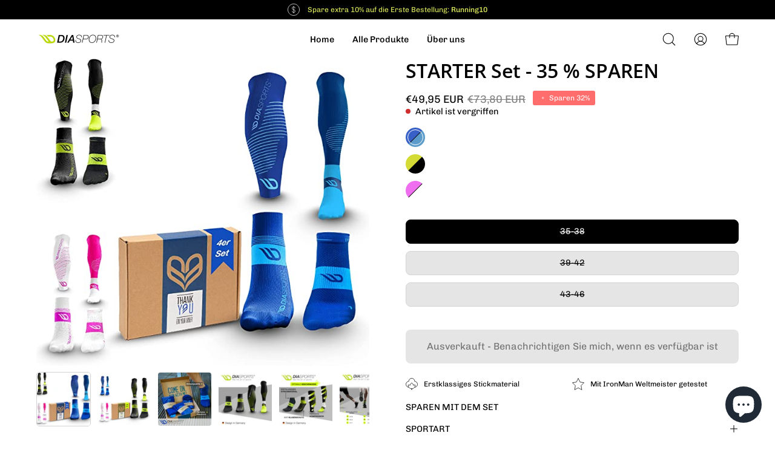

--- FILE ---
content_type: text/html; charset=utf-8
request_url: https://diasports.de/products/geschenkeset-bis-zu-35-sparen
body_size: 48428
content:
<!doctype html>
<html class="no-js no-touch" lang="de">
<head>

  <meta charset="utf-8">
    <!-- Google Tag Manager (kevin)
    <script>(function(w,d,s,l,i){w[l]=w[l]||[];w[l].push({'gtm.start':
    new Date().getTime(),event:'gtm.js'});var f=d.getElementsByTagName(s)[0],
    j=d.createElement(s),dl=l!='dataLayer'?'&l='+l:'';j.async=true;j.src=
    'https://www.googletagmanager.com/gtm.js?id='+i+dl;f.parentNode.insertBefore(j,f);
    })(window,document,'script','dataLayer','GTM-K6LK5LF');
    </script> -->
  <!-- Google tag (gtag.js) -->
    <script async src="https://www.googletagmanager.com/gtag/js?id=AW-10962650756"></script>
    <script>
      window.dataLayer = window.dataLayer || [];
      function gtag(){dataLayer.push(arguments);}
      gtag('js', new Date());
    
      gtag('config', 'AW-10962650756');
    </script>
   

  <meta http-equiv='X-UA-Compatible' content='IE=edge'>
  <meta name="viewport" content="width=device-width, height=device-height, initial-scale=1.0, minimum-scale=1.0">
  <link rel="canonical" href="https://diasports.de/products/geschenkeset-bis-zu-35-sparen" />
  <link rel="preconnect" href="https://cdn.shopify.com" crossorigin>
  <link rel="preconnect" href="https://fonts.shopify.com" crossorigin>
  <link rel="preconnect" href="https://monorail-edge.shopifysvc.com" crossorigin>

  <link href="//diasports.de/cdn/shop/t/11/assets/theme.css?v=14419644786640420871683879632" as="style" rel="preload">
  <link href="//diasports.de/cdn/shop/t/11/assets/lazysizes.min.js?v=111431644619468174291683879632" as="script" rel="preload">
  <link href="//diasports.de/cdn/shop/t/11/assets/vendor.js?v=74877493214922022811683879632" as="script" rel="preload">
  <link href="//diasports.de/cdn/shop/t/11/assets/theme.js?v=79294337568873280971683879632" as="script" rel="preload">

  <link rel="preload" as="image" href="//diasports.de/cdn/shop/t/11/assets/loading.svg?v=91665432863842511931683879632"><style data-shopify>:root { --loader-image-size: 60px; }:root { --loader-image-size: 320px; }html:not(.is-loading) .loading-overlay { opacity: 0; visibility: hidden; pointer-events: none; }
    .loading-overlay { position: fixed; top: 0; left: 0; z-index: 99999; width: 100vw; height: 100vh; display: flex; align-items: center; justify-content: center; background: var(--bg); transition: opacity 0.3s ease-out, visibility 0s linear 0.3s; }
    .loading-overlay .loader__image--fallback { width: 320px; height: 100%; background: var(--loader-image) no-repeat center center/contain; }
    .loader__image__holder { position: absolute; top: 0; left: 0; width: 100%; height: 100%; font-size: 0; display: flex; align-items: center; justify-content: center; animation: pulse-loading 2s infinite ease-in-out; }
    .loader__image { max-width: 60px; height: auto; object-fit: contain; }</style><script>
    const loadingAppearance = "once";
    const loaded = sessionStorage.getItem('loaded');

    if (loadingAppearance === 'once') {
      if (loaded === null) {
        sessionStorage.setItem('loaded', true);
        document.documentElement.classList.add('is-loading');
      }
    } else {
      document.documentElement.classList.add('is-loading');
    }
  </script><link rel="shortcut icon" href="//diasports.de/cdn/shop/files/Diasport_32x32.jpg?v=1656429953" type="image/png" />
  <title>STARTER Set - 35 % SPAREN &ndash; DIASPORTS GmbH</title><meta name="description" content="Das 4er Set besteht aus 1 Paar Kompressionsstrümpfe, Waden Kompressionsstrümpfe, kurze Laufsocken und 1 Paar hohe Laufsocken. Alles wird in einer schönen Geschenkbox geliefert. Material: 80% Nylon, 20% Spandex Sportart: Ausdauersport Joggen/laufen, wandern/Walking, Handball, Fußball, Crossfit, Fitness, Radfahren, Schwa"><link rel="preload" as="font" href="//diasports.de/cdn/fonts/chivo/chivo_n4.059fadbbf52d9f02350103459eb216e4b24c4661.woff2" type="font/woff2" crossorigin><link rel="preload" as="font" href="//diasports.de/cdn/fonts/open_sans/opensans_n6.15aeff3c913c3fe570c19cdfeed14ce10d09fb08.woff2" type="font/woff2" crossorigin>

<meta property="og:site_name" content="DIASPORTS GmbH">
<meta property="og:url" content="https://diasports.de/products/geschenkeset-bis-zu-35-sparen">
<meta property="og:title" content="STARTER Set - 35 % SPAREN">
<meta property="og:type" content="product">
<meta property="og:description" content="Das 4er Set besteht aus 1 Paar Kompressionsstrümpfe, Waden Kompressionsstrümpfe, kurze Laufsocken und 1 Paar hohe Laufsocken. Alles wird in einer schönen Geschenkbox geliefert. Material: 80% Nylon, 20% Spandex Sportart: Ausdauersport Joggen/laufen, wandern/Walking, Handball, Fußball, Crossfit, Fitness, Radfahren, Schwa"><meta property="og:image" content="http://diasports.de/cdn/shop/products/eFly_DIASPORTS_Produktbilder_Geschenkbox_schwarz_001_V2.jpg?v=1651057134">
  <meta property="og:image:secure_url" content="https://diasports.de/cdn/shop/products/eFly_DIASPORTS_Produktbilder_Geschenkbox_schwarz_001_V2.jpg?v=1651057134">
  <meta property="og:image:width" content="2000">
  <meta property="og:image:height" content="2000"><meta property="og:price:amount" content="49,95">
  <meta property="og:price:currency" content="EUR"><meta name="twitter:card" content="summary_large_image">
<meta name="twitter:title" content="STARTER Set - 35 % SPAREN">
<meta name="twitter:description" content="Das 4er Set besteht aus 1 Paar Kompressionsstrümpfe, Waden Kompressionsstrümpfe, kurze Laufsocken und 1 Paar hohe Laufsocken. Alles wird in einer schönen Geschenkbox geliefert. Material: 80% Nylon, 20% Spandex Sportart: Ausdauersport Joggen/laufen, wandern/Walking, Handball, Fußball, Crossfit, Fitness, Radfahren, Schwa"><style data-shopify>@font-face {
  font-family: "Open Sans";
  font-weight: 600;
  font-style: normal;
  font-display: swap;
  src: url("//diasports.de/cdn/fonts/open_sans/opensans_n6.15aeff3c913c3fe570c19cdfeed14ce10d09fb08.woff2") format("woff2"),
       url("//diasports.de/cdn/fonts/open_sans/opensans_n6.14bef14c75f8837a87f70ce22013cb146ee3e9f3.woff") format("woff");
}

@font-face {
  font-family: Chivo;
  font-weight: 400;
  font-style: normal;
  font-display: swap;
  src: url("//diasports.de/cdn/fonts/chivo/chivo_n4.059fadbbf52d9f02350103459eb216e4b24c4661.woff2") format("woff2"),
       url("//diasports.de/cdn/fonts/chivo/chivo_n4.f2f8fca8b7ff9f510fa7f09ffe5448b3504bccf5.woff") format("woff");
}



  @font-face {
  font-family: "Open Sans";
  font-weight: 700;
  font-style: normal;
  font-display: swap;
  src: url("//diasports.de/cdn/fonts/open_sans/opensans_n7.a9393be1574ea8606c68f4441806b2711d0d13e4.woff2") format("woff2"),
       url("//diasports.de/cdn/fonts/open_sans/opensans_n7.7b8af34a6ebf52beb1a4c1d8c73ad6910ec2e553.woff") format("woff");
}




  @font-face {
  font-family: "Open Sans";
  font-weight: 400;
  font-style: normal;
  font-display: swap;
  src: url("//diasports.de/cdn/fonts/open_sans/opensans_n4.c32e4d4eca5273f6d4ee95ddf54b5bbb75fc9b61.woff2") format("woff2"),
       url("//diasports.de/cdn/fonts/open_sans/opensans_n4.5f3406f8d94162b37bfa232b486ac93ee892406d.woff") format("woff");
}




  @font-face {
  font-family: "Open Sans";
  font-weight: 800;
  font-style: normal;
  font-display: swap;
  src: url("//diasports.de/cdn/fonts/open_sans/opensans_n8.8397a8153d7172f9fd2b668340b216c70cae90a5.woff2") format("woff2"),
       url("//diasports.de/cdn/fonts/open_sans/opensans_n8.e6b8c8da9a85739da8727944118b210848d95f08.woff") format("woff");
}




  @font-face {
  font-family: Chivo;
  font-weight: 100;
  font-style: normal;
  font-display: swap;
  src: url("//diasports.de/cdn/fonts/chivo/chivo_n1.4b2351ded2a8436c3479fd3f4338a07ee8e215ed.woff2") format("woff2"),
       url("//diasports.de/cdn/fonts/chivo/chivo_n1.0f0cd8bbf54d5ed9f15989b3831604e4c6891afd.woff") format("woff");
}




  @font-face {
  font-family: Chivo;
  font-weight: 500;
  font-style: normal;
  font-display: swap;
  src: url("//diasports.de/cdn/fonts/chivo/chivo_n5.c125a8c4bc0d09495fd5b46de945af4518af33bf.woff2") format("woff2"),
       url("//diasports.de/cdn/fonts/chivo/chivo_n5.267686de1c9b5937c512531b839eb191c57b8b51.woff") format("woff");
}




  @font-face {
  font-family: Chivo;
  font-weight: 400;
  font-style: italic;
  font-display: swap;
  src: url("//diasports.de/cdn/fonts/chivo/chivo_i4.95e9c0ba514943a715970b2897b31bdfdc9132b8.woff2") format("woff2"),
       url("//diasports.de/cdn/fonts/chivo/chivo_i4.31da6515f3970f86ac14321ace1609bd161f315f.woff") format("woff");
}




  @font-face {
  font-family: Chivo;
  font-weight: 700;
  font-style: italic;
  font-display: swap;
  src: url("//diasports.de/cdn/fonts/chivo/chivo_i7.0e5a75162c3ca7258edd3d59adf64e0fd118a226.woff2") format("woff2"),
       url("//diasports.de/cdn/fonts/chivo/chivo_i7.f9fd944b04861b64efaebd9de502668b4b566567.woff") format("woff");
}


:root {--COLOR-PRIMARY-OPPOSITE: #000000;
  --COLOR-PRIMARY-OPPOSITE-ALPHA-20: rgba(0, 0, 0, 0.2);
  --COLOR-PRIMARY-LIGHTEN-DARKEN-ALPHA-20: rgba(216, 233, 48, 0.2);
  --COLOR-PRIMARY-LIGHTEN-DARKEN-ALPHA-30: rgba(216, 233, 48, 0.3);

  --PRIMARY-BUTTONS-COLOR-BG: #e1ee5e;
  --PRIMARY-BUTTONS-COLOR-TEXT: #000000;
  --PRIMARY-BUTTONS-COLOR-BORDER: #e1ee5e;

  --PRIMARY-BUTTONS-COLOR-LIGHTEN-DARKEN: #d8e930;

  --PRIMARY-BUTTONS-COLOR-ALPHA-05: rgba(225, 238, 94, 0.05);
  --PRIMARY-BUTTONS-COLOR-ALPHA-10: rgba(225, 238, 94, 0.1);
  --PRIMARY-BUTTONS-COLOR-ALPHA-50: rgba(225, 238, 94, 0.5);--COLOR-SECONDARY-OPPOSITE: #000000;
  --COLOR-SECONDARY-OPPOSITE-ALPHA-20: rgba(0, 0, 0, 0.2);
  --COLOR-SECONDARY-LIGHTEN-DARKEN-ALPHA-20: rgba(230, 230, 230, 0.2);
  --COLOR-SECONDARY-LIGHTEN-DARKEN-ALPHA-30: rgba(230, 230, 230, 0.3);

  --SECONDARY-BUTTONS-COLOR-BG: #ffffff;
  --SECONDARY-BUTTONS-COLOR-TEXT: #000000;
  --SECONDARY-BUTTONS-COLOR-BORDER: #ffffff;

  --SECONDARY-BUTTONS-COLOR-ALPHA-05: rgba(255, 255, 255, 0.05);
  --SECONDARY-BUTTONS-COLOR-ALPHA-10: rgba(255, 255, 255, 0.1);
  --SECONDARY-BUTTONS-COLOR-ALPHA-50: rgba(255, 255, 255, 0.5);--OUTLINE-BUTTONS-PRIMARY-BG: transparent;
  --OUTLINE-BUTTONS-PRIMARY-TEXT: #e1ee5e;
  --OUTLINE-BUTTONS-PRIMARY-BORDER: #e1ee5e;
  --OUTLINE-BUTTONS-PRIMARY-BG-HOVER: rgba(216, 233, 48, 0.2);

  --OUTLINE-BUTTONS-SECONDARY-BG: transparent;
  --OUTLINE-BUTTONS-SECONDARY-TEXT: #ffffff;
  --OUTLINE-BUTTONS-SECONDARY-BORDER: #ffffff;
  --OUTLINE-BUTTONS-SECONDARY-BG-HOVER: rgba(230, 230, 230, 0.2);

  --OUTLINE-BUTTONS-WHITE-BG: transparent;
  --OUTLINE-BUTTONS-WHITE-TEXT: #ffffff;
  --OUTLINE-BUTTONS-WHITE-BORDER: #ffffff;

  --OUTLINE-BUTTONS-BLACK-BG: transparent;
  --OUTLINE-BUTTONS-BLACK-TEXT: #000000;
  --OUTLINE-BUTTONS-BLACK-BORDER: #000000;--OUTLINE-SOLID-BUTTONS-PRIMARY-BG: #e1ee5e;
  --OUTLINE-SOLID-BUTTONS-PRIMARY-TEXT: #000000;
  --OUTLINE-SOLID-BUTTONS-PRIMARY-BORDER: #000000;
  --OUTLINE-SOLID-BUTTONS-PRIMARY-BG-HOVER: rgba(0, 0, 0, 0.2);

  --OUTLINE-SOLID-BUTTONS-SECONDARY-BG: #ffffff;
  --OUTLINE-SOLID-BUTTONS-SECONDARY-TEXT: #000000;
  --OUTLINE-SOLID-BUTTONS-SECONDARY-BORDER: #000000;
  --OUTLINE-SOLID-BUTTONS-SECONDARY-BG-HOVER: rgba(0, 0, 0, 0.2);

  --OUTLINE-SOLID-BUTTONS-WHITE-BG: #ffffff;
  --OUTLINE-SOLID-BUTTONS-WHITE-TEXT: #000000;
  --OUTLINE-SOLID-BUTTONS-WHITE-BORDER: #000000;

  --OUTLINE-SOLID-BUTTONS-BLACK-BG: #000000;
  --OUTLINE-SOLID-BUTTONS-BLACK-TEXT: #ffffff;
  --OUTLINE-SOLID-BUTTONS-BLACK-BORDER: #ffffff;--COLOR-HEADING: #000000;
  --COLOR-TEXT: #000000;
  --COLOR-TEXT-DARKEN: #000000;
  --COLOR-TEXT-LIGHTEN: #333333;
  --COLOR-TEXT-ALPHA-5: rgba(0, 0, 0, 0.05);
  --COLOR-TEXT-ALPHA-8: rgba(0, 0, 0, 0.08);
  --COLOR-TEXT-ALPHA-10: rgba(0, 0, 0, 0.1);
  --COLOR-TEXT-ALPHA-15: rgba(0, 0, 0, 0.15);
  --COLOR-TEXT-ALPHA-20: rgba(0, 0, 0, 0.2);
  --COLOR-TEXT-ALPHA-25: rgba(0, 0, 0, 0.25);
  --COLOR-TEXT-ALPHA-50: rgba(0, 0, 0, 0.5);
  --COLOR-TEXT-ALPHA-60: rgba(0, 0, 0, 0.6);
  --COLOR-TEXT-ALPHA-85: rgba(0, 0, 0, 0.85);

  --COLOR-BG: #ffffff;
  --COLOR-BG-ALPHA-25: rgba(255, 255, 255, 0.25);
  --COLOR-BG-ALPHA-35: rgba(255, 255, 255, 0.35);
  --COLOR-BG-ALPHA-60: rgba(255, 255, 255, 0.6);
  --COLOR-BG-ALPHA-65: rgba(255, 255, 255, 0.65);
  --COLOR-BG-ALPHA-85: rgba(255, 255, 255, 0.85);
  --COLOR-BG-OVERLAY: rgba(255, 255, 255, 0.75);
  --COLOR-BG-DARKEN: #e6e6e6;
  --COLOR-BG-LIGHTEN-DARKEN: #e6e6e6;
  --COLOR-BG-LIGHTEN-DARKEN-2: #cdcdcd;
  --COLOR-BG-LIGHTEN-DARKEN-3: #b3b3b3;
  --COLOR-BG-LIGHTEN-DARKEN-4: #9a9a9a;
  --COLOR-BG-LIGHTEN-DARKEN-CONTRAST: #b3b3b3;
  --COLOR-BG-LIGHTEN-DARKEN-CONTRAST-2: #999999;
  --COLOR-BG-LIGHTEN-DARKEN-CONTRAST-3: #808080;
  --COLOR-BG-LIGHTEN-DARKEN-CONTRAST-4: #666666;

  --COLOR-BG-SECONDARY: #e1ee5e;
  --COLOR-BG-SECONDARY-LIGHTEN-DARKEN: #d8e930;
  --COLOR-BG-SECONDARY-LIGHTEN-DARKEN-CONTRAST: #404607;

  --COLOR-BG-ACCENT: #F6F6F7;

  --COLOR-INPUT-BG: #ffffff;

  --COLOR-ACCENT: #e1ee5e;
  --COLOR-ACCENT-TEXT: #000;

  --COLOR-BORDER: #d3d3d3;
  --COLOR-BORDER-ALPHA-15: rgba(211, 211, 211, 0.15);
  --COLOR-BORDER-ALPHA-30: rgba(211, 211, 211, 0.3);
  --COLOR-BORDER-ALPHA-50: rgba(211, 211, 211, 0.5);
  --COLOR-BORDER-ALPHA-65: rgba(211, 211, 211, 0.65);
  --COLOR-BORDER-LIGHTEN-DARKEN: #868686;
  --COLOR-BORDER-HAIRLINE: #f7f7f7;

  --COLOR-SALE-BG: #004AC7;
  --COLOR-SALE-TEXT: #ffffff;
  --COLOR-CUSTOM-BG: #000000;
  --COLOR-CUSTOM-TEXT: #ffffff;
  --COLOR-SOLD-BG: #004AC7;
  --COLOR-SOLD-TEXT: #ffffff;
  --COLOR-SAVING-BG: #ff6d6d;
  --COLOR-SAVING-TEXT: #ffffff;

  --COLOR-WHITE-BLACK: fff;
  --COLOR-BLACK-WHITE: #000;--COLOR-DISABLED-GREY: rgba(0, 0, 0, 0.05);
  --COLOR-DISABLED-GREY-DARKEN: rgba(0, 0, 0, 0.45);
  --COLOR-ERROR: #D02E2E;
  --COLOR-ERROR-BG: #f3cbcb;
  --COLOR-SUCCESS: #56AD6A;
  --COLOR-SUCCESS-BG: #ECFEF0;
  --COLOR-WARN: #ECBD5E;
  --COLOR-TRANSPARENT: rgba(255, 255, 255, 0);

  --COLOR-WHITE: #ffffff;
  --COLOR-WHITE-DARKEN: #f2f2f2;
  --COLOR-WHITE-ALPHA-10: rgba(255, 255, 255, 0.1);
  --COLOR-WHITE-ALPHA-20: rgba(255, 255, 255, 0.2);
  --COLOR-WHITE-ALPHA-25: rgba(255, 255, 255, 0.25);
  --COLOR-WHITE-ALPHA-50: rgba(255, 255, 255, 0.5);
  --COLOR-WHITE-ALPHA-60: rgba(255, 255, 255, 0.6);
  --COLOR-BLACK: #000000;
  --COLOR-BLACK-LIGHTEN: #1a1a1a;
  --COLOR-BLACK-ALPHA-10: rgba(0, 0, 0, 0.1);
  --COLOR-BLACK-ALPHA-20: rgba(0, 0, 0, 0.2);
  --COLOR-BLACK-ALPHA-25: rgba(0, 0, 0, 0.25);
  --COLOR-BLACK-ALPHA-50: rgba(0, 0, 0, 0.5);
  --COLOR-BLACK-ALPHA-60: rgba(0, 0, 0, 0.6);--FONT-STACK-BODY: Chivo, sans-serif;
  --FONT-STYLE-BODY: normal;
  --FONT-STYLE-BODY-ITALIC: italic;
  --FONT-ADJUST-BODY: 1.0;

  --FONT-WEIGHT-BODY: 400;
  --FONT-WEIGHT-BODY-LIGHT: 100;
  --FONT-WEIGHT-BODY-MEDIUM: 700;
  --FONT-WEIGHT-BODY-BOLD: 500;

  --FONT-STACK-HEADING: "Open Sans", sans-serif;
  --FONT-STYLE-HEADING: normal;
  --FONT-STYLE-HEADING-ITALIC: italic;
  --FONT-ADJUST-HEADING: 1.0;

  --FONT-WEIGHT-HEADING: 600;
  --FONT-WEIGHT-HEADING-LIGHT: 400;
  --FONT-WEIGHT-HEADING-MEDIUM: 800;
  --FONT-WEIGHT-HEADING-BOLD: 700;

  --FONT-STACK-NAV: Chivo, sans-serif;
  --FONT-STYLE-NAV: normal;
  --FONT-STYLE-NAV-ITALIC: italic;
  --FONT-ADJUST-NAV: 0.9;

  --FONT-WEIGHT-NAV: 400;
  --FONT-WEIGHT-NAV-LIGHT: 100;
  --FONT-WEIGHT-NAV-MEDIUM: 700;
  --FONT-WEIGHT-NAV-BOLD: 500;

  --FONT-STACK-BUTTON: Chivo, sans-serif;
  --FONT-STYLE-BUTTON: normal;
  --FONT-STYLE-BUTTON-ITALIC: italic;
  --FONT-ADJUST-BUTTON: 1.0;

  --FONT-WEIGHT-BUTTON: 400;
  --FONT-WEIGHT-BUTTON-MEDIUM: 700;
  --FONT-WEIGHT-BUTTON-BOLD: 500;

  --FONT-STACK-SUBHEADING: Chivo, sans-serif;
  --FONT-STYLE-SUBHEADING: normal;
  --FONT-STYLE-SUBHEADING-ITALIC: italic;
  --FONT-ADJUST-SUBHEADING: 1.0;

  --FONT-WEIGHT-SUBHEADING: 400;
  --FONT-WEIGHT-SUBHEADING-LIGHT: 100;
  --FONT-WEIGHT-SUBHEADING-MEDIUM: 700;
  --FONT-WEIGHT-SUBHEADING-BOLD: 500;

  
    --FONT-WEIGHT-SUBHEADING: var(--FONT-WEIGHT-SUBHEADING-BOLD);
  

  --LETTER-SPACING-SUBHEADING: 0.0em;
  --LETTER-SPACING-BUTTON: 0.0em;

  --BUTTON-TEXT-CAPS: none;
  --SUBHEADING-TEXT-CAPS: none;--FONT-SIZE-INPUT: 1.0rem;--RADIUS: 8px;
  --RADIUS-SMALL: 8px;
  --RADIUS-TINY: 8px;
  --RADIUS-BADGE: 3px;
  --RADIUS-CHECKBOX: 4px;
  --RADIUS-TEXTAREA: 8px;--PRODUCT-MEDIA-PADDING-TOP: 100%;--BORDER-WIDTH: 1px;--STROKE-WIDTH: 12px;--SITE-WIDTH: 1440px;
  --SITE-WIDTH-NARROW: 840px;--ICON-ARROW-RIGHT: url( "//diasports.de/cdn/shop/t/11/assets/icon-chevron-right.svg?v=115618353204357621731683879632" );--loading-svg: url( "//diasports.de/cdn/shop/t/11/assets/loading.svg?v=91665432863842511931683879632" );
  --icon-check: url( "//diasports.de/cdn/shop/t/11/assets/icon-check.svg?v=175316081881880408121683879631" );
  --icon-check-swatch: url( "//diasports.de/cdn/shop/t/11/assets/icon-check-swatch.svg?v=131897745589030387781683879631" );
  --icon-zoom-in: url( "//diasports.de/cdn/shop/t/11/assets/icon-zoom-in.svg?v=157433013461716915331683879632" );
  --icon-zoom-out: url( "//diasports.de/cdn/shop/t/11/assets/icon-zoom-out.svg?v=164909107869959372931683879632" );--collection-sticky-bar-height: 0px;
  --collection-image-padding-top: 60%;

  --drawer-width: 400px;
  --drawer-transition: transform 0.4s cubic-bezier(0.46, 0.01, 0.32, 1);--gutter: 60px;
  --gutter-mobile: 20px;
  --grid-gutter: 20px;
  --grid-gutter-mobile: 35px;--inner: 20px;
  --inner-tablet: 18px;
  --inner-mobile: 16px;--grid: repeat(4, minmax(0, 1fr));
  --grid-tablet: repeat(3, minmax(0, 1fr));
  --grid-mobile: repeat(2, minmax(0, 1fr));
  --megamenu-grid: repeat(4, minmax(0, 1fr));
  --grid-row: 1 / span 4;--scrollbar-width: 0px;--overlay: #000;
  --overlay-opacity: 1;--swatch-width: 40px;
  --swatch-height: 20px;
  --swatch-size: 32px;
  --swatch-size-mobile: 30px;

  
  --move-offset: 20px;

  
  --autoplay-speed: 2200ms;

  
--filter-bg: .97;
  
    --product-filter-bg: 1.0;}</style><link href="//diasports.de/cdn/shop/t/11/assets/theme.css?v=14419644786640420871683879632" rel="stylesheet" type="text/css" media="all" /><script type="text/javascript">
    if (window.MSInputMethodContext && document.documentMode) {
      var scripts = document.getElementsByTagName('script')[0];
      var polyfill = document.createElement("script");
      polyfill.defer = true;
      polyfill.src = "//diasports.de/cdn/shop/t/11/assets/ie11.js?v=164037955086922138091683879632";

      scripts.parentNode.insertBefore(polyfill, scripts);

      document.documentElement.classList.add('ie11');
    } else {
      document.documentElement.className = document.documentElement.className.replace('no-js', 'js');
    }

    document.addEventListener('lazyloaded', (e) => {
      const lazyImage = e.target.parentNode;
      if (lazyImage.classList.contains('lazy-image')) {
        // Wait for the fade in images animation to complete
        setTimeout(() => {
          lazyImage.style.backgroundImage = 'none';
        }, 500);
      }
    });

    let root = '/';
    if (root[root.length - 1] !== '/') {
      root = `${root}/`;
    }

    window.theme = {
      routes: {
        root: root,
        cart_url: "\/cart",
        cart_add_url: "\/cart\/add",
        cart_change_url: "\/cart\/change",
        shop_url: "https:\/\/diasports.de",
        predictiveSearchUrl: '/search/suggest',
        product_recommendations_url: "\/recommendations\/products"
      },
      assets: {
        photoswipe: '//diasports.de/cdn/shop/t/11/assets/photoswipe.js?v=162613001030112971491683879632',
        smoothscroll: '//diasports.de/cdn/shop/t/11/assets/smoothscroll.js?v=37906625415260927261683879632',
        no_image: "//diasports.de/cdn/shopifycloud/storefront/assets/no-image-2048-a2addb12_1024x.gif",
        swatches: '//diasports.de/cdn/shop/t/11/assets/swatches.json?v=13273476852508150651684251560',
        base: "//diasports.de/cdn/shop/t/11/assets/"
      },
      strings: {
        add_to_cart: "In den Warenkorb legen",
        cart_acceptance_error: "Sie müssen unsere Allgemeinen Geschäftsbedingungen akzeptieren.",
        cart_empty: "Ihr Einkaufswagen ist leer.",
        cart_price: "Preis",
        cart_quantity: "Menge",
        cart_items_one: "{{ count }} Gegenstand",
        cart_items_many: "{{ count }} Gegenstände",
        cart_title: "Einkaufswagen",
        cart_total: "Gesamt",
        continue_shopping: "Mit dem Einkaufen fortfahren",
        free: "Kostenlos",
        limit_error: "Sorry, sieht so aus, als hätten wir nicht genug von diesem Produkt.",
        preorder: "Vorbestellen",
        remove: "Entfernen",
        sale_badge_text: " ",
        saving_badge: "Sparen Sie {{ discount }}",
        saving_up_to_badge: "Sparen Sie bis zu {{ discount }}",
        sold_out: "Ausverkauft",
        subscription: "Abonnement",
        unavailable: "Nicht verfügbar",
        unit_price_label: "Stückpreis",
        unit_price_separator: "pro",
        zero_qty_error: "Menge muss größer als 0 sein.",
        delete_confirm: "Bist du sicher, dass du diese Adresse löschen möchtest?",
        newsletter_product_availability: "Benachrichtigen Sie mich, wenn es verfügbar ist"
      },
      icons: {
        plus: '<svg aria-hidden="true" focusable="false" role="presentation" class="icon icon-toggle-plus" viewBox="0 0 192 192"><path d="M30 96h132M96 30v132" stroke="currentColor" stroke-linecap="round" stroke-linejoin="round"/></svg>',
        minus: '<svg aria-hidden="true" focusable="false" role="presentation" class="icon icon-toggle-minus" viewBox="0 0 192 192"><path d="M30 96h132" stroke="currentColor" stroke-linecap="round" stroke-linejoin="round"/></svg>',
        close: '<svg aria-hidden="true" focusable="false" role="presentation" class="icon icon-close" viewBox="0 0 192 192"><path d="M150 42 42 150M150 150 42 42" stroke="currentColor" stroke-linecap="round" stroke-linejoin="round"/></svg>'
      },
      settings: {
        animations: true,
        cartType: "drawer",
        enableAcceptTerms: false,
        enableInfinityScroll: false,
        enablePaymentButton: true,
        gridImageSize: "contain",
        gridImageAspectRatio: 1,
        mobileMenuBehaviour: "trigger",
        productGridHover: "image",
        savingBadgeType: "percentage",
        showSaleBadge: true,
        showSoldBadge: true,
        showSavingBadge: true,
        quickBuy: "quick_buy",
        suggestArticles: false,
        suggestCollections: true,
        suggestProducts: true,
        suggestPages: false,
        suggestionsResultsLimit: 10,
        currency_code_enable: true,
        hideInventoryCount: true,
        enableColorSwatchesCollection: true,
      },
      sizes: {
        mobile: 480,
        small: 768,
        large: 1024,
        widescreen: 1440
      },
      moneyFormat: "€{{amount_with_comma_separator}}",
      moneyWithCurrencyFormat: "€{{amount_with_comma_separator}} EUR",
      subtotal: 0,
      info: {
        name: 'Palo Alto'
      },
      version: '5.0.0'
    };
    window.lazySizesConfig = window.lazySizesConfig || {};
    window.lazySizesConfig.preloadAfterLoad = true;
    window.PaloAlto = window.PaloAlto || {};
    window.slate = window.slate || {};
    window.isHeaderTransparent = false;
    window.stickyHeaderHeight = 60;
    window.lastWindowWidth = window.innerWidth || document.documentElement.clientWidth;
  </script>
  <script src="//diasports.de/cdn/shop/t/11/assets/lazysizes.min.js?v=111431644619468174291683879632" async="async"></script><script src="//diasports.de/cdn/shop/t/11/assets/vendor.js?v=74877493214922022811683879632" defer="defer"></script>
  <script src="//diasports.de/cdn/shop/t/11/assets/theme.js?v=79294337568873280971683879632" defer="defer"></script><script>window.performance && window.performance.mark && window.performance.mark('shopify.content_for_header.start');</script><meta name="facebook-domain-verification" content="ndc8c43m1826amfaurj183g8ccv79q">
<meta id="shopify-digital-wallet" name="shopify-digital-wallet" content="/61285400769/digital_wallets/dialog">
<meta name="shopify-checkout-api-token" content="844e05044ccb1e3de94cde16ddaf1211">
<meta id="in-context-paypal-metadata" data-shop-id="61285400769" data-venmo-supported="false" data-environment="production" data-locale="de_DE" data-paypal-v4="true" data-currency="EUR">
<link rel="alternate" type="application/json+oembed" href="https://diasports.de/products/geschenkeset-bis-zu-35-sparen.oembed">
<script async="async" src="/checkouts/internal/preloads.js?locale=de-DE"></script>
<link rel="preconnect" href="https://shop.app" crossorigin="anonymous">
<script async="async" src="https://shop.app/checkouts/internal/preloads.js?locale=de-DE&shop_id=61285400769" crossorigin="anonymous"></script>
<script id="apple-pay-shop-capabilities" type="application/json">{"shopId":61285400769,"countryCode":"DE","currencyCode":"EUR","merchantCapabilities":["supports3DS"],"merchantId":"gid:\/\/shopify\/Shop\/61285400769","merchantName":"DIASPORTS GmbH","requiredBillingContactFields":["postalAddress","email"],"requiredShippingContactFields":["postalAddress","email"],"shippingType":"shipping","supportedNetworks":["visa","maestro","masterCard"],"total":{"type":"pending","label":"DIASPORTS GmbH","amount":"1.00"},"shopifyPaymentsEnabled":true,"supportsSubscriptions":true}</script>
<script id="shopify-features" type="application/json">{"accessToken":"844e05044ccb1e3de94cde16ddaf1211","betas":["rich-media-storefront-analytics"],"domain":"diasports.de","predictiveSearch":true,"shopId":61285400769,"locale":"de"}</script>
<script>var Shopify = Shopify || {};
Shopify.shop = "diasports-gmbh.myshopify.com";
Shopify.locale = "de";
Shopify.currency = {"active":"EUR","rate":"1.0"};
Shopify.country = "DE";
Shopify.theme = {"name":"Aktualisierte Kopie von RAW Theme 23","id":143530295560,"schema_name":"Palo Alto","schema_version":"5.0.0","theme_store_id":777,"role":"main"};
Shopify.theme.handle = "null";
Shopify.theme.style = {"id":null,"handle":null};
Shopify.cdnHost = "diasports.de/cdn";
Shopify.routes = Shopify.routes || {};
Shopify.routes.root = "/";</script>
<script type="module">!function(o){(o.Shopify=o.Shopify||{}).modules=!0}(window);</script>
<script>!function(o){function n(){var o=[];function n(){o.push(Array.prototype.slice.apply(arguments))}return n.q=o,n}var t=o.Shopify=o.Shopify||{};t.loadFeatures=n(),t.autoloadFeatures=n()}(window);</script>
<script>
  window.ShopifyPay = window.ShopifyPay || {};
  window.ShopifyPay.apiHost = "shop.app\/pay";
  window.ShopifyPay.redirectState = null;
</script>
<script id="shop-js-analytics" type="application/json">{"pageType":"product"}</script>
<script defer="defer" async type="module" src="//diasports.de/cdn/shopifycloud/shop-js/modules/v2/client.init-shop-cart-sync_e98Ab_XN.de.esm.js"></script>
<script defer="defer" async type="module" src="//diasports.de/cdn/shopifycloud/shop-js/modules/v2/chunk.common_Pcw9EP95.esm.js"></script>
<script defer="defer" async type="module" src="//diasports.de/cdn/shopifycloud/shop-js/modules/v2/chunk.modal_CzmY4ZhL.esm.js"></script>
<script type="module">
  await import("//diasports.de/cdn/shopifycloud/shop-js/modules/v2/client.init-shop-cart-sync_e98Ab_XN.de.esm.js");
await import("//diasports.de/cdn/shopifycloud/shop-js/modules/v2/chunk.common_Pcw9EP95.esm.js");
await import("//diasports.de/cdn/shopifycloud/shop-js/modules/v2/chunk.modal_CzmY4ZhL.esm.js");

  window.Shopify.SignInWithShop?.initShopCartSync?.({"fedCMEnabled":true,"windoidEnabled":true});

</script>
<script>
  window.Shopify = window.Shopify || {};
  if (!window.Shopify.featureAssets) window.Shopify.featureAssets = {};
  window.Shopify.featureAssets['shop-js'] = {"shop-cart-sync":["modules/v2/client.shop-cart-sync_DazCVyJ3.de.esm.js","modules/v2/chunk.common_Pcw9EP95.esm.js","modules/v2/chunk.modal_CzmY4ZhL.esm.js"],"init-fed-cm":["modules/v2/client.init-fed-cm_D0AulfmK.de.esm.js","modules/v2/chunk.common_Pcw9EP95.esm.js","modules/v2/chunk.modal_CzmY4ZhL.esm.js"],"shop-cash-offers":["modules/v2/client.shop-cash-offers_BISyWFEA.de.esm.js","modules/v2/chunk.common_Pcw9EP95.esm.js","modules/v2/chunk.modal_CzmY4ZhL.esm.js"],"shop-login-button":["modules/v2/client.shop-login-button_D_c1vx_E.de.esm.js","modules/v2/chunk.common_Pcw9EP95.esm.js","modules/v2/chunk.modal_CzmY4ZhL.esm.js"],"pay-button":["modules/v2/client.pay-button_CHADzJ4g.de.esm.js","modules/v2/chunk.common_Pcw9EP95.esm.js","modules/v2/chunk.modal_CzmY4ZhL.esm.js"],"shop-button":["modules/v2/client.shop-button_CQnD2U3v.de.esm.js","modules/v2/chunk.common_Pcw9EP95.esm.js","modules/v2/chunk.modal_CzmY4ZhL.esm.js"],"avatar":["modules/v2/client.avatar_BTnouDA3.de.esm.js"],"init-windoid":["modules/v2/client.init-windoid_CmA0-hrC.de.esm.js","modules/v2/chunk.common_Pcw9EP95.esm.js","modules/v2/chunk.modal_CzmY4ZhL.esm.js"],"init-shop-for-new-customer-accounts":["modules/v2/client.init-shop-for-new-customer-accounts_BCzC_Mib.de.esm.js","modules/v2/client.shop-login-button_D_c1vx_E.de.esm.js","modules/v2/chunk.common_Pcw9EP95.esm.js","modules/v2/chunk.modal_CzmY4ZhL.esm.js"],"init-shop-email-lookup-coordinator":["modules/v2/client.init-shop-email-lookup-coordinator_DYzOit4u.de.esm.js","modules/v2/chunk.common_Pcw9EP95.esm.js","modules/v2/chunk.modal_CzmY4ZhL.esm.js"],"init-shop-cart-sync":["modules/v2/client.init-shop-cart-sync_e98Ab_XN.de.esm.js","modules/v2/chunk.common_Pcw9EP95.esm.js","modules/v2/chunk.modal_CzmY4ZhL.esm.js"],"shop-toast-manager":["modules/v2/client.shop-toast-manager_Bc-1elH8.de.esm.js","modules/v2/chunk.common_Pcw9EP95.esm.js","modules/v2/chunk.modal_CzmY4ZhL.esm.js"],"init-customer-accounts":["modules/v2/client.init-customer-accounts_CqlRHmZs.de.esm.js","modules/v2/client.shop-login-button_D_c1vx_E.de.esm.js","modules/v2/chunk.common_Pcw9EP95.esm.js","modules/v2/chunk.modal_CzmY4ZhL.esm.js"],"init-customer-accounts-sign-up":["modules/v2/client.init-customer-accounts-sign-up_DZmBw6yB.de.esm.js","modules/v2/client.shop-login-button_D_c1vx_E.de.esm.js","modules/v2/chunk.common_Pcw9EP95.esm.js","modules/v2/chunk.modal_CzmY4ZhL.esm.js"],"shop-follow-button":["modules/v2/client.shop-follow-button_Cx-w7rSq.de.esm.js","modules/v2/chunk.common_Pcw9EP95.esm.js","modules/v2/chunk.modal_CzmY4ZhL.esm.js"],"checkout-modal":["modules/v2/client.checkout-modal_Djjmh8qM.de.esm.js","modules/v2/chunk.common_Pcw9EP95.esm.js","modules/v2/chunk.modal_CzmY4ZhL.esm.js"],"shop-login":["modules/v2/client.shop-login_DMZMgoZf.de.esm.js","modules/v2/chunk.common_Pcw9EP95.esm.js","modules/v2/chunk.modal_CzmY4ZhL.esm.js"],"lead-capture":["modules/v2/client.lead-capture_SqejaEd8.de.esm.js","modules/v2/chunk.common_Pcw9EP95.esm.js","modules/v2/chunk.modal_CzmY4ZhL.esm.js"],"payment-terms":["modules/v2/client.payment-terms_DUeEqFTJ.de.esm.js","modules/v2/chunk.common_Pcw9EP95.esm.js","modules/v2/chunk.modal_CzmY4ZhL.esm.js"]};
</script>
<script>(function() {
  var isLoaded = false;
  function asyncLoad() {
    if (isLoaded) return;
    isLoaded = true;
    var urls = ["https:\/\/cdn.opinew.com\/js\/opinew-active.js?shop=diasports-gmbh.myshopify.com","https:\/\/gdprcdn.b-cdn.net\/js\/gdpr_cookie_consent.min.js?shop=diasports-gmbh.myshopify.com"];
    for (var i = 0; i < urls.length; i++) {
      var s = document.createElement('script');
      s.type = 'text/javascript';
      s.async = true;
      s.src = urls[i];
      var x = document.getElementsByTagName('script')[0];
      x.parentNode.insertBefore(s, x);
    }
  };
  if(window.attachEvent) {
    window.attachEvent('onload', asyncLoad);
  } else {
    window.addEventListener('load', asyncLoad, false);
  }
})();</script>
<script id="__st">var __st={"a":61285400769,"offset":3600,"reqid":"b1332c71-b996-481a-99d2-7e33bd4312b2-1769385938","pageurl":"diasports.de\/products\/geschenkeset-bis-zu-35-sparen","u":"f6f962199504","p":"product","rtyp":"product","rid":7178418913473};</script>
<script>window.ShopifyPaypalV4VisibilityTracking = true;</script>
<script id="captcha-bootstrap">!function(){'use strict';const t='contact',e='account',n='new_comment',o=[[t,t],['blogs',n],['comments',n],[t,'customer']],c=[[e,'customer_login'],[e,'guest_login'],[e,'recover_customer_password'],[e,'create_customer']],r=t=>t.map((([t,e])=>`form[action*='/${t}']:not([data-nocaptcha='true']) input[name='form_type'][value='${e}']`)).join(','),a=t=>()=>t?[...document.querySelectorAll(t)].map((t=>t.form)):[];function s(){const t=[...o],e=r(t);return a(e)}const i='password',u='form_key',d=['recaptcha-v3-token','g-recaptcha-response','h-captcha-response',i],f=()=>{try{return window.sessionStorage}catch{return}},m='__shopify_v',_=t=>t.elements[u];function p(t,e,n=!1){try{const o=window.sessionStorage,c=JSON.parse(o.getItem(e)),{data:r}=function(t){const{data:e,action:n}=t;return t[m]||n?{data:e,action:n}:{data:t,action:n}}(c);for(const[e,n]of Object.entries(r))t.elements[e]&&(t.elements[e].value=n);n&&o.removeItem(e)}catch(o){console.error('form repopulation failed',{error:o})}}const l='form_type',E='cptcha';function T(t){t.dataset[E]=!0}const w=window,h=w.document,L='Shopify',v='ce_forms',y='captcha';let A=!1;((t,e)=>{const n=(g='f06e6c50-85a8-45c8-87d0-21a2b65856fe',I='https://cdn.shopify.com/shopifycloud/storefront-forms-hcaptcha/ce_storefront_forms_captcha_hcaptcha.v1.5.2.iife.js',D={infoText:'Durch hCaptcha geschützt',privacyText:'Datenschutz',termsText:'Allgemeine Geschäftsbedingungen'},(t,e,n)=>{const o=w[L][v],c=o.bindForm;if(c)return c(t,g,e,D).then(n);var r;o.q.push([[t,g,e,D],n]),r=I,A||(h.body.append(Object.assign(h.createElement('script'),{id:'captcha-provider',async:!0,src:r})),A=!0)});var g,I,D;w[L]=w[L]||{},w[L][v]=w[L][v]||{},w[L][v].q=[],w[L][y]=w[L][y]||{},w[L][y].protect=function(t,e){n(t,void 0,e),T(t)},Object.freeze(w[L][y]),function(t,e,n,w,h,L){const[v,y,A,g]=function(t,e,n){const i=e?o:[],u=t?c:[],d=[...i,...u],f=r(d),m=r(i),_=r(d.filter((([t,e])=>n.includes(e))));return[a(f),a(m),a(_),s()]}(w,h,L),I=t=>{const e=t.target;return e instanceof HTMLFormElement?e:e&&e.form},D=t=>v().includes(t);t.addEventListener('submit',(t=>{const e=I(t);if(!e)return;const n=D(e)&&!e.dataset.hcaptchaBound&&!e.dataset.recaptchaBound,o=_(e),c=g().includes(e)&&(!o||!o.value);(n||c)&&t.preventDefault(),c&&!n&&(function(t){try{if(!f())return;!function(t){const e=f();if(!e)return;const n=_(t);if(!n)return;const o=n.value;o&&e.removeItem(o)}(t);const e=Array.from(Array(32),(()=>Math.random().toString(36)[2])).join('');!function(t,e){_(t)||t.append(Object.assign(document.createElement('input'),{type:'hidden',name:u})),t.elements[u].value=e}(t,e),function(t,e){const n=f();if(!n)return;const o=[...t.querySelectorAll(`input[type='${i}']`)].map((({name:t})=>t)),c=[...d,...o],r={};for(const[a,s]of new FormData(t).entries())c.includes(a)||(r[a]=s);n.setItem(e,JSON.stringify({[m]:1,action:t.action,data:r}))}(t,e)}catch(e){console.error('failed to persist form',e)}}(e),e.submit())}));const S=(t,e)=>{t&&!t.dataset[E]&&(n(t,e.some((e=>e===t))),T(t))};for(const o of['focusin','change'])t.addEventListener(o,(t=>{const e=I(t);D(e)&&S(e,y())}));const B=e.get('form_key'),M=e.get(l),P=B&&M;t.addEventListener('DOMContentLoaded',(()=>{const t=y();if(P)for(const e of t)e.elements[l].value===M&&p(e,B);[...new Set([...A(),...v().filter((t=>'true'===t.dataset.shopifyCaptcha))])].forEach((e=>S(e,t)))}))}(h,new URLSearchParams(w.location.search),n,t,e,['guest_login'])})(!0,!0)}();</script>
<script integrity="sha256-4kQ18oKyAcykRKYeNunJcIwy7WH5gtpwJnB7kiuLZ1E=" data-source-attribution="shopify.loadfeatures" defer="defer" src="//diasports.de/cdn/shopifycloud/storefront/assets/storefront/load_feature-a0a9edcb.js" crossorigin="anonymous"></script>
<script crossorigin="anonymous" defer="defer" src="//diasports.de/cdn/shopifycloud/storefront/assets/shopify_pay/storefront-65b4c6d7.js?v=20250812"></script>
<script data-source-attribution="shopify.dynamic_checkout.dynamic.init">var Shopify=Shopify||{};Shopify.PaymentButton=Shopify.PaymentButton||{isStorefrontPortableWallets:!0,init:function(){window.Shopify.PaymentButton.init=function(){};var t=document.createElement("script");t.src="https://diasports.de/cdn/shopifycloud/portable-wallets/latest/portable-wallets.de.js",t.type="module",document.head.appendChild(t)}};
</script>
<script data-source-attribution="shopify.dynamic_checkout.buyer_consent">
  function portableWalletsHideBuyerConsent(e){var t=document.getElementById("shopify-buyer-consent"),n=document.getElementById("shopify-subscription-policy-button");t&&n&&(t.classList.add("hidden"),t.setAttribute("aria-hidden","true"),n.removeEventListener("click",e))}function portableWalletsShowBuyerConsent(e){var t=document.getElementById("shopify-buyer-consent"),n=document.getElementById("shopify-subscription-policy-button");t&&n&&(t.classList.remove("hidden"),t.removeAttribute("aria-hidden"),n.addEventListener("click",e))}window.Shopify?.PaymentButton&&(window.Shopify.PaymentButton.hideBuyerConsent=portableWalletsHideBuyerConsent,window.Shopify.PaymentButton.showBuyerConsent=portableWalletsShowBuyerConsent);
</script>
<script>
  function portableWalletsCleanup(e){e&&e.src&&console.error("Failed to load portable wallets script "+e.src);var t=document.querySelectorAll("shopify-accelerated-checkout .shopify-payment-button__skeleton, shopify-accelerated-checkout-cart .wallet-cart-button__skeleton"),e=document.getElementById("shopify-buyer-consent");for(let e=0;e<t.length;e++)t[e].remove();e&&e.remove()}function portableWalletsNotLoadedAsModule(e){e instanceof ErrorEvent&&"string"==typeof e.message&&e.message.includes("import.meta")&&"string"==typeof e.filename&&e.filename.includes("portable-wallets")&&(window.removeEventListener("error",portableWalletsNotLoadedAsModule),window.Shopify.PaymentButton.failedToLoad=e,"loading"===document.readyState?document.addEventListener("DOMContentLoaded",window.Shopify.PaymentButton.init):window.Shopify.PaymentButton.init())}window.addEventListener("error",portableWalletsNotLoadedAsModule);
</script>

<script type="module" src="https://diasports.de/cdn/shopifycloud/portable-wallets/latest/portable-wallets.de.js" onError="portableWalletsCleanup(this)" crossorigin="anonymous"></script>
<script nomodule>
  document.addEventListener("DOMContentLoaded", portableWalletsCleanup);
</script>

<link id="shopify-accelerated-checkout-styles" rel="stylesheet" media="screen" href="https://diasports.de/cdn/shopifycloud/portable-wallets/latest/accelerated-checkout-backwards-compat.css" crossorigin="anonymous">
<style id="shopify-accelerated-checkout-cart">
        #shopify-buyer-consent {
  margin-top: 1em;
  display: inline-block;
  width: 100%;
}

#shopify-buyer-consent.hidden {
  display: none;
}

#shopify-subscription-policy-button {
  background: none;
  border: none;
  padding: 0;
  text-decoration: underline;
  font-size: inherit;
  cursor: pointer;
}

#shopify-subscription-policy-button::before {
  box-shadow: none;
}

      </style>

<script>window.performance && window.performance.mark && window.performance.mark('shopify.content_for_header.end');</script>
<link rel="preload" href="https://cdn.opinew.com/styles/opw-icons/style.css" as="style" onload="this.onload=null;this.rel='stylesheet'">
    <noscript><link rel="stylesheet" href="https://cdn.opinew.com/styles/opw-icons/style.css"></noscript>
<style id='opinew_product_plugin_css'>
    .opinew-stars-plugin-product .opinew-star-plugin-inside .stars-color, 
    .opinew-stars-plugin-product .stars-color, 
    .stars-color {
        color:#FFC617 !important;
    }
    .opinew-stars-plugin-link {
        cursor: pointer;
    }
    
    .opw-widget-wrapper-default {
        max-width: 1200px;
        margin: 0 auto;
    }
    
            #opinew-stars-plugin-product {
                text-align:left;
            }
            
            .opinew-stars-plugin-product-list {
                text-align:left;
            }
            
        .opinew-list-stars-disable {
            display:none;
        }
        .opinew-product-page-stars-disable {
            display:none;
        }
        
            .no-reviews-hide-widget{
                display: none;
               } .opinew-star-plugin-inside i.opw-noci:empty{display:inherit!important}#opinew_all_reviews_plugin_app:empty,#opinew_badge_plugin_app:empty,#opinew_carousel_plugin_app:empty,#opinew_product_floating_widget:empty,#opinew_product_plugin_app:empty,#opinew_review_request_app:empty,.opinew-all-reviews-plugin-dynamic:empty,.opinew-badge-plugin-dynamic:empty,.opinew-carousel-plugin-dynamic:empty,.opinew-product-plugin-dynamic:empty,.opinew-review-request-dynamic:empty,.opw-dynamic-stars-collection:empty,.opw-dynamic-stars:empty{display:block!important} </style>
<meta id='opinew_config_container'  data-opwconfig='{&quot;server_url&quot;: &quot;https://api.opinew.com&quot;, &quot;shop&quot;: {&quot;id&quot;: 96542, &quot;name&quot;: &quot;DIASPORTS GmbH&quot;, &quot;public_api_key&quot;: &quot;Y1EM2EOSZ1RICC3NIACF&quot;, &quot;logo_url&quot;: null}, &quot;permissions&quot;: {&quot;no_branding&quot;: false, &quot;up_to3_photos&quot;: false, &quot;up_to5_photos&quot;: false, &quot;q_and_a&quot;: false, &quot;video_reviews&quot;: false, &quot;optimised_images&quot;: false, &quot;link_shops_single&quot;: false, &quot;link_shops_double&quot;: false, &quot;link_shops_unlimited&quot;: false, &quot;bazaarvoice_integration&quot;: false}, &quot;review_publishing&quot;: &quot;email&quot;, &quot;badge_shop_reviews_link&quot;: &quot;https://api.opinew.com/shop-reviews/96542&quot;, &quot;stars_color_product_and_collections&quot;: &quot;#FFC617&quot;, &quot;theme_transparent_color&quot;: &quot;initial&quot;, &quot;navbar_color&quot;: &quot;#000000&quot;, &quot;questions_and_answers_active&quot;: false, &quot;number_reviews_per_page&quot;: 5, &quot;show_customer_images_section&quot;: true, &quot;display_stars_if_no_reviews&quot;: false, &quot;stars_alignment_product_page&quot;: &quot;left&quot;, &quot;stars_alignment_product_page_mobile&quot;: &quot;center&quot;, &quot;stars_alignment_collections&quot;: &quot;left&quot;, &quot;stars_alignment_collections_mobile&quot;: &quot;center&quot;, &quot;badge_stars_color&quot;: &quot;#ffc617&quot;, &quot;badge_border_color&quot;: &quot;#dae1e7&quot;, &quot;badge_background_color&quot;: &quot;#ffffff&quot;, &quot;badge_text_color&quot;: &quot;#3C3C3C&quot;, &quot;badge_secondary_text_color&quot;: &quot;#606f7b&quot;, &quot;carousel_theme_style&quot;: &quot;card&quot;, &quot;carousel_stars_color&quot;: &quot;#FFC617&quot;, &quot;carousel_border_color&quot;: &quot;#c5c5c5&quot;, &quot;carousel_background_color&quot;: &quot;#ffffff00&quot;, &quot;carousel_controls_color&quot;: &quot;#5a5a5a&quot;, &quot;carousel_verified_badge_color&quot;: &quot;#38c172&quot;, &quot;carousel_text_color&quot;: &quot;#3d4852&quot;, &quot;carousel_secondary_text_color&quot;: &quot;#606f7b&quot;, &quot;carousel_product_name_color&quot;: &quot;#3d4852&quot;, &quot;carousel_widget_show_dates&quot;: true, &quot;carousel_border_active&quot;: false, &quot;carousel_auto_scroll&quot;: false, &quot;carousel_show_product_name&quot;: false, &quot;carousel_featured_reviews&quot;: [], &quot;display_widget_if_no_reviews&quot;: false, &quot;show_country_and_foreign_reviews&quot;: false, &quot;show_full_customer_names&quot;: false, &quot;custom_header_url&quot;: null, &quot;custom_card_url&quot;: null, &quot;custom_gallery_url&quot;: null, &quot;default_sorting&quot;: &quot;content&quot;, &quot;enable_widget_review_search&quot;: false, &quot;center_stars_mobile&quot;: false, &quot;center_stars_mobile_breakpoint&quot;: &quot;1000px&quot;, &quot;ab_test_active&quot;: false, &quot;request_form_stars_color&quot;: &quot;#FFC617&quot;, &quot;request_form_image_url&quot;: &quot;https://opinew.imgix.net/https%3A%2F%2Fcdn.opinew.com%2Femail-template-images%2F96542%2FTXKRYC9HT1.png?fit=max&amp;h=450&amp;orient=0&amp;s=a750dda37c20cf4a6b9ce8efaccf69cb&quot;, &quot;request_form_custom_css&quot;: null, &quot;request_form_show_ratings&quot;: null, &quot;request_form_display_shop_logo&quot;: null, &quot;request_form_display_product_image&quot;: null, &quot;request_form_progress_type&quot;: null, &quot;request_form_btn_color&quot;: &quot;#2f70ee&quot;, &quot;request_form_progress_bar_color&quot;: &quot;#2f70ee&quot;, &quot;request_form_background_color&quot;: &quot;#DCEBFC&quot;, &quot;request_form_card_background&quot;: &quot;#FFFFFF&quot;, &quot;can_display_photos&quot;: true, &quot;background_color&quot;: &quot;#ffffff00&quot;, &quot;buttons_color&quot;: &quot;#F7D929FF&quot;, &quot;display_floating_widget&quot;: false, &quot;display_review_source&quot;: false, &quot;new_widget_version&quot;: false, &quot;shop_widgets_updated&quot;: true, &quot;stars_color&quot;: &quot;#F7D929FF&quot;, &quot;widget_top_section_style&quot;: &quot;carousel&quot;, &quot;widget_theme_style&quot;: &quot;flat&quot;, &quot;reviews_card_border_color&quot;: &quot;#c5c5c5&quot;, &quot;reviews_card_border_active&quot;: true, &quot;star_bars_width&quot;: &quot;300px&quot;, &quot;star_bars_width_auto&quot;: true, &quot;number_review_columns&quot;: 1, &quot;preferred_language&quot;: &quot;de&quot;, &quot;preferred_date_format&quot;: &quot;dd/MM/yyyy&quot;, &quot;text_color&quot;: &quot;#000000&quot;, &quot;secondary_text_color&quot;: &quot;#606f7b&quot;, &quot;floating_widget_button_background_color&quot;: &quot;#000000&quot;, &quot;floating_widget_button_text_color&quot;: &quot;#ffffff&quot;, &quot;floating_widget_button_position&quot;: &quot;left&quot;, &quot;navbar_text_color&quot;: &quot;#000000&quot;, &quot;pagination_color&quot;: &quot;#000000&quot;, &quot;verified_badge_color&quot;: &quot;#38c172&quot;, &quot;widget_show_dates&quot;: true, &quot;show_review_images&quot;: true, &quot;review_image_max_height&quot;: &quot;450px&quot;, &quot;show_large_review_image&quot;: true, &quot;show_star_bars&quot;: false, &quot;fonts&quot;: {&quot;reviews_card_main_font_size&quot;: &quot;1rem&quot;, &quot;reviews_card_secondary_font_size&quot;: &quot;1.25rem&quot;, &quot;form_headings_font_size&quot;: &quot;0.875rem&quot;, &quot;form_input_font_size&quot;: &quot;1.125rem&quot;, &quot;paginator_font_size&quot;: &quot;1.125rem&quot;, &quot;badge_average_score&quot;: &quot;2rem&quot;, &quot;badge_primary&quot;: &quot;1.25rem&quot;, &quot;badge_secondary&quot;: &quot;1rem&quot;, &quot;carousel_primary&quot;: &quot;1rem&quot;, &quot;carousel_secondary&quot;: &quot;1rem&quot;, &quot;star_summary_overall_score_font_size&quot;: &quot;2.75rem&quot;, &quot;star_summary_progress_bars_font_size&quot;: &quot;0.875rem&quot;, &quot;navbar_reviews_title_font_size&quot;: &quot;1.5rem&quot;, &quot;navbar_buttons_font_size&quot;: &quot;1.125rem&quot;, &quot;star_summary_reviewsnum_font_size&quot;: &quot;1rem&quot;, &quot;filters_font_size&quot;: &quot;1rem&quot;, &quot;form_post_font_size&quot;: &quot;2.25rem&quot;, &quot;qna_title_font_size&quot;: &quot;1.5rem&quot;}}' >
<script> 
  var OPW_PUBLIC_KEY = "Y1EM2EOSZ1RICC3NIACF";
  var OPW_API_ENDPOINT = "https://api.opinew.com";
  var OPW_CHECKER_ENDPOINT = "https://shop-status.opinew.cloud";
  var OPW_BACKEND_VERSION = "25.41.1-0-ge32fade58";
</script>
<script src="https://cdn.opinew.com/shop-widgets/static/js/index.8ffabcca.js" defer></script>


<script src="https://cdn.shopify.com/extensions/e8878072-2f6b-4e89-8082-94b04320908d/inbox-1254/assets/inbox-chat-loader.js" type="text/javascript" defer="defer"></script>
<link href="https://monorail-edge.shopifysvc.com" rel="dns-prefetch">
<script>(function(){if ("sendBeacon" in navigator && "performance" in window) {try {var session_token_from_headers = performance.getEntriesByType('navigation')[0].serverTiming.find(x => x.name == '_s').description;} catch {var session_token_from_headers = undefined;}var session_cookie_matches = document.cookie.match(/_shopify_s=([^;]*)/);var session_token_from_cookie = session_cookie_matches && session_cookie_matches.length === 2 ? session_cookie_matches[1] : "";var session_token = session_token_from_headers || session_token_from_cookie || "";function handle_abandonment_event(e) {var entries = performance.getEntries().filter(function(entry) {return /monorail-edge.shopifysvc.com/.test(entry.name);});if (!window.abandonment_tracked && entries.length === 0) {window.abandonment_tracked = true;var currentMs = Date.now();var navigation_start = performance.timing.navigationStart;var payload = {shop_id: 61285400769,url: window.location.href,navigation_start,duration: currentMs - navigation_start,session_token,page_type: "product"};window.navigator.sendBeacon("https://monorail-edge.shopifysvc.com/v1/produce", JSON.stringify({schema_id: "online_store_buyer_site_abandonment/1.1",payload: payload,metadata: {event_created_at_ms: currentMs,event_sent_at_ms: currentMs}}));}}window.addEventListener('pagehide', handle_abandonment_event);}}());</script>
<script id="web-pixels-manager-setup">(function e(e,d,r,n,o){if(void 0===o&&(o={}),!Boolean(null===(a=null===(i=window.Shopify)||void 0===i?void 0:i.analytics)||void 0===a?void 0:a.replayQueue)){var i,a;window.Shopify=window.Shopify||{};var t=window.Shopify;t.analytics=t.analytics||{};var s=t.analytics;s.replayQueue=[],s.publish=function(e,d,r){return s.replayQueue.push([e,d,r]),!0};try{self.performance.mark("wpm:start")}catch(e){}var l=function(){var e={modern:/Edge?\/(1{2}[4-9]|1[2-9]\d|[2-9]\d{2}|\d{4,})\.\d+(\.\d+|)|Firefox\/(1{2}[4-9]|1[2-9]\d|[2-9]\d{2}|\d{4,})\.\d+(\.\d+|)|Chrom(ium|e)\/(9{2}|\d{3,})\.\d+(\.\d+|)|(Maci|X1{2}).+ Version\/(15\.\d+|(1[6-9]|[2-9]\d|\d{3,})\.\d+)([,.]\d+|)( \(\w+\)|)( Mobile\/\w+|) Safari\/|Chrome.+OPR\/(9{2}|\d{3,})\.\d+\.\d+|(CPU[ +]OS|iPhone[ +]OS|CPU[ +]iPhone|CPU IPhone OS|CPU iPad OS)[ +]+(15[._]\d+|(1[6-9]|[2-9]\d|\d{3,})[._]\d+)([._]\d+|)|Android:?[ /-](13[3-9]|1[4-9]\d|[2-9]\d{2}|\d{4,})(\.\d+|)(\.\d+|)|Android.+Firefox\/(13[5-9]|1[4-9]\d|[2-9]\d{2}|\d{4,})\.\d+(\.\d+|)|Android.+Chrom(ium|e)\/(13[3-9]|1[4-9]\d|[2-9]\d{2}|\d{4,})\.\d+(\.\d+|)|SamsungBrowser\/([2-9]\d|\d{3,})\.\d+/,legacy:/Edge?\/(1[6-9]|[2-9]\d|\d{3,})\.\d+(\.\d+|)|Firefox\/(5[4-9]|[6-9]\d|\d{3,})\.\d+(\.\d+|)|Chrom(ium|e)\/(5[1-9]|[6-9]\d|\d{3,})\.\d+(\.\d+|)([\d.]+$|.*Safari\/(?![\d.]+ Edge\/[\d.]+$))|(Maci|X1{2}).+ Version\/(10\.\d+|(1[1-9]|[2-9]\d|\d{3,})\.\d+)([,.]\d+|)( \(\w+\)|)( Mobile\/\w+|) Safari\/|Chrome.+OPR\/(3[89]|[4-9]\d|\d{3,})\.\d+\.\d+|(CPU[ +]OS|iPhone[ +]OS|CPU[ +]iPhone|CPU IPhone OS|CPU iPad OS)[ +]+(10[._]\d+|(1[1-9]|[2-9]\d|\d{3,})[._]\d+)([._]\d+|)|Android:?[ /-](13[3-9]|1[4-9]\d|[2-9]\d{2}|\d{4,})(\.\d+|)(\.\d+|)|Mobile Safari.+OPR\/([89]\d|\d{3,})\.\d+\.\d+|Android.+Firefox\/(13[5-9]|1[4-9]\d|[2-9]\d{2}|\d{4,})\.\d+(\.\d+|)|Android.+Chrom(ium|e)\/(13[3-9]|1[4-9]\d|[2-9]\d{2}|\d{4,})\.\d+(\.\d+|)|Android.+(UC? ?Browser|UCWEB|U3)[ /]?(15\.([5-9]|\d{2,})|(1[6-9]|[2-9]\d|\d{3,})\.\d+)\.\d+|SamsungBrowser\/(5\.\d+|([6-9]|\d{2,})\.\d+)|Android.+MQ{2}Browser\/(14(\.(9|\d{2,})|)|(1[5-9]|[2-9]\d|\d{3,})(\.\d+|))(\.\d+|)|K[Aa][Ii]OS\/(3\.\d+|([4-9]|\d{2,})\.\d+)(\.\d+|)/},d=e.modern,r=e.legacy,n=navigator.userAgent;return n.match(d)?"modern":n.match(r)?"legacy":"unknown"}(),u="modern"===l?"modern":"legacy",c=(null!=n?n:{modern:"",legacy:""})[u],f=function(e){return[e.baseUrl,"/wpm","/b",e.hashVersion,"modern"===e.buildTarget?"m":"l",".js"].join("")}({baseUrl:d,hashVersion:r,buildTarget:u}),m=function(e){var d=e.version,r=e.bundleTarget,n=e.surface,o=e.pageUrl,i=e.monorailEndpoint;return{emit:function(e){var a=e.status,t=e.errorMsg,s=(new Date).getTime(),l=JSON.stringify({metadata:{event_sent_at_ms:s},events:[{schema_id:"web_pixels_manager_load/3.1",payload:{version:d,bundle_target:r,page_url:o,status:a,surface:n,error_msg:t},metadata:{event_created_at_ms:s}}]});if(!i)return console&&console.warn&&console.warn("[Web Pixels Manager] No Monorail endpoint provided, skipping logging."),!1;try{return self.navigator.sendBeacon.bind(self.navigator)(i,l)}catch(e){}var u=new XMLHttpRequest;try{return u.open("POST",i,!0),u.setRequestHeader("Content-Type","text/plain"),u.send(l),!0}catch(e){return console&&console.warn&&console.warn("[Web Pixels Manager] Got an unhandled error while logging to Monorail."),!1}}}}({version:r,bundleTarget:l,surface:e.surface,pageUrl:self.location.href,monorailEndpoint:e.monorailEndpoint});try{o.browserTarget=l,function(e){var d=e.src,r=e.async,n=void 0===r||r,o=e.onload,i=e.onerror,a=e.sri,t=e.scriptDataAttributes,s=void 0===t?{}:t,l=document.createElement("script"),u=document.querySelector("head"),c=document.querySelector("body");if(l.async=n,l.src=d,a&&(l.integrity=a,l.crossOrigin="anonymous"),s)for(var f in s)if(Object.prototype.hasOwnProperty.call(s,f))try{l.dataset[f]=s[f]}catch(e){}if(o&&l.addEventListener("load",o),i&&l.addEventListener("error",i),u)u.appendChild(l);else{if(!c)throw new Error("Did not find a head or body element to append the script");c.appendChild(l)}}({src:f,async:!0,onload:function(){if(!function(){var e,d;return Boolean(null===(d=null===(e=window.Shopify)||void 0===e?void 0:e.analytics)||void 0===d?void 0:d.initialized)}()){var d=window.webPixelsManager.init(e)||void 0;if(d){var r=window.Shopify.analytics;r.replayQueue.forEach((function(e){var r=e[0],n=e[1],o=e[2];d.publishCustomEvent(r,n,o)})),r.replayQueue=[],r.publish=d.publishCustomEvent,r.visitor=d.visitor,r.initialized=!0}}},onerror:function(){return m.emit({status:"failed",errorMsg:"".concat(f," has failed to load")})},sri:function(e){var d=/^sha384-[A-Za-z0-9+/=]+$/;return"string"==typeof e&&d.test(e)}(c)?c:"",scriptDataAttributes:o}),m.emit({status:"loading"})}catch(e){m.emit({status:"failed",errorMsg:(null==e?void 0:e.message)||"Unknown error"})}}})({shopId: 61285400769,storefrontBaseUrl: "https://diasports.de",extensionsBaseUrl: "https://extensions.shopifycdn.com/cdn/shopifycloud/web-pixels-manager",monorailEndpoint: "https://monorail-edge.shopifysvc.com/unstable/produce_batch",surface: "storefront-renderer",enabledBetaFlags: ["2dca8a86"],webPixelsConfigList: [{"id":"935264520","configuration":"{\"config\":\"{\\\"pixel_id\\\":\\\"G-HKBH6VV0YS\\\",\\\"target_country\\\":\\\"DE\\\",\\\"gtag_events\\\":[{\\\"type\\\":\\\"begin_checkout\\\",\\\"action_label\\\":\\\"G-HKBH6VV0YS\\\"},{\\\"type\\\":\\\"search\\\",\\\"action_label\\\":\\\"G-HKBH6VV0YS\\\"},{\\\"type\\\":\\\"view_item\\\",\\\"action_label\\\":[\\\"G-HKBH6VV0YS\\\",\\\"MC-6BECPNS4XB\\\"]},{\\\"type\\\":\\\"purchase\\\",\\\"action_label\\\":[\\\"G-HKBH6VV0YS\\\",\\\"MC-6BECPNS4XB\\\"]},{\\\"type\\\":\\\"page_view\\\",\\\"action_label\\\":[\\\"G-HKBH6VV0YS\\\",\\\"MC-6BECPNS4XB\\\"]},{\\\"type\\\":\\\"add_payment_info\\\",\\\"action_label\\\":\\\"G-HKBH6VV0YS\\\"},{\\\"type\\\":\\\"add_to_cart\\\",\\\"action_label\\\":\\\"G-HKBH6VV0YS\\\"}],\\\"enable_monitoring_mode\\\":false}\"}","eventPayloadVersion":"v1","runtimeContext":"OPEN","scriptVersion":"b2a88bafab3e21179ed38636efcd8a93","type":"APP","apiClientId":1780363,"privacyPurposes":[],"dataSharingAdjustments":{"protectedCustomerApprovalScopes":["read_customer_address","read_customer_email","read_customer_name","read_customer_personal_data","read_customer_phone"]}},{"id":"424739080","configuration":"{\"pixel_id\":\"1033004140424630\",\"pixel_type\":\"facebook_pixel\",\"metaapp_system_user_token\":\"-\"}","eventPayloadVersion":"v1","runtimeContext":"OPEN","scriptVersion":"ca16bc87fe92b6042fbaa3acc2fbdaa6","type":"APP","apiClientId":2329312,"privacyPurposes":["ANALYTICS","MARKETING","SALE_OF_DATA"],"dataSharingAdjustments":{"protectedCustomerApprovalScopes":["read_customer_address","read_customer_email","read_customer_name","read_customer_personal_data","read_customer_phone"]}},{"id":"202080520","eventPayloadVersion":"v1","runtimeContext":"LAX","scriptVersion":"1","type":"CUSTOM","privacyPurposes":["ANALYTICS"],"name":"Google Analytics tag (migrated)"},{"id":"shopify-app-pixel","configuration":"{}","eventPayloadVersion":"v1","runtimeContext":"STRICT","scriptVersion":"0450","apiClientId":"shopify-pixel","type":"APP","privacyPurposes":["ANALYTICS","MARKETING"]},{"id":"shopify-custom-pixel","eventPayloadVersion":"v1","runtimeContext":"LAX","scriptVersion":"0450","apiClientId":"shopify-pixel","type":"CUSTOM","privacyPurposes":["ANALYTICS","MARKETING"]}],isMerchantRequest: false,initData: {"shop":{"name":"DIASPORTS GmbH","paymentSettings":{"currencyCode":"EUR"},"myshopifyDomain":"diasports-gmbh.myshopify.com","countryCode":"DE","storefrontUrl":"https:\/\/diasports.de"},"customer":null,"cart":null,"checkout":null,"productVariants":[{"price":{"amount":49.95,"currencyCode":"EUR"},"product":{"title":"STARTER Set - 35 % SPAREN","vendor":"DIASPORTS GmbH","id":"7178418913473","untranslatedTitle":"STARTER Set - 35 % SPAREN","url":"\/products\/geschenkeset-bis-zu-35-sparen","type":""},"id":"41437250126017","image":{"src":"\/\/diasports.de\/cdn\/shop\/products\/81eBUWH7WYL._AC_UX679_0d1ce4da-525a-48b4-9df4-a9621a335ced.jpg?v=1651057134"},"sku":"GSKST-BL-S-S","title":"Blau \/ 35-38","untranslatedTitle":"Blau \/ 35-38"},{"price":{"amount":49.95,"currencyCode":"EUR"},"product":{"title":"STARTER Set - 35 % SPAREN","vendor":"DIASPORTS GmbH","id":"7178418913473","untranslatedTitle":"STARTER Set - 35 % SPAREN","url":"\/products\/geschenkeset-bis-zu-35-sparen","type":""},"id":"41437250158785","image":{"src":"\/\/diasports.de\/cdn\/shop\/products\/81eBUWH7WYL._AC_UX679_0d1ce4da-525a-48b4-9df4-a9621a335ced.jpg?v=1651057134"},"sku":"GSKST-BL-M-S","title":"Blau \/ 39-42","untranslatedTitle":"Blau \/ 39-42"},{"price":{"amount":49.95,"currencyCode":"EUR"},"product":{"title":"STARTER Set - 35 % SPAREN","vendor":"DIASPORTS GmbH","id":"7178418913473","untranslatedTitle":"STARTER Set - 35 % SPAREN","url":"\/products\/geschenkeset-bis-zu-35-sparen","type":""},"id":"41437250191553","image":{"src":"\/\/diasports.de\/cdn\/shop\/products\/81eBUWH7WYL._AC_UX679_0d1ce4da-525a-48b4-9df4-a9621a335ced.jpg?v=1651057134"},"sku":"GSKST-BL-L-S","title":"Blau \/ 43-46","untranslatedTitle":"Blau \/ 43-46"},{"price":{"amount":49.95,"currencyCode":"EUR"},"product":{"title":"STARTER Set - 35 % SPAREN","vendor":"DIASPORTS GmbH","id":"7178418913473","untranslatedTitle":"STARTER Set - 35 % SPAREN","url":"\/products\/geschenkeset-bis-zu-35-sparen","type":""},"id":"41437250224321","image":{"src":"\/\/diasports.de\/cdn\/shop\/products\/eFly_DIASPORTS_Produktbilder_Geschenkbox_schwarz_001_V2.jpg?v=1651057134"},"sku":"GSKST-GR-S-S","title":"Schwarz\/Grün \/ 35-38","untranslatedTitle":"Schwarz\/Grün \/ 35-38"},{"price":{"amount":49.95,"currencyCode":"EUR"},"product":{"title":"STARTER Set - 35 % SPAREN","vendor":"DIASPORTS GmbH","id":"7178418913473","untranslatedTitle":"STARTER Set - 35 % SPAREN","url":"\/products\/geschenkeset-bis-zu-35-sparen","type":""},"id":"41437250257089","image":{"src":"\/\/diasports.de\/cdn\/shop\/products\/eFly_DIASPORTS_Produktbilder_Geschenkbox_schwarz_001_V2.jpg?v=1651057134"},"sku":"GSKST-GR-M-S","title":"Schwarz\/Grün \/ 39-42","untranslatedTitle":"Schwarz\/Grün \/ 39-42"},{"price":{"amount":49.95,"currencyCode":"EUR"},"product":{"title":"STARTER Set - 35 % SPAREN","vendor":"DIASPORTS GmbH","id":"7178418913473","untranslatedTitle":"STARTER Set - 35 % SPAREN","url":"\/products\/geschenkeset-bis-zu-35-sparen","type":""},"id":"41437250289857","image":{"src":"\/\/diasports.de\/cdn\/shop\/products\/eFly_DIASPORTS_Produktbilder_Geschenkbox_schwarz_001_V2.jpg?v=1651057134"},"sku":"GSKST-GR-L-S","title":"Schwarz\/Grün \/ 43-46","untranslatedTitle":"Schwarz\/Grün \/ 43-46"},{"price":{"amount":49.95,"currencyCode":"EUR"},"product":{"title":"STARTER Set - 35 % SPAREN","vendor":"DIASPORTS GmbH","id":"7178418913473","untranslatedTitle":"STARTER Set - 35 % SPAREN","url":"\/products\/geschenkeset-bis-zu-35-sparen","type":""},"id":"41437250322625","image":{"src":"\/\/diasports.de\/cdn\/shop\/products\/81Yw1J2DXGL._AC_SX679._SX._UX._SY._UY.jpg?v=1651057134"},"sku":"GSKST-PI-S-S","title":"Rosa \/ 35-38","untranslatedTitle":"Rosa \/ 35-38"},{"price":{"amount":49.95,"currencyCode":"EUR"},"product":{"title":"STARTER Set - 35 % SPAREN","vendor":"DIASPORTS GmbH","id":"7178418913473","untranslatedTitle":"STARTER Set - 35 % SPAREN","url":"\/products\/geschenkeset-bis-zu-35-sparen","type":""},"id":"41437250355393","image":{"src":"\/\/diasports.de\/cdn\/shop\/products\/81Yw1J2DXGL._AC_SX679._SX._UX._SY._UY.jpg?v=1651057134"},"sku":"GSKST-PI-M-S","title":"Rosa \/ 39-42","untranslatedTitle":"Rosa \/ 39-42"},{"price":{"amount":49.95,"currencyCode":"EUR"},"product":{"title":"STARTER Set - 35 % SPAREN","vendor":"DIASPORTS GmbH","id":"7178418913473","untranslatedTitle":"STARTER Set - 35 % SPAREN","url":"\/products\/geschenkeset-bis-zu-35-sparen","type":""},"id":"41437250388161","image":{"src":"\/\/diasports.de\/cdn\/shop\/products\/81Yw1J2DXGL._AC_SX679._SX._UX._SY._UY.jpg?v=1651057134"},"sku":"GSKST-PI-L-S","title":"Rosa \/ 43-46","untranslatedTitle":"Rosa \/ 43-46"}],"purchasingCompany":null},},"https://diasports.de/cdn","fcfee988w5aeb613cpc8e4bc33m6693e112",{"modern":"","legacy":""},{"shopId":"61285400769","storefrontBaseUrl":"https:\/\/diasports.de","extensionBaseUrl":"https:\/\/extensions.shopifycdn.com\/cdn\/shopifycloud\/web-pixels-manager","surface":"storefront-renderer","enabledBetaFlags":"[\"2dca8a86\"]","isMerchantRequest":"false","hashVersion":"fcfee988w5aeb613cpc8e4bc33m6693e112","publish":"custom","events":"[[\"page_viewed\",{}],[\"product_viewed\",{\"productVariant\":{\"price\":{\"amount\":49.95,\"currencyCode\":\"EUR\"},\"product\":{\"title\":\"STARTER Set - 35 % SPAREN\",\"vendor\":\"DIASPORTS GmbH\",\"id\":\"7178418913473\",\"untranslatedTitle\":\"STARTER Set - 35 % SPAREN\",\"url\":\"\/products\/geschenkeset-bis-zu-35-sparen\",\"type\":\"\"},\"id\":\"41437250126017\",\"image\":{\"src\":\"\/\/diasports.de\/cdn\/shop\/products\/81eBUWH7WYL._AC_UX679_0d1ce4da-525a-48b4-9df4-a9621a335ced.jpg?v=1651057134\"},\"sku\":\"GSKST-BL-S-S\",\"title\":\"Blau \/ 35-38\",\"untranslatedTitle\":\"Blau \/ 35-38\"}}]]"});</script><script>
  window.ShopifyAnalytics = window.ShopifyAnalytics || {};
  window.ShopifyAnalytics.meta = window.ShopifyAnalytics.meta || {};
  window.ShopifyAnalytics.meta.currency = 'EUR';
  var meta = {"product":{"id":7178418913473,"gid":"gid:\/\/shopify\/Product\/7178418913473","vendor":"DIASPORTS GmbH","type":"","handle":"geschenkeset-bis-zu-35-sparen","variants":[{"id":41437250126017,"price":4995,"name":"STARTER Set - 35 % SPAREN - Blau \/ 35-38","public_title":"Blau \/ 35-38","sku":"GSKST-BL-S-S"},{"id":41437250158785,"price":4995,"name":"STARTER Set - 35 % SPAREN - Blau \/ 39-42","public_title":"Blau \/ 39-42","sku":"GSKST-BL-M-S"},{"id":41437250191553,"price":4995,"name":"STARTER Set - 35 % SPAREN - Blau \/ 43-46","public_title":"Blau \/ 43-46","sku":"GSKST-BL-L-S"},{"id":41437250224321,"price":4995,"name":"STARTER Set - 35 % SPAREN - Schwarz\/Grün \/ 35-38","public_title":"Schwarz\/Grün \/ 35-38","sku":"GSKST-GR-S-S"},{"id":41437250257089,"price":4995,"name":"STARTER Set - 35 % SPAREN - Schwarz\/Grün \/ 39-42","public_title":"Schwarz\/Grün \/ 39-42","sku":"GSKST-GR-M-S"},{"id":41437250289857,"price":4995,"name":"STARTER Set - 35 % SPAREN - Schwarz\/Grün \/ 43-46","public_title":"Schwarz\/Grün \/ 43-46","sku":"GSKST-GR-L-S"},{"id":41437250322625,"price":4995,"name":"STARTER Set - 35 % SPAREN - Rosa \/ 35-38","public_title":"Rosa \/ 35-38","sku":"GSKST-PI-S-S"},{"id":41437250355393,"price":4995,"name":"STARTER Set - 35 % SPAREN - Rosa \/ 39-42","public_title":"Rosa \/ 39-42","sku":"GSKST-PI-M-S"},{"id":41437250388161,"price":4995,"name":"STARTER Set - 35 % SPAREN - Rosa \/ 43-46","public_title":"Rosa \/ 43-46","sku":"GSKST-PI-L-S"}],"remote":false},"page":{"pageType":"product","resourceType":"product","resourceId":7178418913473,"requestId":"b1332c71-b996-481a-99d2-7e33bd4312b2-1769385938"}};
  for (var attr in meta) {
    window.ShopifyAnalytics.meta[attr] = meta[attr];
  }
</script>
<script class="analytics">
  (function () {
    var customDocumentWrite = function(content) {
      var jquery = null;

      if (window.jQuery) {
        jquery = window.jQuery;
      } else if (window.Checkout && window.Checkout.$) {
        jquery = window.Checkout.$;
      }

      if (jquery) {
        jquery('body').append(content);
      }
    };

    var hasLoggedConversion = function(token) {
      if (token) {
        return document.cookie.indexOf('loggedConversion=' + token) !== -1;
      }
      return false;
    }

    var setCookieIfConversion = function(token) {
      if (token) {
        var twoMonthsFromNow = new Date(Date.now());
        twoMonthsFromNow.setMonth(twoMonthsFromNow.getMonth() + 2);

        document.cookie = 'loggedConversion=' + token + '; expires=' + twoMonthsFromNow;
      }
    }

    var trekkie = window.ShopifyAnalytics.lib = window.trekkie = window.trekkie || [];
    if (trekkie.integrations) {
      return;
    }
    trekkie.methods = [
      'identify',
      'page',
      'ready',
      'track',
      'trackForm',
      'trackLink'
    ];
    trekkie.factory = function(method) {
      return function() {
        var args = Array.prototype.slice.call(arguments);
        args.unshift(method);
        trekkie.push(args);
        return trekkie;
      };
    };
    for (var i = 0; i < trekkie.methods.length; i++) {
      var key = trekkie.methods[i];
      trekkie[key] = trekkie.factory(key);
    }
    trekkie.load = function(config) {
      trekkie.config = config || {};
      trekkie.config.initialDocumentCookie = document.cookie;
      var first = document.getElementsByTagName('script')[0];
      var script = document.createElement('script');
      script.type = 'text/javascript';
      script.onerror = function(e) {
        var scriptFallback = document.createElement('script');
        scriptFallback.type = 'text/javascript';
        scriptFallback.onerror = function(error) {
                var Monorail = {
      produce: function produce(monorailDomain, schemaId, payload) {
        var currentMs = new Date().getTime();
        var event = {
          schema_id: schemaId,
          payload: payload,
          metadata: {
            event_created_at_ms: currentMs,
            event_sent_at_ms: currentMs
          }
        };
        return Monorail.sendRequest("https://" + monorailDomain + "/v1/produce", JSON.stringify(event));
      },
      sendRequest: function sendRequest(endpointUrl, payload) {
        // Try the sendBeacon API
        if (window && window.navigator && typeof window.navigator.sendBeacon === 'function' && typeof window.Blob === 'function' && !Monorail.isIos12()) {
          var blobData = new window.Blob([payload], {
            type: 'text/plain'
          });

          if (window.navigator.sendBeacon(endpointUrl, blobData)) {
            return true;
          } // sendBeacon was not successful

        } // XHR beacon

        var xhr = new XMLHttpRequest();

        try {
          xhr.open('POST', endpointUrl);
          xhr.setRequestHeader('Content-Type', 'text/plain');
          xhr.send(payload);
        } catch (e) {
          console.log(e);
        }

        return false;
      },
      isIos12: function isIos12() {
        return window.navigator.userAgent.lastIndexOf('iPhone; CPU iPhone OS 12_') !== -1 || window.navigator.userAgent.lastIndexOf('iPad; CPU OS 12_') !== -1;
      }
    };
    Monorail.produce('monorail-edge.shopifysvc.com',
      'trekkie_storefront_load_errors/1.1',
      {shop_id: 61285400769,
      theme_id: 143530295560,
      app_name: "storefront",
      context_url: window.location.href,
      source_url: "//diasports.de/cdn/s/trekkie.storefront.8d95595f799fbf7e1d32231b9a28fd43b70c67d3.min.js"});

        };
        scriptFallback.async = true;
        scriptFallback.src = '//diasports.de/cdn/s/trekkie.storefront.8d95595f799fbf7e1d32231b9a28fd43b70c67d3.min.js';
        first.parentNode.insertBefore(scriptFallback, first);
      };
      script.async = true;
      script.src = '//diasports.de/cdn/s/trekkie.storefront.8d95595f799fbf7e1d32231b9a28fd43b70c67d3.min.js';
      first.parentNode.insertBefore(script, first);
    };
    trekkie.load(
      {"Trekkie":{"appName":"storefront","development":false,"defaultAttributes":{"shopId":61285400769,"isMerchantRequest":null,"themeId":143530295560,"themeCityHash":"16029870678751151669","contentLanguage":"de","currency":"EUR","eventMetadataId":"33fe9e5a-9489-4db0-953a-56c71209a714"},"isServerSideCookieWritingEnabled":true,"monorailRegion":"shop_domain","enabledBetaFlags":["65f19447"]},"Session Attribution":{},"S2S":{"facebookCapiEnabled":true,"source":"trekkie-storefront-renderer","apiClientId":580111}}
    );

    var loaded = false;
    trekkie.ready(function() {
      if (loaded) return;
      loaded = true;

      window.ShopifyAnalytics.lib = window.trekkie;

      var originalDocumentWrite = document.write;
      document.write = customDocumentWrite;
      try { window.ShopifyAnalytics.merchantGoogleAnalytics.call(this); } catch(error) {};
      document.write = originalDocumentWrite;

      window.ShopifyAnalytics.lib.page(null,{"pageType":"product","resourceType":"product","resourceId":7178418913473,"requestId":"b1332c71-b996-481a-99d2-7e33bd4312b2-1769385938","shopifyEmitted":true});

      var match = window.location.pathname.match(/checkouts\/(.+)\/(thank_you|post_purchase)/)
      var token = match? match[1]: undefined;
      if (!hasLoggedConversion(token)) {
        setCookieIfConversion(token);
        window.ShopifyAnalytics.lib.track("Viewed Product",{"currency":"EUR","variantId":41437250126017,"productId":7178418913473,"productGid":"gid:\/\/shopify\/Product\/7178418913473","name":"STARTER Set - 35 % SPAREN - Blau \/ 35-38","price":"49.95","sku":"GSKST-BL-S-S","brand":"DIASPORTS GmbH","variant":"Blau \/ 35-38","category":"","nonInteraction":true,"remote":false},undefined,undefined,{"shopifyEmitted":true});
      window.ShopifyAnalytics.lib.track("monorail:\/\/trekkie_storefront_viewed_product\/1.1",{"currency":"EUR","variantId":41437250126017,"productId":7178418913473,"productGid":"gid:\/\/shopify\/Product\/7178418913473","name":"STARTER Set - 35 % SPAREN - Blau \/ 35-38","price":"49.95","sku":"GSKST-BL-S-S","brand":"DIASPORTS GmbH","variant":"Blau \/ 35-38","category":"","nonInteraction":true,"remote":false,"referer":"https:\/\/diasports.de\/products\/geschenkeset-bis-zu-35-sparen"});
      }
    });


        var eventsListenerScript = document.createElement('script');
        eventsListenerScript.async = true;
        eventsListenerScript.src = "//diasports.de/cdn/shopifycloud/storefront/assets/shop_events_listener-3da45d37.js";
        document.getElementsByTagName('head')[0].appendChild(eventsListenerScript);

})();</script>
  <script>
  if (!window.ga || (window.ga && typeof window.ga !== 'function')) {
    window.ga = function ga() {
      (window.ga.q = window.ga.q || []).push(arguments);
      if (window.Shopify && window.Shopify.analytics && typeof window.Shopify.analytics.publish === 'function') {
        window.Shopify.analytics.publish("ga_stub_called", {}, {sendTo: "google_osp_migration"});
      }
      console.error("Shopify's Google Analytics stub called with:", Array.from(arguments), "\nSee https://help.shopify.com/manual/promoting-marketing/pixels/pixel-migration#google for more information.");
    };
    if (window.Shopify && window.Shopify.analytics && typeof window.Shopify.analytics.publish === 'function') {
      window.Shopify.analytics.publish("ga_stub_initialized", {}, {sendTo: "google_osp_migration"});
    }
  }
</script>
<script
  defer
  src="https://diasports.de/cdn/shopifycloud/perf-kit/shopify-perf-kit-3.0.4.min.js"
  data-application="storefront-renderer"
  data-shop-id="61285400769"
  data-render-region="gcp-us-east1"
  data-page-type="product"
  data-theme-instance-id="143530295560"
  data-theme-name="Palo Alto"
  data-theme-version="5.0.0"
  data-monorail-region="shop_domain"
  data-resource-timing-sampling-rate="10"
  data-shs="true"
  data-shs-beacon="true"
  data-shs-export-with-fetch="true"
  data-shs-logs-sample-rate="1"
  data-shs-beacon-endpoint="https://diasports.de/api/collect"
></script>
</head><body id="starter-set-35-sparen" class="template-product body--rounded-corners aos-initialized palette--light  no-outline" data-animations="true"><div class="loading-overlay"><style data-shopify>:root { --loader-image: var(--loading-svg); }</style><div class="loader loader--image">
      <div class="loader__image__holder"><div class="loader__image loader__image--fallback"></div></div>
    </div>
  </div><a class="in-page-link skip-link" data-skip-content href="#MainContent">Inhalt überspringen</a>

  <!-- BEGIN sections: group-header -->
<div id="shopify-section-sections--17991732756744__announcement-bar" class="shopify-section shopify-section-group-group-header announcement-bar-static"><div data-announcement-bar>
  <div id="Announcement--sections--17991732756744__announcement-bar"
    data-section-type="announcement-bar"
    data-section-id="sections--17991732756744__announcement-bar"
    data-announcement-wrapper
    
      data-aos="fade"
      data-aos-anchor="#Announcement--sections--17991732756744__announcement-bar"
      data-aos-delay="150"
    >
    <div class="ie11-error-message">
      <p>Diese Seite unterstützt Ihren Browser nur eingeschränkt. Wir empfehlen, zu Edge, Chrome, Safari oder Firefox zu wechseln.</p>
    </div><style data-shopify>#Announcement--sections--17991732756744__announcement-bar .top-bar {
          --adjust-body: calc(var(--FONT-ADJUST-BODY) * 1.0);
          --padding: 5px;--bg: #000000;--text: #e1ee5e;}
        #Announcement--sections--17991732756744__announcement-bar .flickity-enabled .ticker--animated,
        #Announcement--sections--17991732756744__announcement-bar .top-bar__ticker { padding: 0 25px; }

        /* Prevent CLS on page load */
        :root { --announcement-height: calc(.75rem * var(--FONT-ADJUST-BODY) * 1.0 * 1.5 + calc(5px * 2)); }</style><div class="top-bar" data-bar><div class="top-bar__slider"
            data-slider
            data-slider-speed="7000">
              <div data-slide="announcement-2"
      data-slide-index="0"
      data-block-id="announcement-2"
      
class="top-bar__slide"
>
                  <div data-ticker-frame class="top-bar__message">
                    <div data-ticker-scale class="top-bar__scale">
                      <div data-ticker-text class="top-bar__text">
                        <div class="top-bar__icon icon-stroke" style="width: 20px;--text: #ffffff;"><svg aria-hidden="true" focusable="false" role="presentation" class="icon icon-dollar-sign" viewBox="0 0 82 82"><path d="M41 80c21.54 0 39-17.46 39-39S62.54 2 41 2 2 19.46 2 41s17.46 39 39 39Z"/><path d="M31.469 50.73c0 5.372 4.356 9.728 9.729 9.728 5.373 0 9.729-4.356 9.729-9.729 0-5.373-4.356-9.729-9.729-9.729h-.396c-5.373 0-9.729-4.356-9.729-9.729 0-5.373 4.356-9.729 9.729-9.729 5.373 0 9.729 4.356 9.729 9.73M40.802 17.31v47.38"/></svg></div>
                        <p>Spare extra 10% auf die Erste Bestellung: <strong>Running10</strong></p>
                      </div>
                    </div>
                  </div>
                </div><div data-slide="announcement-0"
      data-slide-index="1"
      data-block-id="announcement-0"
      
class="top-bar__slide"
>
                  <div data-ticker-frame class="top-bar__message">
                    <div data-ticker-scale class="top-bar__scale">
                      <div data-ticker-text class="top-bar__text">
                        <div class="top-bar__icon icon-stroke" style="width: 20px;--text: #ffffff;"><svg aria-hidden="true" focusable="false" role="presentation" class="icon icon-truck" viewBox="0 0 82 82"><path d="M7.238 68.717H1.867V2.12H58.4v16.736h3.886c9.755 0 17.663 7.908 17.663 17.663v32.199h-5.917M55.781 68.717H25.487"/><path d="M58.334 42.124h15.068v-4.27c0-6.82-5.53-12.35-12.351-12.35h-2.718v16.62M73.909 70.236a9.125 9.125 0 1 0-18.013-2.931 9.125 9.125 0 0 0 18.013 2.93ZM25.367 70.235a9.125 9.125 0 1 0-18.012-2.931 9.125 9.125 0 0 0 7.54 10.471 9.125 9.125 0 0 0 10.472-7.54Z"/><path d="M13.723 77.507c-3.966.658-7.937 1.51-11.857 2.593M60.373 76.736c-10.512-1.212-24.298-1.969-38.645-.451M79.768 80.121s-4.96-1.222-12.975-2.395"/></svg></div>
                        <p>Kostenloser Versand ab 25€</p>
                      </div>
                    </div>
                  </div>
                </div><div data-slide="announcement-1"
      data-slide-index="2"
      data-block-id="announcement-1"
      
class="top-bar__slide"
>
                  <div data-ticker-frame class="top-bar__message">
                    <div data-ticker-scale class="top-bar__scale">
                      <div data-ticker-text class="top-bar__text">
                        <div class="top-bar__icon icon-stroke" style="width: 20px;--text: #ffffff;"><svg aria-hidden="true" focusable="false" role="presentation" class="icon icon-award" viewBox="0 0 80 89"><path d="M69.698 50.466c5.644-16.288-2.985-34.067-19.274-39.71-16.288-5.645-34.067 2.984-39.71 19.273-5.644 16.288 2.985 34.067 19.273 39.71 16.288 5.644 34.067-2.985 39.71-19.273Z"/><path d="M62.553 48.725c4.68-12.343-1.532-26.144-13.876-30.824-12.344-4.68-26.144 1.533-30.824 13.877-4.68 12.343 1.532 26.144 13.876 30.824 12.344 4.68 26.144-1.533 30.824-13.877ZM65.903 57.984l9.469 15.819-15.085.454-6.786 12.638-9.385-15.677M14.097 58.051 4.628 73.87l15.085.454L26.5 86.962l9.452-15.79"/></svg></div>
                        <p>IronMan Weltmeister laufen mit unseren Socken!</p>
                      </div>
                    </div>
                  </div>
                </div>
          </div></div></div>
</div>


</div><div id="shopify-section-sections--17991732756744__header" class="shopify-section shopify-section-group-group-header shopify-section-header"><div id="nav-drawer" class="drawer drawer--right drawer--nav cv-h" role="navigation" style="--highlight: #d02e2e;" data-drawer>
  <div class="drawer__header"><button type="button" class="drawer__close-button" aria-controls="nav-drawer" data-drawer-toggle>
      <span class="visually-hidden">Menü schließen</span><svg aria-hidden="true" focusable="false" role="presentation" class="icon icon-close" viewBox="0 0 192 192"><path d="M150 42 42 150M150 150 42 42" stroke="currentColor" stroke-linecap="round" stroke-linejoin="round"/></svg></button>
  </div><ul class="mobile-nav mobile-nav--weight-bold"><li class="mobile-menu__item mobile-menu__item--level-1">
          <a href="/" class="mobile-navlink mobile-navlink--level-1">
            Home
          </a>
        </li><li class="mobile-menu__item mobile-menu__item--level-1 mobile-menu__item--has-items" aria-haspopup="true">
          <a href="/collections/all" class="mobile-navlink mobile-navlink--level-1 mobile-navlink--trigger" data-nav-link-mobile>Alle Produkte</a>
          <button type="button" class="mobile-nav__trigger mobile-nav__trigger--level-1" aria-controls="MobileNav--alle-produkte-1" data-collapsible-trigger><svg aria-hidden="true" focusable="false" role="presentation" class="icon icon-toggle-plus" viewBox="0 0 192 192"><path d="M30 96h132M96 30v132" stroke="currentColor" stroke-linecap="round" stroke-linejoin="round"/></svg><svg aria-hidden="true" focusable="false" role="presentation" class="icon icon-toggle-minus" viewBox="0 0 192 192"><path d="M30 96h132" stroke="currentColor" stroke-linecap="round" stroke-linejoin="round"/></svg><span class="fallback-text">Mehr sehen</span>
          </button>
          <div class="mobile-dropdown" id="MobileNav--alle-produkte-1" data-collapsible-container>
            <ul class="mobile-nav__sublist" data-collapsible-content><li class="mobile-menu__item mobile-menu__item--level-2" >
                  <a href="/collections/running-socks" class="mobile-navlink mobile-navlink--level-2 mobile-navlink--image" data-nav-link-mobile><div class="mobile-navlink__image">
<div class="image-fill fade-in-image " style="padding-top: 50.0%; "><div class="background-size-cover lazyload"
      style="background-position: center center;"
      role="img"
      aria-label="Geschenkeset - BIS ZU 35 % SPAREN - DIASPORTS GmbH"
      data-bgset="//diasports.de/cdn/shop/products/eFly_DIASPORTS_Produktbilder_Geschenkbox_schwarz_001_V2.jpg?v=1651057134&width=180 180w 180h,
  //diasports.de/cdn/shop/products/eFly_DIASPORTS_Produktbilder_Geschenkbox_schwarz_001_V2.jpg?v=1651057134&width=360 360w 360h,
  //diasports.de/cdn/shop/products/eFly_DIASPORTS_Produktbilder_Geschenkbox_schwarz_001_V2.jpg?v=1651057134&width=540 540w 540h,
  //diasports.de/cdn/shop/products/eFly_DIASPORTS_Produktbilder_Geschenkbox_schwarz_001_V2.jpg?v=1651057134&width=720 720w 720h,
  //diasports.de/cdn/shop/products/eFly_DIASPORTS_Produktbilder_Geschenkbox_schwarz_001_V2.jpg?v=1651057134&width=900 900w 900h,
  //diasports.de/cdn/shop/products/eFly_DIASPORTS_Produktbilder_Geschenkbox_schwarz_001_V2.jpg?v=1651057134&width=1080 1080w 1080h,
  //diasports.de/cdn/shop/products/eFly_DIASPORTS_Produktbilder_Geschenkbox_schwarz_001_V2.jpg?v=1651057134&width=1296 1296w 1296h,
  //diasports.de/cdn/shop/products/eFly_DIASPORTS_Produktbilder_Geschenkbox_schwarz_001_V2.jpg?v=1651057134&width=1512 1512w 1512h,
  //diasports.de/cdn/shop/products/eFly_DIASPORTS_Produktbilder_Geschenkbox_schwarz_001_V2.jpg?v=1651057134&width=1728 1728w 1728h,
  //diasports.de/cdn/shop/products/eFly_DIASPORTS_Produktbilder_Geschenkbox_schwarz_001_V2.jpg?v=1651057134&width=1950 1950w 1950h,
  
  
  
  
  
  
  
  
  //diasports.de/cdn/shop/products/eFly_DIASPORTS_Produktbilder_Geschenkbox_schwarz_001_V2.jpg?v=1651057134&width=2000
  2000w 2000h"
      
      >
    </div>

    <noscript>
      <div class="no-js-image"
        ><img src="//diasports.de/cdn/shop/products/eFly_DIASPORTS_Produktbilder_Geschenkbox_schwarz_001_V2.jpg?v=1651057134&amp;width=2000" alt="Geschenkeset - BIS ZU 35 % SPAREN - DIASPORTS GmbH" srcset="//diasports.de/cdn/shop/products/eFly_DIASPORTS_Produktbilder_Geschenkbox_schwarz_001_V2.jpg?v=1651057134&amp;width=352 352w, //diasports.de/cdn/shop/products/eFly_DIASPORTS_Produktbilder_Geschenkbox_schwarz_001_V2.jpg?v=1651057134&amp;width=832 832w, //diasports.de/cdn/shop/products/eFly_DIASPORTS_Produktbilder_Geschenkbox_schwarz_001_V2.jpg?v=1651057134&amp;width=1200 1200w, //diasports.de/cdn/shop/products/eFly_DIASPORTS_Produktbilder_Geschenkbox_schwarz_001_V2.jpg?v=1651057134&amp;width=1920 1920w, //diasports.de/cdn/shop/products/eFly_DIASPORTS_Produktbilder_Geschenkbox_schwarz_001_V2.jpg?v=1651057134&amp;width=2000 2000w" width="2000" height="2000" class="img-object-cover"></div>
    </noscript></div></div><span>LAUFEN</span>
                  </a></li><li class="mobile-menu__item mobile-menu__item--level-2" >
                  <a href="/collections/wandern" class="mobile-navlink mobile-navlink--level-2 mobile-navlink--image" data-nav-link-mobile><div class="mobile-navlink__image">
<div class="image-fill fade-in-image " style="padding-top: 50.0%; "><div class="background-size-cover lazyload"
      style="background-position: center center;"
      role="img"
      aria-label="Diasports-ECOSTARS-header-braun.jpg"
      data-bgset="//diasports.de/cdn/shop/products/Diasports-ECOSTARS-header-braun.jpg?v=1682630689&width=180 180w 180h,
  //diasports.de/cdn/shop/products/Diasports-ECOSTARS-header-braun.jpg?v=1682630689&width=360 360w 360h,
  //diasports.de/cdn/shop/products/Diasports-ECOSTARS-header-braun.jpg?v=1682630689&width=540 540w 540h,
  //diasports.de/cdn/shop/products/Diasports-ECOSTARS-header-braun.jpg?v=1682630689&width=720 720w 720h,
  //diasports.de/cdn/shop/products/Diasports-ECOSTARS-header-braun.jpg?v=1682630689&width=900 900w 900h,
  //diasports.de/cdn/shop/products/Diasports-ECOSTARS-header-braun.jpg?v=1682630689&width=1080 1080w 1080h,
  //diasports.de/cdn/shop/products/Diasports-ECOSTARS-header-braun.jpg?v=1682630689&width=1296 1296w 1296h,
  //diasports.de/cdn/shop/products/Diasports-ECOSTARS-header-braun.jpg?v=1682630689&width=1512 1512w 1512h,
  //diasports.de/cdn/shop/products/Diasports-ECOSTARS-header-braun.jpg?v=1682630689&width=1728 1728w 1728h,
  //diasports.de/cdn/shop/products/Diasports-ECOSTARS-header-braun.jpg?v=1682630689&width=1950 1950w 1950h,
  //diasports.de/cdn/shop/products/Diasports-ECOSTARS-header-braun.jpg?v=1682630689&width=2100 2100w 2100h,
  //diasports.de/cdn/shop/products/Diasports-ECOSTARS-header-braun.jpg?v=1682630689&width=2260 2260w 2260h,
  //diasports.de/cdn/shop/products/Diasports-ECOSTARS-header-braun.jpg?v=1682630689&width=2450 2450w 2450h,
  
  
  
  
  
  //diasports.de/cdn/shop/products/Diasports-ECOSTARS-header-braun.jpg?v=1682630689&width=2500
  2500w 2500h"
      
      >
    </div>

    <noscript>
      <div class="no-js-image"
        ><img src="//diasports.de/cdn/shop/products/Diasports-ECOSTARS-header-braun.jpg?v=1682630689&amp;width=2500" alt="Diasports-ECOSTARS-header-braun.jpg" srcset="//diasports.de/cdn/shop/products/Diasports-ECOSTARS-header-braun.jpg?v=1682630689&amp;width=352 352w, //diasports.de/cdn/shop/products/Diasports-ECOSTARS-header-braun.jpg?v=1682630689&amp;width=832 832w, //diasports.de/cdn/shop/products/Diasports-ECOSTARS-header-braun.jpg?v=1682630689&amp;width=1200 1200w, //diasports.de/cdn/shop/products/Diasports-ECOSTARS-header-braun.jpg?v=1682630689&amp;width=1920 1920w, //diasports.de/cdn/shop/products/Diasports-ECOSTARS-header-braun.jpg?v=1682630689&amp;width=2500 2500w" width="2500" height="2500" class="img-object-cover"></div>
    </noscript></div></div><span>WANDERN</span>
                  </a></li><li class="mobile-menu__item mobile-menu__item--level-2" >
                  <a href="/collections/ski-fahren" class="mobile-navlink mobile-navlink--level-2 mobile-navlink--image" data-nav-link-mobile><div class="mobile-navlink__image">
<div class="image-fill fade-in-image " style="padding-top: 50.0%; "><div class="background-size-cover lazyload"
      style="background-position: center center;"
      role="img"
      aria-label="skisocken-2021-mockup-header_mitBadge-grau.jpg"
      data-bgset="//diasports.de/cdn/shop/products/skisocken-2021-mockup-header_mitBadge-grau.jpg?v=1674570790&width=180 180w 180h,
  //diasports.de/cdn/shop/products/skisocken-2021-mockup-header_mitBadge-grau.jpg?v=1674570790&width=360 360w 360h,
  //diasports.de/cdn/shop/products/skisocken-2021-mockup-header_mitBadge-grau.jpg?v=1674570790&width=540 540w 540h,
  //diasports.de/cdn/shop/products/skisocken-2021-mockup-header_mitBadge-grau.jpg?v=1674570790&width=720 720w 720h,
  //diasports.de/cdn/shop/products/skisocken-2021-mockup-header_mitBadge-grau.jpg?v=1674570790&width=900 900w 900h,
  //diasports.de/cdn/shop/products/skisocken-2021-mockup-header_mitBadge-grau.jpg?v=1674570790&width=1080 1080w 1080h,
  //diasports.de/cdn/shop/products/skisocken-2021-mockup-header_mitBadge-grau.jpg?v=1674570790&width=1296 1296w 1296h,
  //diasports.de/cdn/shop/products/skisocken-2021-mockup-header_mitBadge-grau.jpg?v=1674570790&width=1512 1512w 1512h,
  //diasports.de/cdn/shop/products/skisocken-2021-mockup-header_mitBadge-grau.jpg?v=1674570790&width=1728 1728w 1728h,
  //diasports.de/cdn/shop/products/skisocken-2021-mockup-header_mitBadge-grau.jpg?v=1674570790&width=1950 1950w 1950h,
  //diasports.de/cdn/shop/products/skisocken-2021-mockup-header_mitBadge-grau.jpg?v=1674570790&width=2100 2100w 2100h,
  //diasports.de/cdn/shop/products/skisocken-2021-mockup-header_mitBadge-grau.jpg?v=1674570790&width=2260 2260w 2260h,
  //diasports.de/cdn/shop/products/skisocken-2021-mockup-header_mitBadge-grau.jpg?v=1674570790&width=2450 2450w 2450h,
  
  
  
  
  
  //diasports.de/cdn/shop/products/skisocken-2021-mockup-header_mitBadge-grau.jpg?v=1674570790&width=2500
  2500w 2500h"
      
      >
    </div>

    <noscript>
      <div class="no-js-image"
        ><img src="//diasports.de/cdn/shop/products/skisocken-2021-mockup-header_mitBadge-grau.jpg?v=1674570790&amp;width=2500" alt="skisocken-2021-mockup-header_mitBadge-grau.jpg" srcset="//diasports.de/cdn/shop/products/skisocken-2021-mockup-header_mitBadge-grau.jpg?v=1674570790&amp;width=352 352w, //diasports.de/cdn/shop/products/skisocken-2021-mockup-header_mitBadge-grau.jpg?v=1674570790&amp;width=832 832w, //diasports.de/cdn/shop/products/skisocken-2021-mockup-header_mitBadge-grau.jpg?v=1674570790&amp;width=1200 1200w, //diasports.de/cdn/shop/products/skisocken-2021-mockup-header_mitBadge-grau.jpg?v=1674570790&amp;width=1920 1920w, //diasports.de/cdn/shop/products/skisocken-2021-mockup-header_mitBadge-grau.jpg?v=1674570790&amp;width=2500 2500w" width="2500" height="2500" class="img-object-cover"></div>
    </noscript></div></div><span>SKI FAHREN</span>
                  </a></li><li class="mobile-menu__item mobile-menu__item--level-2" >
                  <a href="/collections/thermo" class="mobile-navlink mobile-navlink--level-2" data-nav-link-mobile><span>THERMO</span>
                  </a></li></ul>
          </div>
        </li><li class="mobile-menu__item mobile-menu__item--level-1">
          <a href="/pages/ueber-uns" class="mobile-navlink mobile-navlink--level-1">
            Über uns
          </a>
        </li></ul><ul class="mobile-nav mobile-nav--bottom mobile-nav--weight-bold"><li class="mobile-menu__item"><a href="/account/login" class="mobile-navlink mobile-navlink--small" id="customer_login_link">Login</a></li>
          <li class="mobile-menu__item"><a href="/account/register" class="mobile-navlink mobile-navlink--small" id="customer_register_link">Account erstellen</a></li><li class="mobile-menu__item"><a href="/search" class="mobile-navlink mobile-navlink--small" data-nav-search-open>Suche</a></li></ul></div>
<div id="cart-drawer" class="cart-drawer cv-h" data-cart-drawer>
  <template data-cart-drawer-template>
    
      <div class="cart__message cart__message--custom text-light" data-cart-bar>
        <div
          data-aos="fade"
          data-aos-delay="200">
          <p><strong>"Running10" ist für jede erste Bestellung einlösbar.</strong></p>
        </div>
      </div>
    
    <div class="cart-drawer__head"
      
        data-aos="fade-up"
        data-aos-delay="250">
      <h3>Einkaufswagen<span class="cart-drawer__item-qty hidden" data-cart-items-qty>0 Gegenstände</span></h3>

      <a href="#cart-drawer" class="cart-drawer__close" data-cart-drawer-toggle aria-label="Menü schließen Einkaufswagen"><svg aria-hidden="true" focusable="false" role="presentation" class="icon icon-close" viewBox="0 0 192 192"><path d="M150 42 42 150M150 150 42 42" stroke="currentColor" stroke-linecap="round" stroke-linejoin="round"/></svg></a>

      <div class="loader loader--line"><div class="loader-indeterminate"></div></div>
    </div>

    <div class="cart-drawer__body" data-cart-drawer-body><p class="cart-drawer__message cart__message is-hidden"
    data-cart-message="true"
    data-limit="25"
    
      data-aos="fade-up"
      data-aos-delay="300">
    <span class="cart__message__default" data-message-default>Nur noch <span data-left-to-spend>€25 EUR</span> bis zum kostenlosen Versand</span><span class="cart__message__success">Herzliche Glückwünsche! Ihre Bestellung wird kostenlos versendet</span><span class="cart__message__progress__holder">
        <progress class="cart__message__progress" data-cart-message-progress value="0" max="100" style="--progress-width: 0%;"></progress><progress class="cart__message__progress" data-cart-message-progress max="100" style="--progress-width: 0%;"></progress>
      </span></p><div class="cart__errors cart-drawer__errors" data-cart-errors>
        <div class="cart__errors__inner">
          <p class="cart__errors__heading">Sorry, sieht so aus, als hätten wir nicht genug von diesem Produkt.</p>

          <p class="cart__errors__content" data-error-message></p>

          <button type="button" class="cart__errors__close" data-cart-error-close aria-label="Entlassen Einkaufswagen"><svg aria-hidden="true" focusable="false" role="presentation" class="icon icon-close" viewBox="0 0 192 192"><path d="M150 42 42 150M150 150 42 42" stroke="currentColor" stroke-linecap="round" stroke-linejoin="round"/></svg></button>
        </div>
      </div>

      <div class="cart-drawer__items hidden"
        data-items-holder
        
          data-aos="fade-up"
          data-aos-delay="400"></div>

      <div class="cart-drawer__empty-message"
        data-empty-message
        
          data-aos="fade-up"
          data-aos-delay="450">Ihr Einkaufswagen ist leer.<div class="cart-drawer__empty-message__buttons"
          
            data-aos="fade-up"
            data-aos-delay="500"><div
                data-aos="fade"
                data-aos-delay="550">
                <a href="/" class="btn btn--primary btn--small">Home</a>
              </div><div
                data-aos="fade"
                data-aos-delay="600">
                <a href="/collections/all" class="btn btn--primary btn--small">Alle Produkte</a>
              </div><div
                data-aos="fade"
                data-aos-delay="650">
                <a href="/pages/ueber-uns" class="btn btn--primary btn--small">Über uns</a>
              </div></div>
      </div>
    </div>

    <div class="cart-drawer__foot cart__foot hidden" data-foot-holder>
      <div class="cart__pair" data-cart-widget data-pair-products-holder
        
          data-aos="fade-up"
          data-aos-delay="700"></div>

      <form action="/cart" method="post" novalidate data-cart-form><div class="cart__foot-inner"
          
            data-aos="fade-up"
            data-aos-delay="750">

          <div data-cart-price-holder><div class="cart__total hidden">
  <span>Produkte</span>

  <span data-cart-total="0">Kostenlos</span>
</div>

<div class="cart__discounts hidden"></div>
          </div>

          <div class="cart__buttons-wrapper"><p class="cart__terms cart__errors__content" data-terms-error-message></p>

            <div class="cart__buttons" data-cart-checkout-buttons>
              <fieldset class="cart__buttons__fieldset" data-cart-checkout-button>

                <button type="submit" name="checkout" class="cart__checkout btn"> Auschecken<span class="cart__total__money" data-cart-total-price>Kostenlos</span>
                </button></fieldset>
            </div>
          </div>

          <p class="cart__text">Versand und Steuern werden an der Kasse berechnet</p>
        </div>
      </form>
    </div>
  </template>
</div>
<style data-shopify>:root {
    --header-height: 65px;
    --header-sticky-height: 60px;
    --header-background-height: 65px;
  }

  .no-js {
    --header-sticky-height: 0px;
  }

  
    :root {
      --full-height: calc(100vh - var(--header-sticky-height));
      
    }
  

  
</style><header id="SiteHeader"
  class="site-header site-header--fixed site-header--nav-center site-header--has-logo site-header--loading"
  role="banner"
  data-site-header
  data-section-id="sections--17991732756744__header"
  data-height="65"
  data-section-type="header"
  data-transparent="false"
  
  data-position="fixed"
  data-nav-alignment="center"
  data-header-sticky
  data-header-height>
  <div class="site-header__background" data-header-background></div>

  <div class="wrapper"
    
      data-aos="fade"
      data-aos-anchor="#SiteHeader"
      data-aos-delay="150"
    
    data-wrapper><style data-shopify>.logo__image-link { height: 35px; }

    .logo__image-link,
    .drawer__logo-image { width: 140px; }

    .has-scrolled .logo__image-link {
      width: 140px;
      height: 35px;
    }</style><h1 class="logo" data-logo data-takes-space><a href="/" aria-label="DIASPORTS GmbH" class="logo__image-link logo__image-link--home logo__image-link--single">
<img src="//diasports.de/cdn/shop/files/PHOTO-2020-07-08-14-51-36_3.jpg?v=1647851468&amp;width=280" alt="DIASPORTS" srcset="//diasports.de/cdn/shop/files/PHOTO-2020-07-08-14-51-36_3.jpg?v=1647851468&amp;width=50 50w, //diasports.de/cdn/shop/files/PHOTO-2020-07-08-14-51-36_3.jpg?v=1647851468&amp;width=60 60w, //diasports.de/cdn/shop/files/PHOTO-2020-07-08-14-51-36_3.jpg?v=1647851468&amp;width=70 70w, //diasports.de/cdn/shop/files/PHOTO-2020-07-08-14-51-36_3.jpg?v=1647851468&amp;width=80 80w, //diasports.de/cdn/shop/files/PHOTO-2020-07-08-14-51-36_3.jpg?v=1647851468&amp;width=90 90w, //diasports.de/cdn/shop/files/PHOTO-2020-07-08-14-51-36_3.jpg?v=1647851468&amp;width=100 100w, //diasports.de/cdn/shop/files/PHOTO-2020-07-08-14-51-36_3.jpg?v=1647851468&amp;width=110 110w, //diasports.de/cdn/shop/files/PHOTO-2020-07-08-14-51-36_3.jpg?v=1647851468&amp;width=120 120w, //diasports.de/cdn/shop/files/PHOTO-2020-07-08-14-51-36_3.jpg?v=1647851468&amp;width=130 130w, //diasports.de/cdn/shop/files/PHOTO-2020-07-08-14-51-36_3.jpg?v=1647851468&amp;width=140 140w, //diasports.de/cdn/shop/files/PHOTO-2020-07-08-14-51-36_3.jpg?v=1647851468&amp;width=150 150w, //diasports.de/cdn/shop/files/PHOTO-2020-07-08-14-51-36_3.jpg?v=1647851468&amp;width=160 160w, //diasports.de/cdn/shop/files/PHOTO-2020-07-08-14-51-36_3.jpg?v=1647851468&amp;width=170 170w, //diasports.de/cdn/shop/files/PHOTO-2020-07-08-14-51-36_3.jpg?v=1647851468&amp;width=180 180w, //diasports.de/cdn/shop/files/PHOTO-2020-07-08-14-51-36_3.jpg?v=1647851468&amp;width=200 200w, //diasports.de/cdn/shop/files/PHOTO-2020-07-08-14-51-36_3.jpg?v=1647851468&amp;width=220 220w, //diasports.de/cdn/shop/files/PHOTO-2020-07-08-14-51-36_3.jpg?v=1647851468&amp;width=240 240w, //diasports.de/cdn/shop/files/PHOTO-2020-07-08-14-51-36_3.jpg?v=1647851468&amp;width=260 260w, //diasports.de/cdn/shop/files/PHOTO-2020-07-08-14-51-36_3.jpg?v=1647851468&amp;width=280 280w" width="280" height="70" sizes="auto" class=" lazyload logo__image" style="">
  <noscript>
    <img src="//diasports.de/cdn/shop/files/PHOTO-2020-07-08-14-51-36_3.jpg?v=1647851468&amp;width=280" alt="DIASPORTS" srcset="//diasports.de/cdn/shop/files/PHOTO-2020-07-08-14-51-36_3.jpg?v=1647851468&amp;width=50 50w, //diasports.de/cdn/shop/files/PHOTO-2020-07-08-14-51-36_3.jpg?v=1647851468&amp;width=60 60w, //diasports.de/cdn/shop/files/PHOTO-2020-07-08-14-51-36_3.jpg?v=1647851468&amp;width=70 70w, //diasports.de/cdn/shop/files/PHOTO-2020-07-08-14-51-36_3.jpg?v=1647851468&amp;width=80 80w, //diasports.de/cdn/shop/files/PHOTO-2020-07-08-14-51-36_3.jpg?v=1647851468&amp;width=90 90w, //diasports.de/cdn/shop/files/PHOTO-2020-07-08-14-51-36_3.jpg?v=1647851468&amp;width=100 100w, //diasports.de/cdn/shop/files/PHOTO-2020-07-08-14-51-36_3.jpg?v=1647851468&amp;width=110 110w, //diasports.de/cdn/shop/files/PHOTO-2020-07-08-14-51-36_3.jpg?v=1647851468&amp;width=120 120w, //diasports.de/cdn/shop/files/PHOTO-2020-07-08-14-51-36_3.jpg?v=1647851468&amp;width=130 130w, //diasports.de/cdn/shop/files/PHOTO-2020-07-08-14-51-36_3.jpg?v=1647851468&amp;width=140 140w, //diasports.de/cdn/shop/files/PHOTO-2020-07-08-14-51-36_3.jpg?v=1647851468&amp;width=150 150w, //diasports.de/cdn/shop/files/PHOTO-2020-07-08-14-51-36_3.jpg?v=1647851468&amp;width=160 160w, //diasports.de/cdn/shop/files/PHOTO-2020-07-08-14-51-36_3.jpg?v=1647851468&amp;width=170 170w, //diasports.de/cdn/shop/files/PHOTO-2020-07-08-14-51-36_3.jpg?v=1647851468&amp;width=180 180w, //diasports.de/cdn/shop/files/PHOTO-2020-07-08-14-51-36_3.jpg?v=1647851468&amp;width=200 200w, //diasports.de/cdn/shop/files/PHOTO-2020-07-08-14-51-36_3.jpg?v=1647851468&amp;width=220 220w, //diasports.de/cdn/shop/files/PHOTO-2020-07-08-14-51-36_3.jpg?v=1647851468&amp;width=240 240w, //diasports.de/cdn/shop/files/PHOTO-2020-07-08-14-51-36_3.jpg?v=1647851468&amp;width=260 260w, //diasports.de/cdn/shop/files/PHOTO-2020-07-08-14-51-36_3.jpg?v=1647851468&amp;width=280 280w" width="280" height="70" sizes="auto" class="img-object-contain logo__image" style="">
  </noscript><span class="logo__image-push" style="padding-top: 25.0%"></span>
    </a></h1><!-- /partials/site-nav.liquid --><nav id="NavStandard" class="nav nav--default nav--weight-bold" data-nav style="--highlight: #d02e2e;">
  <div class="menu__item menu__item--compress" data-nav-items-compress><search-popdown class="search-popdown "   data-popdown-in-header><details>
      <summary class="search-popdown__toggle navlink navlink--icon" aria-haspopup="dialog" data-popdown-toggle title="Suchleiste öffnen"><svg aria-hidden="true" focusable="false" role="presentation" class="icon icon-search" viewBox="0 0 192 192"><path d="M87 150c34.794 0 63-28.206 63-63s-28.206-63-63-63-63 28.206-63 63 28.206 63 63 63ZM131.55 131.55 168 168" stroke="currentColor" stroke-linecap="round" stroke-linejoin="round"/></svg><svg aria-hidden="true" focusable="false" role="presentation" class="icon icon-close" viewBox="0 0 192 192"><path d="M150 42 42 150M150 150 42 42" stroke="currentColor" stroke-linecap="round" stroke-linejoin="round"/></svg><span class="visually-hidden">Suchleiste öffnen</span>
      </summary><div class="search-popdown__body search-popdown__body--fixed search-popdown__body--has-popular-searches"
    role="dialog"
    aria-modal="true"
    aria-label="Suchen"
    data-popdown-body
  >
    <div class="search-popdown__main"><predictive-search><form class="search-form" action="/search" method="get" role="search">
          <input name="options[prefix]" type="hidden" value="last">

          <div class="search-form__inner" data-search-form-inner>
            <div class="search-form__input-holder">
              <label for="searchInput-desktop-compress" class="search-form__label">
                <span class="visually-hidden">Suchen Sie auf unserer Website nach Produkten</span><svg aria-hidden="true" focusable="false" role="presentation" class="icon icon-search" viewBox="0 0 192 192"><path d="M87 150c34.794 0 63-28.206 63-63s-28.206-63-63-63-63 28.206-63 63 28.206 63 63 63ZM131.55 131.55 168 168" stroke="currentColor" stroke-linecap="round" stroke-linejoin="round"/></svg></label>

              <input type="search"
                id="searchInput-desktop-compress"
                class="search-form__input"
                name="q"
                value=""
                aria-label="Durchsuchen Sie unseren Shop"
                
                  role="combobox"
                  aria-expanded="false"
                  aria-owns="searchResults-desktop-compress"
                  aria-controls="searchResults-desktop-compress"
                  aria-haspopup="listbox"
                  aria-autocomplete="list"
                  autocorrect="off"
                  autocomplete="off"
                  autocapitalize="off"
                  spellcheck="false"
                
              >

              <button class="search-form__submit visually-hidden" type="submit" tabindex="-1" aria-label="Suchen"><svg aria-hidden="true" focusable="false" role="presentation" class="icon icon-search" viewBox="0 0 192 192"><path d="M87 150c34.794 0 63-28.206 63-63s-28.206-63-63-63-63 28.206-63 63 28.206 63 63 63ZM131.55 131.55 168 168" stroke="currentColor" stroke-linecap="round" stroke-linejoin="round"/></svg></button>

              <button type="button" class="search-popdown__close" title="Schließen" data-popdown-close><svg aria-hidden="true" focusable="false" role="presentation" class="icon icon-close" viewBox="0 0 192 192"><path d="M150 42 42 150M150 150 42 42" stroke="currentColor" stroke-linecap="round" stroke-linejoin="round"/></svg></button>
            </div>
          </div>

          <div id="searchResults-desktop-compress" class="search-popdown__results"><div class="predictive-search" data-predictive-search-results data-scroll-lock-scrollable>
                <div class="predictive-search__loading-state">
                  <div class="predictive-search__loader loader loader--line"><div class="loader-indeterminate"></div></div>
                </div>
              </div>

              <span class="predictive-search-status visually-hidden" role="status" aria-hidden="true" data-predictive-search-status></span><div id="popularSearches-desktop-compress" class="popular-searches " data-popular-searches data-scroll-lock-scrollable>
  <div class="popular-searches__wrapper"><div class="predictive-search__group" role="group" aria-labelledby="popularSearchesCollectionLinks-desktop-compress">
        <p id="popularSearchesCollectionLinks-desktop-compress" class="predictive-search__heading">
          <span>Durchsuche Kategorien</span>
        </p>

        <div class="predictive-search__list" role="listbox"><div class="predictive-search__item" id="popularSearchesCollectionLink-1-desktop-compress" role="option" aria-selected="false">
              <a href="/collections/bestseller-von-diasports" class="predictive-search__link" tabindex="-1" data-popular-searches-link>Bestseller von Diasports</a>
            </div><div class="predictive-search__item" id="popularSearchesCollectionLink-2-desktop-compress" role="option" aria-selected="false">
              <a href="/collections/kompressionsstrumpfe" class="predictive-search__link" tabindex="-1" data-popular-searches-link>Kompressionsstrümpfe</a>
            </div><div class="predictive-search__item" id="popularSearchesCollectionLink-3-desktop-compress" role="option" aria-selected="false">
              <a href="/collections/running-socks" class="predictive-search__link" tabindex="-1" data-popular-searches-link>Running Socks</a>
            </div><div class="predictive-search__item" id="popularSearchesCollectionLink-4-desktop-compress" role="option" aria-selected="false">
              <a href="/collections/ski-fahren" class="predictive-search__link" tabindex="-1" data-popular-searches-link>SKI Fahren</a>
            </div><div class="predictive-search__item" id="popularSearchesCollectionLink-5-desktop-compress" role="option" aria-selected="false">
              <a href="/collections/starter-set" class="predictive-search__link" tabindex="-1" data-popular-searches-link>Starter Set</a>
            </div><div class="predictive-search__item" id="popularSearchesCollectionLink-6-desktop-compress" role="option" aria-selected="false">
              <a href="/collections/thermo" class="predictive-search__link" tabindex="-1" data-popular-searches-link>Thermo</a>
            </div><div class="predictive-search__item" id="popularSearchesCollectionLink-7-desktop-compress" role="option" aria-selected="false">
              <a href="/collections/frontpage" class="predictive-search__link" tabindex="-1" data-popular-searches-link>Unsere Top Produkte</a>
            </div><div class="predictive-search__item" id="popularSearchesCollectionLink-8-desktop-compress" role="option" aria-selected="false">
              <a href="/collections/wandern" class="predictive-search__link" tabindex="-1" data-popular-searches-link>Wandern</a>
            </div></div>
      </div></div>
</div></div>
        </form></predictive-search></div>
  </div></details></search-popdown>
<a href="/cart" class="navlink navlink--icon cart__toggle cart__toggle cart__toggle--animation" aria-controls="cart-drawer" aria-expanded="false" data-cart-drawer-toggle>
      <span class="visually-hidden">Warenkorb öffnen</span>
      <svg aria-hidden="true" focusable="false" role="presentation" class="icon icon-shopping-bag" viewBox="0 0 192 192"><path d="M156.6 162H35.4a6.075 6.075 0 0 1-6-5.325l-10.65-96A6 6 0 0 1 24.675 54h142.65a6.001 6.001 0 0 1 5.925 6.675l-10.65 96a6.076 6.076 0 0 1-6 5.325v0Z" stroke="currentColor" stroke-linecap="round" stroke-linejoin="round"/><path d="M66 78V54a30 30 0 1 1 60 0v24" stroke="currentColor" stroke-linecap="round" stroke-linejoin="round"/><circle class="cart-indicator" cx="96" cy="108" r="15"/></svg>
    </a>

    <button type="button" class="icon-fallback-text navlink navlink--icon js-drawer-open" aria-controls="nav-drawer" data-drawer-toggle>
      <span class="visually-hidden">Navigationsmenü öffnen</span><svg aria-hidden="true" focusable="false" role="presentation" class="icon icon-hamburger" viewBox="0 0 192 192"><path d="M30 96h132M30 48h132M30 144h132" stroke="currentColor" stroke-linecap="round" stroke-linejoin="round"/></svg></button>
  </div>

  <div class="menu__items" data-takes-space><div class="menu__item child"
  data-nav-item
  
  
    data-hover-disclosure-toggle
  >
  <a href="/" data-top-link class="navlink navlink--toplevel">
    <span class="navtext">Home</span>
  </a></div>
<div class="menu__item parent"
  data-nav-item
  
  
    aria-haspopup="true"
    aria-expanded="false"
    data-hover-disclosure-toggle="dropdown-5419e1a54ecc212dd145932c8719b4b3"
    aria-controls="dropdown-5419e1a54ecc212dd145932c8719b4b3"
  >
  <a href="/collections/all" data-top-link class="navlink navlink--toplevel">
    <span class="navtext">Alle Produkte</span>
  </a><div class="header__dropdown"
      data-hover-disclosure
      id="dropdown-5419e1a54ecc212dd145932c8719b4b3">
      <div class="header__dropdown__wrapper">
        <div class="header__dropdown__inner">
<a href="/collections/running-socks" data-stagger class="navlink navlink--child">
                <span class="navtext">LAUFEN</span>
              </a><a href="/collections/wandern" data-stagger class="navlink navlink--child">
                <span class="navtext">WANDERN</span>
              </a><a href="/collections/ski-fahren" data-stagger class="navlink navlink--child">
                <span class="navtext">SKI FAHREN</span>
              </a><a href="/collections/thermo" data-stagger class="navlink navlink--child">
                <span class="navtext">THERMO</span>
              </a></div>
      </div>
    </div></div>
<div class="menu__item child"
  data-nav-item
  
  
    data-hover-disclosure-toggle
  >
  <a href="/pages/ueber-uns" data-top-link class="navlink navlink--toplevel">
    <span class="navtext">Über uns</span>
  </a></div>
</div>

  <div class="menu__item menu__item--icons" data-nav-icons data-takes-space><search-popdown class="search-popdown menu__item menu__item--icon"   data-popdown-in-header><details>
      <summary class="search-popdown__toggle navlink navlink--icon" aria-haspopup="dialog" data-popdown-toggle title="Suchleiste öffnen"><svg aria-hidden="true" focusable="false" role="presentation" class="icon icon-search" viewBox="0 0 192 192"><path d="M87 150c34.794 0 63-28.206 63-63s-28.206-63-63-63-63 28.206-63 63 28.206 63 63 63ZM131.55 131.55 168 168" stroke="currentColor" stroke-linecap="round" stroke-linejoin="round"/></svg><svg aria-hidden="true" focusable="false" role="presentation" class="icon icon-close" viewBox="0 0 192 192"><path d="M150 42 42 150M150 150 42 42" stroke="currentColor" stroke-linecap="round" stroke-linejoin="round"/></svg><span class="visually-hidden">Suchleiste öffnen</span>
      </summary><div class="search-popdown__body search-popdown__body--fixed search-popdown__body--has-popular-searches"
    role="dialog"
    aria-modal="true"
    aria-label="Suchen"
    data-popdown-body
  >
    <div class="search-popdown__main"><predictive-search><form class="search-form" action="/search" method="get" role="search">
          <input name="options[prefix]" type="hidden" value="last">

          <div class="search-form__inner" data-search-form-inner>
            <div class="search-form__input-holder">
              <label for="searchInput-desktop" class="search-form__label">
                <span class="visually-hidden">Suchen Sie auf unserer Website nach Produkten</span><svg aria-hidden="true" focusable="false" role="presentation" class="icon icon-search" viewBox="0 0 192 192"><path d="M87 150c34.794 0 63-28.206 63-63s-28.206-63-63-63-63 28.206-63 63 28.206 63 63 63ZM131.55 131.55 168 168" stroke="currentColor" stroke-linecap="round" stroke-linejoin="round"/></svg></label>

              <input type="search"
                id="searchInput-desktop"
                class="search-form__input"
                name="q"
                value=""
                aria-label="Durchsuchen Sie unseren Shop"
                
                  role="combobox"
                  aria-expanded="false"
                  aria-owns="searchResults-desktop"
                  aria-controls="searchResults-desktop"
                  aria-haspopup="listbox"
                  aria-autocomplete="list"
                  autocorrect="off"
                  autocomplete="off"
                  autocapitalize="off"
                  spellcheck="false"
                
              >

              <button class="search-form__submit visually-hidden" type="submit" tabindex="-1" aria-label="Suchen"><svg aria-hidden="true" focusable="false" role="presentation" class="icon icon-search" viewBox="0 0 192 192"><path d="M87 150c34.794 0 63-28.206 63-63s-28.206-63-63-63-63 28.206-63 63 28.206 63 63 63ZM131.55 131.55 168 168" stroke="currentColor" stroke-linecap="round" stroke-linejoin="round"/></svg></button>

              <button type="button" class="search-popdown__close" title="Schließen" data-popdown-close><svg aria-hidden="true" focusable="false" role="presentation" class="icon icon-close" viewBox="0 0 192 192"><path d="M150 42 42 150M150 150 42 42" stroke="currentColor" stroke-linecap="round" stroke-linejoin="round"/></svg></button>
            </div>
          </div>

          <div id="searchResults-desktop" class="search-popdown__results"><div class="predictive-search" data-predictive-search-results data-scroll-lock-scrollable>
                <div class="predictive-search__loading-state">
                  <div class="predictive-search__loader loader loader--line"><div class="loader-indeterminate"></div></div>
                </div>
              </div>

              <span class="predictive-search-status visually-hidden" role="status" aria-hidden="true" data-predictive-search-status></span><div id="popularSearches-desktop" class="popular-searches " data-popular-searches data-scroll-lock-scrollable>
  <div class="popular-searches__wrapper"><div class="predictive-search__group" role="group" aria-labelledby="popularSearchesCollectionLinks-desktop">
        <p id="popularSearchesCollectionLinks-desktop" class="predictive-search__heading">
          <span>Durchsuche Kategorien</span>
        </p>

        <div class="predictive-search__list" role="listbox"><div class="predictive-search__item" id="popularSearchesCollectionLink-1-desktop" role="option" aria-selected="false">
              <a href="/collections/bestseller-von-diasports" class="predictive-search__link" tabindex="-1" data-popular-searches-link>Bestseller von Diasports</a>
            </div><div class="predictive-search__item" id="popularSearchesCollectionLink-2-desktop" role="option" aria-selected="false">
              <a href="/collections/kompressionsstrumpfe" class="predictive-search__link" tabindex="-1" data-popular-searches-link>Kompressionsstrümpfe</a>
            </div><div class="predictive-search__item" id="popularSearchesCollectionLink-3-desktop" role="option" aria-selected="false">
              <a href="/collections/running-socks" class="predictive-search__link" tabindex="-1" data-popular-searches-link>Running Socks</a>
            </div><div class="predictive-search__item" id="popularSearchesCollectionLink-4-desktop" role="option" aria-selected="false">
              <a href="/collections/ski-fahren" class="predictive-search__link" tabindex="-1" data-popular-searches-link>SKI Fahren</a>
            </div><div class="predictive-search__item" id="popularSearchesCollectionLink-5-desktop" role="option" aria-selected="false">
              <a href="/collections/starter-set" class="predictive-search__link" tabindex="-1" data-popular-searches-link>Starter Set</a>
            </div><div class="predictive-search__item" id="popularSearchesCollectionLink-6-desktop" role="option" aria-selected="false">
              <a href="/collections/thermo" class="predictive-search__link" tabindex="-1" data-popular-searches-link>Thermo</a>
            </div><div class="predictive-search__item" id="popularSearchesCollectionLink-7-desktop" role="option" aria-selected="false">
              <a href="/collections/frontpage" class="predictive-search__link" tabindex="-1" data-popular-searches-link>Unsere Top Produkte</a>
            </div><div class="predictive-search__item" id="popularSearchesCollectionLink-8-desktop" role="option" aria-selected="false">
              <a href="/collections/wandern" class="predictive-search__link" tabindex="-1" data-popular-searches-link>Wandern</a>
            </div></div>
      </div></div>
</div></div>
        </form></predictive-search></div>
  </div></details></search-popdown>
<div class="menu__item menu__item--icon">
        <a href="/account" class="navlink navlink--icon">
          <span class="visually-hidden">Mein Account</span><svg aria-hidden="true" focusable="false" role="presentation" class="icon icon-user" viewBox="0 0 192 192"><path d="M96 168c39.765 0 72-32.235 72-72 0-39.764-32.235-72-72-72-39.764 0-72 32.236-72 72 0 39.765 32.236 72 72 72Z" stroke="currentColor" stroke-linecap="round" stroke-linejoin="round"/><path d="M96 120c16.569 0 30-13.431 30-30 0-16.569-13.431-30-30-30-16.569 0-30 13.431-30 30 0 16.569 13.431 30 30 30Z" stroke="currentColor" stroke-linecap="round" stroke-linejoin="round"/><path d="M47.85 149.55a54.002 54.002 0 0 1 76.399-21.577 54.005 54.005 0 0 1 19.901 21.577" stroke="currentColor" stroke-linecap="round" stroke-linejoin="round"/></svg></a>
      </div><div class="menu__item menu__item--icon">
      <a href="/cart" class="navlink navlink--icon cart__toggle cart__toggle--animation" aria-controls="cart-drawer" aria-expanded="false" data-cart-drawer-toggle>
        <span class="visually-hidden">Warenkorb öffnen</span>
        <svg aria-hidden="true" focusable="false" role="presentation" class="icon icon-shopping-bag" viewBox="0 0 192 192"><path d="M156.6 162H35.4a6.075 6.075 0 0 1-6-5.325l-10.65-96A6 6 0 0 1 24.675 54h142.65a6.001 6.001 0 0 1 5.925 6.675l-10.65 96a6.076 6.076 0 0 1-6 5.325v0Z" stroke="currentColor" stroke-linecap="round" stroke-linejoin="round"/><path d="M66 78V54a30 30 0 1 1 60 0v24" stroke="currentColor" stroke-linecap="round" stroke-linejoin="round"/><circle class="cart-indicator" cx="96" cy="108" r="15"/></svg>
      </a>
    </div>
  </div>
</nav>

<div class="mobile-menu" data-mobile-menu><search-popdown class="search-popdown mobile-menu__button caps"   data-popdown-in-header><details>
      <summary class="search-popdown__toggle " aria-haspopup="dialog" data-popdown-toggle title="Suchleiste öffnen"><svg aria-hidden="true" focusable="false" role="presentation" class="icon icon-search" viewBox="0 0 192 192"><path d="M87 150c34.794 0 63-28.206 63-63s-28.206-63-63-63-63 28.206-63 63 28.206 63 63 63ZM131.55 131.55 168 168" stroke="currentColor" stroke-linecap="round" stroke-linejoin="round"/></svg><svg aria-hidden="true" focusable="false" role="presentation" class="icon icon-close" viewBox="0 0 192 192"><path d="M150 42 42 150M150 150 42 42" stroke="currentColor" stroke-linecap="round" stroke-linejoin="round"/></svg><span class="visually-hidden">Suchleiste öffnen</span>
      </summary><div class="search-popdown__body search-popdown__body--fixed search-popdown__body--has-popular-searches"
    role="dialog"
    aria-modal="true"
    aria-label="Suchen"
    data-popdown-body
  >
    <div class="search-popdown__main"><predictive-search><form class="search-form" action="/search" method="get" role="search">
          <input name="options[prefix]" type="hidden" value="last">

          <div class="search-form__inner" data-search-form-inner>
            <div class="search-form__input-holder">
              <label for="searchInput-mobile" class="search-form__label">
                <span class="visually-hidden">Suchen Sie auf unserer Website nach Produkten</span><svg aria-hidden="true" focusable="false" role="presentation" class="icon icon-search" viewBox="0 0 192 192"><path d="M87 150c34.794 0 63-28.206 63-63s-28.206-63-63-63-63 28.206-63 63 28.206 63 63 63ZM131.55 131.55 168 168" stroke="currentColor" stroke-linecap="round" stroke-linejoin="round"/></svg></label>

              <input type="search"
                id="searchInput-mobile"
                class="search-form__input"
                name="q"
                value=""
                aria-label="Durchsuchen Sie unseren Shop"
                
                  role="combobox"
                  aria-expanded="false"
                  aria-owns="searchResults-mobile"
                  aria-controls="searchResults-mobile"
                  aria-haspopup="listbox"
                  aria-autocomplete="list"
                  autocorrect="off"
                  autocomplete="off"
                  autocapitalize="off"
                  spellcheck="false"
                
              >

              <button class="search-form__submit visually-hidden" type="submit" tabindex="-1" aria-label="Suchen"><svg aria-hidden="true" focusable="false" role="presentation" class="icon icon-search" viewBox="0 0 192 192"><path d="M87 150c34.794 0 63-28.206 63-63s-28.206-63-63-63-63 28.206-63 63 28.206 63 63 63ZM131.55 131.55 168 168" stroke="currentColor" stroke-linecap="round" stroke-linejoin="round"/></svg></button>

              <button type="button" class="search-popdown__close" title="Schließen" data-popdown-close><svg aria-hidden="true" focusable="false" role="presentation" class="icon icon-close" viewBox="0 0 192 192"><path d="M150 42 42 150M150 150 42 42" stroke="currentColor" stroke-linecap="round" stroke-linejoin="round"/></svg></button>
            </div>
          </div>

          <div id="searchResults-mobile" class="search-popdown__results"><div class="predictive-search" data-predictive-search-results data-scroll-lock-scrollable>
                <div class="predictive-search__loading-state">
                  <div class="predictive-search__loader loader loader--line"><div class="loader-indeterminate"></div></div>
                </div>
              </div>

              <span class="predictive-search-status visually-hidden" role="status" aria-hidden="true" data-predictive-search-status></span><div id="popularSearches-mobile" class="popular-searches " data-popular-searches data-scroll-lock-scrollable>
  <div class="popular-searches__wrapper"><div class="predictive-search__group" role="group" aria-labelledby="popularSearchesCollectionLinks-mobile">
        <p id="popularSearchesCollectionLinks-mobile" class="predictive-search__heading">
          <span>Durchsuche Kategorien</span>
        </p>

        <div class="predictive-search__list" role="listbox"><div class="predictive-search__item" id="popularSearchesCollectionLink-1-mobile" role="option" aria-selected="false">
              <a href="/collections/bestseller-von-diasports" class="predictive-search__link" tabindex="-1" data-popular-searches-link>Bestseller von Diasports</a>
            </div><div class="predictive-search__item" id="popularSearchesCollectionLink-2-mobile" role="option" aria-selected="false">
              <a href="/collections/kompressionsstrumpfe" class="predictive-search__link" tabindex="-1" data-popular-searches-link>Kompressionsstrümpfe</a>
            </div><div class="predictive-search__item" id="popularSearchesCollectionLink-3-mobile" role="option" aria-selected="false">
              <a href="/collections/running-socks" class="predictive-search__link" tabindex="-1" data-popular-searches-link>Running Socks</a>
            </div><div class="predictive-search__item" id="popularSearchesCollectionLink-4-mobile" role="option" aria-selected="false">
              <a href="/collections/ski-fahren" class="predictive-search__link" tabindex="-1" data-popular-searches-link>SKI Fahren</a>
            </div><div class="predictive-search__item" id="popularSearchesCollectionLink-5-mobile" role="option" aria-selected="false">
              <a href="/collections/starter-set" class="predictive-search__link" tabindex="-1" data-popular-searches-link>Starter Set</a>
            </div><div class="predictive-search__item" id="popularSearchesCollectionLink-6-mobile" role="option" aria-selected="false">
              <a href="/collections/thermo" class="predictive-search__link" tabindex="-1" data-popular-searches-link>Thermo</a>
            </div><div class="predictive-search__item" id="popularSearchesCollectionLink-7-mobile" role="option" aria-selected="false">
              <a href="/collections/frontpage" class="predictive-search__link" tabindex="-1" data-popular-searches-link>Unsere Top Produkte</a>
            </div><div class="predictive-search__item" id="popularSearchesCollectionLink-8-mobile" role="option" aria-selected="false">
              <a href="/collections/wandern" class="predictive-search__link" tabindex="-1" data-popular-searches-link>Wandern</a>
            </div></div>
      </div></div>
</div></div>
        </form></predictive-search></div>
  </div></details></search-popdown>
<a href="/cart"
    class="mobile-menu__button cart__toggle cart__toggle--animation"
    aria-controls="cart-drawer"
    aria-expanded="false"
    
      data-cart-drawer-toggle
    
  >
    <span class="visually-hidden">Warenkorb öffnen</span>
    <svg aria-hidden="true" focusable="false" role="presentation" class="icon icon-shopping-bag" viewBox="0 0 192 192"><path d="M156.6 162H35.4a6.075 6.075 0 0 1-6-5.325l-10.65-96A6 6 0 0 1 24.675 54h142.65a6.001 6.001 0 0 1 5.925 6.675l-10.65 96a6.076 6.076 0 0 1-6 5.325v0Z" stroke="currentColor" stroke-linecap="round" stroke-linejoin="round"/><path d="M66 78V54a30 30 0 1 1 60 0v24" stroke="currentColor" stroke-linecap="round" stroke-linejoin="round"/><circle class="cart-indicator" cx="96" cy="108" r="15"/></svg>
  </a>

  <button type="button" class="mobile-menu__button js-drawer-open" aria-controls="nav-drawer" data-drawer-toggle>
    <span class="visually-hidden">Navigationsmenü öffnen</span><svg aria-hidden="true" focusable="false" role="presentation" class="icon icon-hamburger" viewBox="0 0 192 192"><path d="M30 96h132M30 48h132M30 144h132" stroke="currentColor" stroke-linecap="round" stroke-linejoin="round"/></svg></button>
</div></div>

  <div class="drawer__overlay"></div>
</header>

<script type="application/ld+json">
{
  "@context": "http://schema.org",
  "@type": "Organization",
  "name": "DIASPORTS GmbH","logo": "https:\/\/diasports.de\/cdn\/shop\/files\/PHOTO-2020-07-08-14-51-36_3_1600x.jpg?v=1647851468","sameAs": [
    null,
    null,
    null,
    null,
    null,
    null,
    null
  ],
  "url": "https:\/\/diasports.de"
}
</script></div>
<!-- END sections: group-header -->
  <!-- BEGIN sections: group-overlay -->
<div id="shopify-section-sections--17991732789512__popup" class="shopify-section shopify-section-group-group-overlay"><!-- /sections/popups.liquid --><div data-section-id="sections--17991732789512__popup" data-section-type="popups"><div data-large-promo data-block-id="3d27cd07-42e6-453c-8208-e075390f35b0"
          data-popup
          data-popup-delay="delayed_10"
          
            style="--bg: #ffffff;"
          
          data-enable=""
          data-cookie-name="popup-with-image-1-sections--17991732789512__popup"
          
          
          
>
                <div class="popup popup--large popup--no-image text-dark" id="popup--3d27cd07-42e6-453c-8208-e075390f35b0" data-large-promo-inner>
                  <div class="popup__wrapper popup__wrapper--center-center">
                    <div class="popup__body" data-popup-body>
                      <div class="popup__container"><div class="popup__content">
              <div class="popup__inner"><div class="popup__text"><h3 class="popup__title">Melde dich zum Newsletter an</h3><div class="popup__description rte"><p>Es warten tolle Aktionen, auf dich! <br/>Vor allem kannst du aber Produkttester werden!</p></div></div><div class="popup__form"><form method="post" action="/contact#NewsletterForm--3d27cd07-42e6-453c-8208-e075390f35b0" id="NewsletterForm--3d27cd07-42e6-453c-8208-e075390f35b0" accept-charset="UTF-8" class="newsletter-form" data-newsletter-form=""><input type="hidden" name="form_type" value="customer" /><input type="hidden" name="utf8" value="✓" /><input type="hidden" name="contact[accepts_marketing]" value="true">

  <div class="input-group">
    <div class="input-group__fields input-group__fields--name"><div class="input-group__item input-group__item--name">
            <input type="text" id="Name--3d27cd07-42e6-453c-8208-e075390f35b0"
              class="input-group__field input-group__field--name"
              value=""
              placeholder="Dein name"
              name="contact[first_name]"
              autocorrect="off"
              autocapitalize="off"
              aria-label="Dein name"
              >
          </div><div class="input-group__item input-group__item--email">
        <input type="email" id="Email--3d27cd07-42e6-453c-8208-e075390f35b0"
          class="input-group__field input-group__field--email"
          value=""
          placeholder="Deine email"
          name="contact[email]"
          autocorrect="off"
          autocapitalize="off"
          aria-label="Deine email"
          
        >
      </div>
    </div>

    <div class="input-group__item input-group__item--btn input-group__item--btn-width">
      <button type="submit" name="subscribe" id="SubscribeSubmit--3d27cd07-42e6-453c-8208-e075390f35b0" class="input-group__btn btn" data-newsletter-submit>Registrieren</button>
    </div><div class="input-group__item input-group__item--text disclaimer disclaimer--inline">
        <p data-spam-detection-disclaimer="">Diese Website ist durch hCaptcha geschützt und es gelten die <a href="https://hcaptcha.com/privacy">allgemeinen Geschäftsbedingungen</a> und <a href="https://hcaptcha.com/terms">Datenschutzbestimmungen</a> von hCaptcha.</p>

      </div></div><div class="errors">Email ist ungültig oder bereits vergeben.</div></form></div></div>
            </div></div>

                      <button class="popup__close" type="button" data-popup-close>
                        <span class="visually-hidden">Schließen</span><svg aria-hidden="true" focusable="false" role="presentation" class="icon icon-close" viewBox="0 0 192 192"><path d="M150 42 42 150M150 150 42 42" stroke="currentColor" stroke-linecap="round" stroke-linejoin="round"/></svg></button>
                    </div>

                    <div class="popup__underlay" data-popup-underlay></div>
                  </div>
                </div>
              </div></div></div>
<!-- END sections: group-overlay -->

  <main id="MainContent" class="main-content" data-main>
    <div id="shopify-section-template--17991732953352__main" class="shopify-section shopify-section--product"><style data-shopify>#ProductTemplate--template--17991732953352__main {
    --PT: 0px;
    --PB: 0px;
  }</style><section id="ProductTemplate--template--17991732953352__main"
  class="section-padding product-single"
  data-enable-history-state="true"
  data-section-type="product-template"
  data-section-id="template--17991732953352__main"
  data-sticky-enabled="true"
  data-tall-layout="false">
  <div class="wrapper"><!-- /snippets/product.liquid --><div class="product-single__wrapper product-single__wrapper--carousel product-single__wrapper--standard" data-section-id="template--17991732953352__main" data-product><div class="product-single__gallery"
      id="ProductPhoto--template--17991732953352__main"
      data-gallery="false"
      data-autoplay-video="false"
      data-product-single-media-group
      
        data-aos="fade"
        data-aos-anchor="#FeaturedProduct--template--17991732953352__main"
        data-aos-delay="150">
      <div class="product-single__media-slider" data-product-single-media-slider><div id="FeaturedMedia-template--17991732953352__main-24363292754113"
  class="product-single__media-slide"
  data-product-slide
  data-id="24363292754113"
  data-aspectratio="1.0829346092503986"
  data-media-id="template--17991732953352__main-24363292754113"
  data-type="image"
  
  
  
  data-product-single-media-wrapper><div class="product-single__media product-single__media--image">
      <div class="product-single__media--image-height" style="padding-top: 92.3%;"></div>
      <img class="lazyload"
        src="//diasports.de/cdn/shop/t/11/assets/blank_1x1.gif?v=50849316544257392421683879631"
        data-src="//diasports.de/cdn/shop/products/81eBUWH7WYL._AC_UX679_0d1ce4da-525a-48b4-9df4-a9621a335ced_{width}x.jpg?v=1651057134"
        data-product-image
        data-image-id="24363292754113"
        data-widths= "[180, 360, 540, 720, 900, 1080, 1296, 1512, 1728, 2048, 2450, 2700, 3000, 3350, 3750, 4100]"
        data-aspectratio="1.0829346092503986"
        data-sizes="auto"
        data-object-fit="contain"
        alt="Geschenkeset - BIS ZU 35 % SPAREN - DIASPORTS GmbH">
      <noscript>
        <img src="//diasports.de/cdn/shop/products/81eBUWH7WYL._AC_UX679_0d1ce4da-525a-48b4-9df4-a9621a335ced_2048x2048.jpg?v=1651057134" alt="Geschenkeset - BIS ZU 35 % SPAREN - DIASPORTS GmbH" id="24363292754113">
      </noscript></div></div>
<div id="FeaturedMedia-template--17991732953352__main-24552737767617"
  class="product-single__media-slide media--hidden"
  data-product-slide
  data-id="24552737767617"
  data-aspectratio="1.0"
  data-media-id="template--17991732953352__main-24552737767617"
  data-type="image"
  
  
  
  data-product-single-media-wrapper><div class="product-single__media product-single__media--image">
      <div class="product-single__media--image-height" style="padding-top: 100.0%;"></div>
      <img class="lazyload"
        src="//diasports.de/cdn/shop/t/11/assets/blank_1x1.gif?v=50849316544257392421683879631"
        data-src="//diasports.de/cdn/shop/products/eFly_DIASPORTS_Produktbilder_Geschenkbox_schwarz_001_V2_{width}x.jpg?v=1651057134"
        data-product-image
        data-image-id="24552737767617"
        data-widths= "[180, 360, 540, 720, 900, 1080, 1296, 1512, 1728, 2048, 2450, 2700, 3000, 3350, 3750, 4100]"
        data-aspectratio="1.0"
        data-sizes="auto"
        data-object-fit="contain"
        alt="Geschenkeset - BIS ZU 35 % SPAREN - DIASPORTS GmbH">
      <noscript>
        <img src="//diasports.de/cdn/shop/products/eFly_DIASPORTS_Produktbilder_Geschenkbox_schwarz_001_V2_2048x2048.jpg?v=1651057134" alt="Geschenkeset - BIS ZU 35 % SPAREN - DIASPORTS GmbH" id="24552737767617">
      </noscript></div></div>
<div id="FeaturedMedia-template--17991732953352__main-24363290788033"
  class="product-single__media-slide media--hidden"
  data-product-slide
  data-id="24363290788033"
  data-aspectratio="1.0"
  data-media-id="template--17991732953352__main-24363290788033"
  data-type="image"
  
  
  
  data-product-single-media-wrapper><div class="product-single__media product-single__media--image">
      <div class="product-single__media--image-height" style="padding-top: 100.0%;"></div>
      <img class="lazyload"
        src="//diasports.de/cdn/shop/t/11/assets/blank_1x1.gif?v=50849316544257392421683879631"
        data-src="//diasports.de/cdn/shop/products/918pwZxcaoL._AC_UX679_{width}x.jpg?v=1651235551"
        data-product-image
        data-image-id="24363290788033"
        data-widths= "[180, 360, 540, 720, 900, 1080, 1296, 1512, 1728, 2048, 2450, 2700, 3000, 3350, 3750, 4100]"
        data-aspectratio="1.0"
        data-sizes="auto"
        data-object-fit="contain"
        alt="Geschenkeset - BIS ZU 35 % SPAREN - DIASPORTS GmbH">
      <noscript>
        <img src="//diasports.de/cdn/shop/products/918pwZxcaoL._AC_UX679_2048x2048.jpg?v=1651235551" alt="Geschenkeset - BIS ZU 35 % SPAREN - DIASPORTS GmbH" id="24363290788033">
      </noscript></div></div>
<div id="FeaturedMedia-template--17991732953352__main-24552737833153"
  class="product-single__media-slide media--hidden"
  data-product-slide
  data-id="24552737833153"
  data-aspectratio="1.0"
  data-media-id="template--17991732953352__main-24552737833153"
  data-type="image"
  
  
  
  data-product-single-media-wrapper><div class="product-single__media product-single__media--image">
      <div class="product-single__media--image-height" style="padding-top: 100.0%;"></div>
      <img class="lazyload"
        src="//diasports.de/cdn/shop/t/11/assets/blank_1x1.gif?v=50849316544257392421683879631"
        data-src="//diasports.de/cdn/shop/products/eFly_DIASPORTS_Produktbilder_Geschenkbox_schwarz_002_{width}x.jpg?v=1651235551"
        data-product-image
        data-image-id="24552737833153"
        data-widths= "[180, 360, 540, 720, 900, 1080, 1296, 1512, 1728, 2048, 2450, 2700, 3000, 3350, 3750, 4100]"
        data-aspectratio="1.0"
        data-sizes="auto"
        data-object-fit="contain"
        alt="Geschenkeset - BIS ZU 35 % SPAREN - DIASPORTS GmbH">
      <noscript>
        <img src="//diasports.de/cdn/shop/products/eFly_DIASPORTS_Produktbilder_Geschenkbox_schwarz_002_2048x2048.jpg?v=1651235551" alt="Geschenkeset - BIS ZU 35 % SPAREN - DIASPORTS GmbH" id="24552737833153">
      </noscript></div></div>
<div id="FeaturedMedia-template--17991732953352__main-24552737865921"
  class="product-single__media-slide media--hidden"
  data-product-slide
  data-id="24552737865921"
  data-aspectratio="1.0"
  data-media-id="template--17991732953352__main-24552737865921"
  data-type="image"
  
  
  
  data-product-single-media-wrapper><div class="product-single__media product-single__media--image">
      <div class="product-single__media--image-height" style="padding-top: 100.0%;"></div>
      <img class="lazyload"
        src="//diasports.de/cdn/shop/t/11/assets/blank_1x1.gif?v=50849316544257392421683879631"
        data-src="//diasports.de/cdn/shop/products/eFly_DIASPORTS_Produktbilder_Geschenkbox_schwarz_003_{width}x.jpg?v=1651235551"
        data-product-image
        data-image-id="24552737865921"
        data-widths= "[180, 360, 540, 720, 900, 1080, 1296, 1512, 1728, 2048, 2450, 2700, 3000, 3350, 3750, 4100]"
        data-aspectratio="1.0"
        data-sizes="auto"
        data-object-fit="contain"
        alt="Geschenkeset - BIS ZU 35 % SPAREN - DIASPORTS GmbH">
      <noscript>
        <img src="//diasports.de/cdn/shop/products/eFly_DIASPORTS_Produktbilder_Geschenkbox_schwarz_003_2048x2048.jpg?v=1651235551" alt="Geschenkeset - BIS ZU 35 % SPAREN - DIASPORTS GmbH" id="24552737865921">
      </noscript></div></div>
<div id="FeaturedMedia-template--17991732953352__main-24552737800385"
  class="product-single__media-slide media--hidden"
  data-product-slide
  data-id="24552737800385"
  data-aspectratio="1.0"
  data-media-id="template--17991732953352__main-24552737800385"
  data-type="image"
  
  
  
  data-product-single-media-wrapper><div class="product-single__media product-single__media--image">
      <div class="product-single__media--image-height" style="padding-top: 100.0%;"></div>
      <img class="lazyload"
        src="//diasports.de/cdn/shop/t/11/assets/blank_1x1.gif?v=50849316544257392421683879631"
        data-src="//diasports.de/cdn/shop/products/eFly_DIASPORTS_Produktbilder_Geschenkbox_schwarz_004_{width}x.jpg?v=1651235551"
        data-product-image
        data-image-id="24552737800385"
        data-widths= "[180, 360, 540, 720, 900, 1080, 1296, 1512, 1728, 2048, 2450, 2700, 3000, 3350, 3750, 4100]"
        data-aspectratio="1.0"
        data-sizes="auto"
        data-object-fit="contain"
        alt="Geschenkeset - BIS ZU 35 % SPAREN - DIASPORTS GmbH">
      <noscript>
        <img src="//diasports.de/cdn/shop/products/eFly_DIASPORTS_Produktbilder_Geschenkbox_schwarz_004_2048x2048.jpg?v=1651235551" alt="Geschenkeset - BIS ZU 35 % SPAREN - DIASPORTS GmbH" id="24552737800385">
      </noscript></div></div>
<div id="FeaturedMedia-template--17991732953352__main-24363304747201"
  class="product-single__media-slide media--hidden"
  data-product-slide
  data-id="24363304747201"
  data-aspectratio="1.0726698262243286"
  data-media-id="template--17991732953352__main-24363304747201"
  data-type="image"
  
  
  
  data-product-single-media-wrapper><div class="product-single__media product-single__media--image">
      <div class="product-single__media--image-height" style="padding-top: 93.2%;"></div>
      <img class="lazyload"
        src="//diasports.de/cdn/shop/t/11/assets/blank_1x1.gif?v=50849316544257392421683879631"
        data-src="//diasports.de/cdn/shop/products/81Yw1J2DXGL._AC_SX679._SX._UX._SY._UY_{width}x.jpg?v=1651057134"
        data-product-image
        data-image-id="24363304747201"
        data-widths= "[180, 360, 540, 720, 900, 1080, 1296, 1512, 1728, 2048, 2450, 2700, 3000, 3350, 3750, 4100]"
        data-aspectratio="1.0726698262243286"
        data-sizes="auto"
        data-object-fit="contain"
        alt="Geschenkeset - BIS ZU 35 % SPAREN - DIASPORTS GmbH">
      <noscript>
        <img src="//diasports.de/cdn/shop/products/81Yw1J2DXGL._AC_SX679._SX._UX._SY._UY_2048x2048.jpg?v=1651057134" alt="Geschenkeset - BIS ZU 35 % SPAREN - DIASPORTS GmbH" id="24363304747201">
      </noscript></div></div>
</div><div class="product-single__thumbnails" id="ProductThumbs" data-product-single-media-thumbs><div class="product-single__thumbnail" data-id="24363292754113" data-thumbnail-id="template--17991732953352__main-24363292754113"><a href="//diasports.de/cdn/shop/products/81eBUWH7WYL._AC_UX679_0d1ce4da-525a-48b4-9df4-a9621a335ced_2048x.jpg?v=1651057134"
      class="product-single__thumbnail-link"
      aria-label="STARTER Set - 35 % SPAREN"><img src="//diasports.de/cdn/shop/t/11/assets/blank_1x1.gif?v=50849316544257392421683879631"
    class="product-single__thumbnail-img lazyload"
    data-src="//diasports.de/cdn/shop/products/81eBUWH7WYL._AC_UX679_0d1ce4da-525a-48b4-9df4-a9621a335ced_{width}x.jpg?v=1651057134"
    data-widths= "[98, 196, 294, 392, 588]"
    data-aspectratio="1.0829346092503986"
    data-sizes="auto"
    width="98"
    height="98"
    data-object-fit="cover"
    alt="Geschenkeset - BIS ZU 35 % SPAREN - DIASPORTS GmbH">

  <noscript>
    <img src="//diasports.de/cdn/shop/products/81eBUWH7WYL._AC_UX679_0d1ce4da-525a-48b4-9df4-a9621a335ced_98x.jpg?v=1651057134" alt="Geschenkeset - BIS ZU 35 % SPAREN - DIASPORTS GmbH" class="product-single__thumbnail-img">
  </noscript></a></div><div class="product-single__thumbnail" data-id="24552737767617" data-thumbnail-id="template--17991732953352__main-24552737767617"><a href="//diasports.de/cdn/shop/products/eFly_DIASPORTS_Produktbilder_Geschenkbox_schwarz_001_V2_2048x.jpg?v=1651057134"
      class="product-single__thumbnail-link"
      aria-label="STARTER Set - 35 % SPAREN"><img src="//diasports.de/cdn/shop/t/11/assets/blank_1x1.gif?v=50849316544257392421683879631"
    class="product-single__thumbnail-img lazyload"
    data-src="//diasports.de/cdn/shop/products/eFly_DIASPORTS_Produktbilder_Geschenkbox_schwarz_001_V2_{width}x.jpg?v=1651057134"
    data-widths= "[98, 196, 294, 392, 588]"
    data-aspectratio="1.0"
    data-sizes="auto"
    width="98"
    height="98"
    data-object-fit="cover"
    alt="Geschenkeset - BIS ZU 35 % SPAREN - DIASPORTS GmbH">

  <noscript>
    <img src="//diasports.de/cdn/shop/products/eFly_DIASPORTS_Produktbilder_Geschenkbox_schwarz_001_V2_98x.jpg?v=1651057134" alt="Geschenkeset - BIS ZU 35 % SPAREN - DIASPORTS GmbH" class="product-single__thumbnail-img">
  </noscript></a></div><div class="product-single__thumbnail" data-id="24363290788033" data-thumbnail-id="template--17991732953352__main-24363290788033"><a href="//diasports.de/cdn/shop/products/918pwZxcaoL._AC_UX679_2048x.jpg?v=1651235551"
      class="product-single__thumbnail-link"
      aria-label="STARTER Set - 35 % SPAREN"><img src="//diasports.de/cdn/shop/t/11/assets/blank_1x1.gif?v=50849316544257392421683879631"
    class="product-single__thumbnail-img lazyload"
    data-src="//diasports.de/cdn/shop/products/918pwZxcaoL._AC_UX679_{width}x.jpg?v=1651235551"
    data-widths= "[98, 196, 294, 392, 588]"
    data-aspectratio="1.0"
    data-sizes="auto"
    width="98"
    height="98"
    data-object-fit="cover"
    alt="Geschenkeset - BIS ZU 35 % SPAREN - DIASPORTS GmbH">

  <noscript>
    <img src="//diasports.de/cdn/shop/products/918pwZxcaoL._AC_UX679_98x.jpg?v=1651235551" alt="Geschenkeset - BIS ZU 35 % SPAREN - DIASPORTS GmbH" class="product-single__thumbnail-img">
  </noscript></a></div><div class="product-single__thumbnail" data-id="24552737833153" data-thumbnail-id="template--17991732953352__main-24552737833153"><a href="//diasports.de/cdn/shop/products/eFly_DIASPORTS_Produktbilder_Geschenkbox_schwarz_002_2048x.jpg?v=1651235551"
      class="product-single__thumbnail-link"
      aria-label="STARTER Set - 35 % SPAREN"><img src="//diasports.de/cdn/shop/t/11/assets/blank_1x1.gif?v=50849316544257392421683879631"
    class="product-single__thumbnail-img lazyload"
    data-src="//diasports.de/cdn/shop/products/eFly_DIASPORTS_Produktbilder_Geschenkbox_schwarz_002_{width}x.jpg?v=1651235551"
    data-widths= "[98, 196, 294, 392, 588]"
    data-aspectratio="1.0"
    data-sizes="auto"
    width="98"
    height="98"
    data-object-fit="cover"
    alt="Geschenkeset - BIS ZU 35 % SPAREN - DIASPORTS GmbH">

  <noscript>
    <img src="//diasports.de/cdn/shop/products/eFly_DIASPORTS_Produktbilder_Geschenkbox_schwarz_002_98x.jpg?v=1651235551" alt="Geschenkeset - BIS ZU 35 % SPAREN - DIASPORTS GmbH" class="product-single__thumbnail-img">
  </noscript></a></div><div class="product-single__thumbnail" data-id="24552737865921" data-thumbnail-id="template--17991732953352__main-24552737865921"><a href="//diasports.de/cdn/shop/products/eFly_DIASPORTS_Produktbilder_Geschenkbox_schwarz_003_2048x.jpg?v=1651235551"
      class="product-single__thumbnail-link"
      aria-label="STARTER Set - 35 % SPAREN"><img src="//diasports.de/cdn/shop/t/11/assets/blank_1x1.gif?v=50849316544257392421683879631"
    class="product-single__thumbnail-img lazyload"
    data-src="//diasports.de/cdn/shop/products/eFly_DIASPORTS_Produktbilder_Geschenkbox_schwarz_003_{width}x.jpg?v=1651235551"
    data-widths= "[98, 196, 294, 392, 588]"
    data-aspectratio="1.0"
    data-sizes="auto"
    width="98"
    height="98"
    data-object-fit="cover"
    alt="Geschenkeset - BIS ZU 35 % SPAREN - DIASPORTS GmbH">

  <noscript>
    <img src="//diasports.de/cdn/shop/products/eFly_DIASPORTS_Produktbilder_Geschenkbox_schwarz_003_98x.jpg?v=1651235551" alt="Geschenkeset - BIS ZU 35 % SPAREN - DIASPORTS GmbH" class="product-single__thumbnail-img">
  </noscript></a></div><div class="product-single__thumbnail" data-id="24552737800385" data-thumbnail-id="template--17991732953352__main-24552737800385"><a href="//diasports.de/cdn/shop/products/eFly_DIASPORTS_Produktbilder_Geschenkbox_schwarz_004_2048x.jpg?v=1651235551"
      class="product-single__thumbnail-link"
      aria-label="STARTER Set - 35 % SPAREN"><img src="//diasports.de/cdn/shop/t/11/assets/blank_1x1.gif?v=50849316544257392421683879631"
    class="product-single__thumbnail-img lazyload"
    data-src="//diasports.de/cdn/shop/products/eFly_DIASPORTS_Produktbilder_Geschenkbox_schwarz_004_{width}x.jpg?v=1651235551"
    data-widths= "[98, 196, 294, 392, 588]"
    data-aspectratio="1.0"
    data-sizes="auto"
    width="98"
    height="98"
    data-object-fit="cover"
    alt="Geschenkeset - BIS ZU 35 % SPAREN - DIASPORTS GmbH">

  <noscript>
    <img src="//diasports.de/cdn/shop/products/eFly_DIASPORTS_Produktbilder_Geschenkbox_schwarz_004_98x.jpg?v=1651235551" alt="Geschenkeset - BIS ZU 35 % SPAREN - DIASPORTS GmbH" class="product-single__thumbnail-img">
  </noscript></a></div><div class="product-single__thumbnail" data-id="24363304747201" data-thumbnail-id="template--17991732953352__main-24363304747201"><a href="//diasports.de/cdn/shop/products/81Yw1J2DXGL._AC_SX679._SX._UX._SY._UY_2048x.jpg?v=1651057134"
      class="product-single__thumbnail-link"
      aria-label="STARTER Set - 35 % SPAREN"><img src="//diasports.de/cdn/shop/t/11/assets/blank_1x1.gif?v=50849316544257392421683879631"
    class="product-single__thumbnail-img lazyload"
    data-src="//diasports.de/cdn/shop/products/81Yw1J2DXGL._AC_SX679._SX._UX._SY._UY_{width}x.jpg?v=1651057134"
    data-widths= "[98, 196, 294, 392, 588]"
    data-aspectratio="1.0726698262243286"
    data-sizes="auto"
    width="98"
    height="98"
    data-object-fit="cover"
    alt="Geschenkeset - BIS ZU 35 % SPAREN - DIASPORTS GmbH">

  <noscript>
    <img src="//diasports.de/cdn/shop/products/81Yw1J2DXGL._AC_SX679._SX._UX._SY._UY_98x.jpg?v=1651057134" alt="Geschenkeset - BIS ZU 35 % SPAREN - DIASPORTS GmbH" class="product-single__thumbnail-img">
  </noscript></a></div></div></div>
<div class="product-single__details" data-collapsible-single>
      <div class="form__wrapper" data-product-info><div class="product__block product__title-and-price"
                
                  data-aos="fade-up"
                  data-aos-anchor="#FeaturedProduct--template--17991732953352__main"
                  data-aos-delay="300"
                ><h1 class="product__title">STARTER Set - 35 % SPAREN</h1>
              </div><div class="product__block product__price-and-badge"
  
    data-aos="fade-up"
    data-aos-anchor="#FeaturedProduct--template--17991732953352__main"
    data-aos-delay="450"
  style="--PBB:0px;">
  <div class="product__price-and-rating">
    <div class="product__price" data-price-wrapper><span data-product-price class="product__price--regular product__price--sale">€49,95 EUR</span><s data-compare-price class="product__price--compare">€73,80 EUR</s>
        <span data-price-off class="product__price--off hidden">
          <span data-price-off-type> </span>
          <em>•</em>
          Sparen
          <span data-price-off-amount></span>
        </span>
      
    </div></div>

  
</div><div class="product__block"
                
                  data-aos="fade-up"
                  data-aos-anchor="#FeaturedProduct--template--17991732953352__main"
                  data-aos-delay="600"
                style="--PBB:20px;"
                ><!-- /snippets/inventory-countdown.liquid -->


<script data-product-remaining-json type="application/json">
  {"41437250126017": "out","41437250158785": "out","41437250191553": "out","41437250224321": "out","41437250257089": "out","41437250289857": "out","41437250322625": "out","41437250355393": "out","41437250388161": "out"}
</script><div class="variant__countdown count-is-out" data-remaining-max="3" data-remaining-wrapper>
  <span class="variant__countdown--in">Artikel ist auf Lager</span><span class="variant__countdown--low">Beeilen Sie sich! Geringer Bestand</span><span class="variant__countdown--out">Artikel ist vergriffen</span>
  <span class="variant__countdown--unavailable">Artikel ist nicht verfügbar</span>
</div></div><div class="product__block product__form__wrapper variant__labels--hide variant--soldout"
                  data-form-wrapper
                  style="--PBB:24px;"
                  ><!-- /partials/product-form.liquid --><form method="post" action="/cart/add" id="AddToCartForm--template--17991732953352__main" accept-charset="UTF-8" class="product__form" enctype="multipart/form-data" data-product-form=""><input type="hidden" name="form_type" value="product" /><input type="hidden" name="utf8" value="✓" />
  <input type="hidden" name="id" value="41437250126017" data-product-select><input type="hidden" name="quantity" value="1">
  <div class="shop-pay-terms"></div><div class="product__selectors"><div class="selector-wrapper selector-wrapper--boxes selector-wrapper--swatches"
            data-option-position="1"
            
              data-aos="fade-up"
              data-aos-anchor="#FeaturedProduct--template--17991732953352__main"
              data-aos-delay="750"><fieldset class="radio__fieldset radio__fieldset--circle">
                <legend class="radio__legend">
                  <span class="radio__legend__label">Farbe</span></legend><span class="swatch__button swatch__button--circle">
                      <input type="radio"
                        class="swatch__input"
                        data-single-option-selector
                        data-index="option1"
                        name="options[Farbe]"
                        value="Blau"
                        id="template--17991732953352__main-7178418913473-Farbe-Blau"
                        checked>
                      <label for="template--17991732953352__main-7178418913473-Farbe-Blau" class="swatch__label" data-swatch="Blau" data-tooltip="Blau">
                        <span class="visually-hidden">Blau</span><span class="icon icon-check"></span></label>
                    </span><span class="swatch__button swatch__button--circle">
                      <input type="radio"
                        class="swatch__input"
                        data-single-option-selector
                        data-index="option1"
                        name="options[Farbe]"
                        value="Schwarz/Grün"
                        id="template--17991732953352__main-7178418913473-Farbe-Schwarz/Grün"
                        >
                      <label for="template--17991732953352__main-7178418913473-Farbe-Schwarz/Grün" class="swatch__label" data-swatch="Schwarz/Grün" data-tooltip="Schwarz/Grün">
                        <span class="visually-hidden">Schwarz/Grün</span><span class="icon icon-check"></span></label>
                    </span><span class="swatch__button swatch__button--circle">
                      <input type="radio"
                        class="swatch__input"
                        data-single-option-selector
                        data-index="option1"
                        name="options[Farbe]"
                        value="Rosa"
                        id="template--17991732953352__main-7178418913473-Farbe-Rosa"
                        >
                      <label for="template--17991732953352__main-7178418913473-Farbe-Rosa" class="swatch__label" data-swatch="Rosa" data-tooltip="Rosa">
                        <span class="visually-hidden">Rosa</span><span class="icon icon-check"></span></label>
                    </span></fieldset></div><div class="selector-wrapper selector-wrapper--boxes selector-wrapper--grid"
            data-option-position="2"
            
              data-aos="fade-up"
              data-aos-anchor="#FeaturedProduct--template--17991732953352__main"
              data-aos-delay="850"><fieldset class="radio__fieldset radio__fieldset--circle">
                <legend class="radio__legend">
                  <span class="radio__legend__label">Größe</span></legend>
                    <span class="radio__button">
                      <input
                        type="radio"
                        class="radio__input"
                        data-single-option-selector
                        data-index="option2"
                        name="options[Größe]"
                        value="35-38" id="template--17991732953352__main-7178418913473-Größe-35-38"
                        checked>
                      <label for="template--17991732953352__main-7178418913473-Größe-35-38" class="radio__label">
                        <span>35-38</span>
                      </label>
                    </span>
                    <span class="radio__button">
                      <input
                        type="radio"
                        class="radio__input"
                        data-single-option-selector
                        data-index="option2"
                        name="options[Größe]"
                        value="39-42" id="template--17991732953352__main-7178418913473-Größe-39-42"
                        >
                      <label for="template--17991732953352__main-7178418913473-Größe-39-42" class="radio__label">
                        <span>39-42</span>
                      </label>
                    </span>
                    <span class="radio__button">
                      <input
                        type="radio"
                        class="radio__input"
                        data-single-option-selector
                        data-index="option2"
                        name="options[Größe]"
                        value="43-46" id="template--17991732953352__main-7178418913473-Größe-43-46"
                        >
                      <label for="template--17991732953352__main-7178418913473-Größe-43-46" class="radio__label">
                        <span>43-46</span>
                      </label>
                    </span></fieldset></div></div><noscript>
    <select name="id" class="product__form__select" aria-label="Farbe, Größe"><option
          selected="selected"
          disabled="disabled"
          value="41437250126017">Blau / 35-38</option><option
          
          disabled="disabled"
          value="41437250158785">Blau / 39-42</option><option
          
          disabled="disabled"
          value="41437250191553">Blau / 43-46</option><option
          
          disabled="disabled"
          value="41437250224321">Schwarz/Grün / 35-38</option><option
          
          disabled="disabled"
          value="41437250257089">Schwarz/Grün / 39-42</option><option
          
          disabled="disabled"
          value="41437250289857">Schwarz/Grün / 43-46</option><option
          
          disabled="disabled"
          value="41437250322625">Rosa / 35-38</option><option
          
          disabled="disabled"
          value="41437250355393">Rosa / 39-42</option><option
          
          disabled="disabled"
          value="41437250388161">Rosa / 43-46</option></select>
  </noscript><div class="product__submit__holder product__submit__holder--spb product__submit__holder--notification">
    <div class="product__submit__buttons">
      <div class="product__submit__item"
        
          data-aos="fade-up"
          data-aos-anchor="#FeaturedProduct--template--17991732953352__main"
          data-aos-delay="950">
        <button
          type="submit"
          name="add"
          id="AddToCart--template--17991732953352__main"
          class="btn btn--primary btn--solid-border btn--large btn--submit product__submit__add"
          data-add-to-cart
          
            data-notification-popup="

<div class='product__notification' data-notification>
  <h2 class='product__notification__title'>STARTER Set - 35 % SPAREN</h2><p class='product__notification__subtitle'>Blau / 35-38</p><form method='post' action='/contact#NotificationForm--template--17991732953352__main--41437250126017' id='NotificationForm--template--17991732953352__main--41437250126017' accept-charset='UTF-8' class='contact-form' data-notification-form=''><input type='hidden' name='form_type' value='customer' /><input type='hidden' name='utf8' value='✓' /><div class='product__notification__message'>
      <p>Ihre E-Mail ist eingegangen.</p>
    </div><div class='product__notification__form'>
      <label for='Email--template--17991732953352__main'>Bitte geben Sie Ihre E-Mail-Adresse ein und wir benachrichtigen Sie, sobald der ausgewählte Artikel verfügbar ist.</label>

      <input type='hidden' name='contact[tags]' value='newsletter, out-of-stock-notification--STARTER Set - 35 % SPAREN'/>
      <input type='hidden' name='contact[first_name]' value='Newsletter' />
      <input type='hidden' name='contact[last_name]' value='Subscriber' />

      <div class='input-group input-group--inline'>
        <div class='input-group__item'>
          <input type='email' value='' placeholder='Deine email' name='contact[email]' id='Email--template--17991732953352__main' class='input-group__field input-group__field--email' aria-label='Deine email' autocorrect='off' autocapitalize='off' required data-popup-input>
        </div>
        <div class='input-group__item--btn'>
          <button type='submit' name='subscribe' id='SubscribeSubmit--template--17991732953352__main' class='btn btn--primary btn--solid'>
            <span data-notification-button-text>Benachrichtigen mich</span>
          </button>
        </div>
      </div>
    </div></form><button title='Schließen (Esc)' class='product__notification__close' data-popup-close><svg aria-hidden='true' focusable='false' role='presentation' class='icon icon-close' viewBox='0 0 192 192'><path d='M150 42 42 150M150 150 42 42' stroke='currentColor' stroke-linecap='round' stroke-linejoin='round'/></svg></button>
</div>"
          >
          <span data-add-to-cart-text>Ausverkauft - Benachrichtigen Sie mich, wenn es verfügbar ist
</span>

          <div class="loader loader--line"><div class="loader-indeterminate"></div></div>
        </button>
      </div><div class="product__submit__item hidden btn--white btn--solid-border"
          data-buy-it-now
          
            data-aos="fade-up"
            data-aos-anchor="#FeaturedProduct--template--17991732953352__main"
            data-aos-delay="1100">
          <div data-shopify="payment-button" class="shopify-payment-button"> <shopify-accelerated-checkout recommended="{&quot;supports_subs&quot;:false,&quot;supports_def_opts&quot;:false,&quot;name&quot;:&quot;paypal&quot;,&quot;wallet_params&quot;:{&quot;shopId&quot;:61285400769,&quot;countryCode&quot;:&quot;DE&quot;,&quot;merchantName&quot;:&quot;DIASPORTS GmbH&quot;,&quot;phoneRequired&quot;:false,&quot;companyRequired&quot;:false,&quot;shippingType&quot;:&quot;shipping&quot;,&quot;shopifyPaymentsEnabled&quot;:true,&quot;hasManagedSellingPlanState&quot;:false,&quot;requiresBillingAgreement&quot;:false,&quot;merchantId&quot;:&quot;QZHDMHTZCCARS&quot;,&quot;sdkUrl&quot;:&quot;https://www.paypal.com/sdk/js?components=buttons\u0026commit=false\u0026currency=EUR\u0026locale=de_DE\u0026client-id=AfUEYT7nO4BwZQERn9Vym5TbHAG08ptiKa9gm8OARBYgoqiAJIjllRjeIMI4g294KAH1JdTnkzubt1fr\u0026merchant-id=QZHDMHTZCCARS\u0026intent=authorize&quot;}}" fallback="{&quot;supports_subs&quot;:true,&quot;supports_def_opts&quot;:false,&quot;name&quot;:&quot;shop_pay&quot;,&quot;wallet_params&quot;:{&quot;shopId&quot;:61285400769,&quot;merchantName&quot;:&quot;DIASPORTS GmbH&quot;,&quot;personalized&quot;:true}}" access-token="844e05044ccb1e3de94cde16ddaf1211" buyer-country="DE" buyer-locale="de" buyer-currency="EUR" variant-params="[{&quot;id&quot;:41437250126017,&quot;requiresShipping&quot;:true},{&quot;id&quot;:41437250158785,&quot;requiresShipping&quot;:true},{&quot;id&quot;:41437250191553,&quot;requiresShipping&quot;:true},{&quot;id&quot;:41437250224321,&quot;requiresShipping&quot;:true},{&quot;id&quot;:41437250257089,&quot;requiresShipping&quot;:true},{&quot;id&quot;:41437250289857,&quot;requiresShipping&quot;:true},{&quot;id&quot;:41437250322625,&quot;requiresShipping&quot;:true},{&quot;id&quot;:41437250355393,&quot;requiresShipping&quot;:true},{&quot;id&quot;:41437250388161,&quot;requiresShipping&quot;:true}]" shop-id="61285400769" enabled-flags="[&quot;ae0f5bf6&quot;]" disabled > <div class="shopify-payment-button__button" role="button" disabled aria-hidden="true" style="background-color: transparent; border: none"> <div class="shopify-payment-button__skeleton">&nbsp;</div> </div> <div class="shopify-payment-button__more-options shopify-payment-button__skeleton" role="button" disabled aria-hidden="true">&nbsp;</div> </shopify-accelerated-checkout> <small id="shopify-buyer-consent" class="hidden" aria-hidden="true" data-consent-type="subscription"> Bei diesem Artikel handelt es sich um einen wiederkehrenden Kauf oder Kauf mit Zahlungsaufschub. Indem ich fortfahre, stimme ich den <span id="shopify-subscription-policy-button">Stornierungsrichtlinie</span> zu und autorisiere Sie, meine Zahlungsmethode zu den auf dieser Seite aufgeführten Preisen, in der Häufigkeit und zu den Terminen zu belasten, bis meine Bestellung ausgeführt wurde oder ich, sofern zulässig, storniere. </small> </div>
        </div></div>

    <div data-cart-errors-container class="product__form__errors"></div>
  </div><input type="hidden" name="product-id" value="7178418913473" /><input type="hidden" name="section-id" value="template--17991732953352__main" /></form></div><div class="product__block product__block--half"
                
                  data-aos="fade-up"
                  data-aos-anchor="#FeaturedProduct--template--17991732953352__main"
                  data-aos-delay="1200"
                style="--PBB:20px;"
                >
                <div class="product__icon__row" style="--adjust-body: calc(var(--FONT-ADJUST-BODY) * 0.75); --bg: ;"><div class="product__icon icon-stroke" style="--icon-size: 20px;"><svg aria-hidden="true" focusable="false" role="presentation" class="icon icon-cotton" viewBox="0 0 82 82"><path d="M65.108 47.938c-5.807-.75-10.205-.046-13.552 1.444-.04-3.044-1.16-10.613-10.556-16.2-9.396 5.587-10.516 13.155-10.556 16.2-3.347-1.489-7.745-2.194-13.552-1.444 0 12.239 7.496 24.634 24.107 24.634L41.006 80v-7.428c16.607-.003 24.102-12.396 24.102-24.634Z"/><path d="M60.68 63.126C71.442 62.581 80 53.682 80 42.784c0-10.849-8.488-19.691-19.182-20.309.008-.21.029-.417.029-.629C60.846 10.886 51.961 2 41 2c-10.961 0-19.847 8.885-19.847 19.846 0 .212.02.419.028.629C10.488 23.093 2 31.935 2 42.784c0 10.879 8.529 19.766 19.265 20.339"/></svg></div><div class="product__icon__text">Erstklassiges Stickmaterial</div></div>
              </div><div class="product__block product__block--half"
                
                  data-aos="fade-up"
                  data-aos-anchor="#FeaturedProduct--template--17991732953352__main"
                  data-aos-delay="1350"
                style="--PBB:20px;"
                >
                <div class="product__icon__row" style="--adjust-body: calc(var(--FONT-ADJUST-BODY) * 0.75); --bg: ;"><div class="product__icon icon-stroke" style="--icon-size: 20px;"><svg aria-hidden="true" focusable="false" role="presentation" class="icon icon-star" viewBox="0 0 82 82"><path d="M41 66.685 65.103 80 60.5 51.8 80 31.83l-26.948-4.114L41 2.06 28.948 27.716 2 31.83 21.5 51.8 16.897 80 41 66.684Z"/></svg></div><div class="product__icon__text">Mit IronMan Weltmeister getestet</div></div>
              </div><div class="product__block product__accordions"
                
                  data-aos="fade-up"
                  data-aos-anchor="#FeaturedProduct--template--17991732953352__main"
                  data-aos-delay="1500"
                style="--PBB:6px;"
                ><div class="product__accordion">
        <button class="product__accordion__title" aria-controls="ProductAccordion--page-sparen-mit-dem-set-1-template--17991732953352__main" data-collapsible-trigger>SPAREN MIT DEM SET<svg aria-hidden="true" focusable="false" role="presentation" class="icon icon-toggle-plus" viewBox="0 0 192 192"><path d="M30 96h132M96 30v132" stroke="currentColor" stroke-linecap="round" stroke-linejoin="round"/></svg><svg aria-hidden="true" focusable="false" role="presentation" class="icon icon-toggle-minus" viewBox="0 0 192 192"><path d="M30 96h132" stroke="currentColor" stroke-linecap="round" stroke-linejoin="round"/></svg></button>

        <div class="product__accordion__content" id="ProductAccordion--page-sparen-mit-dem-set-1-template--17991732953352__main" data-collapsible-container>
          <div class="product__accordion__inner rte" data-collapsible-content><p>Mit dem Starter Set bekommst du Drei Produkte und zahlst dafür weniger. Für das ganze Jahr & jedes Wetter bestens ausgerüstet!</p></div>
        </div>
      </div><div class="product__accordion">
        <button class="product__accordion__title" aria-controls="ProductAccordion--page-sportart-2-template--17991732953352__main" data-collapsible-trigger>SPORTART<svg aria-hidden="true" focusable="false" role="presentation" class="icon icon-toggle-plus" viewBox="0 0 192 192"><path d="M30 96h132M96 30v132" stroke="currentColor" stroke-linecap="round" stroke-linejoin="round"/></svg><svg aria-hidden="true" focusable="false" role="presentation" class="icon icon-toggle-minus" viewBox="0 0 192 192"><path d="M30 96h132" stroke="currentColor" stroke-linecap="round" stroke-linejoin="round"/></svg></button>

        <div class="product__accordion__content" id="ProductAccordion--page-sportart-2-template--17991732953352__main" data-collapsible-container>
          <div class="product__accordion__inner rte" data-collapsible-content><p>Ausdauersport Joggen/laufen, wandern/Walking, Handball, Fußball, Crossfit, Fitness, Radfahren, Schwangerschaft, Flugreisen</p></div>
        </div>
      </div><div class="product__accordion">
        <button class="product__accordion__title" aria-controls="ProductAccordion--page-atmungsaktive-hochleistungssocke-3-template--17991732953352__main" data-collapsible-trigger>ATMUNGSAKTIVE HOCHLEISTUNGSSOCKE<svg aria-hidden="true" focusable="false" role="presentation" class="icon icon-toggle-plus" viewBox="0 0 192 192"><path d="M30 96h132M96 30v132" stroke="currentColor" stroke-linecap="round" stroke-linejoin="round"/></svg><svg aria-hidden="true" focusable="false" role="presentation" class="icon icon-toggle-minus" viewBox="0 0 192 192"><path d="M30 96h132" stroke="currentColor" stroke-linecap="round" stroke-linejoin="round"/></svg></button>

        <div class="product__accordion__content" id="ProductAccordion--page-atmungsaktive-hochleistungssocke-3-template--17991732953352__main" data-collapsible-container>
          <div class="product__accordion__inner rte" data-collapsible-content><p>Unsere Laufsocken sind der ideale Begleiter beim Joggen und jeglicher sportlicher Betätigung. Durch unser einzigartiges Strickmaterial kann deine Durchblutung gefördert werden.</p></div>
        </div>
      </div><div class="product__accordion">
        <button class="product__accordion__title" aria-controls="ProductAccordion--page-verstarkte-ferse-4-template--17991732953352__main" data-collapsible-trigger>VERSTÄRKTE FERSE<svg aria-hidden="true" focusable="false" role="presentation" class="icon icon-toggle-plus" viewBox="0 0 192 192"><path d="M30 96h132M96 30v132" stroke="currentColor" stroke-linecap="round" stroke-linejoin="round"/></svg><svg aria-hidden="true" focusable="false" role="presentation" class="icon icon-toggle-minus" viewBox="0 0 192 192"><path d="M30 96h132" stroke="currentColor" stroke-linecap="round" stroke-linejoin="round"/></svg></button>

        <div class="product__accordion__content" id="ProductAccordion--page-verstarkte-ferse-4-template--17991732953352__main" data-collapsible-container>
          <div class="product__accordion__inner rte" data-collapsible-content><p>Durch die verstärkte Ferse sind die Laufsocken besonders sicher gegen Aufreibungen und Blasen an den Füßen. Der Fuß sitzt schön fest und es kann nichts verrutschen.</p></div>
        </div>
      </div><div class="product__accordion">
        <button class="product__accordion__title" aria-controls="ProductAccordion--page-optimale-passform-5-template--17991732953352__main" data-collapsible-trigger>OPTIMALE PASSFORM<svg aria-hidden="true" focusable="false" role="presentation" class="icon icon-toggle-plus" viewBox="0 0 192 192"><path d="M30 96h132M96 30v132" stroke="currentColor" stroke-linecap="round" stroke-linejoin="round"/></svg><svg aria-hidden="true" focusable="false" role="presentation" class="icon icon-toggle-minus" viewBox="0 0 192 192"><path d="M30 96h132" stroke="currentColor" stroke-linecap="round" stroke-linejoin="round"/></svg></button>

        <div class="product__accordion__content" id="ProductAccordion--page-optimale-passform-5-template--17991732953352__main" data-collapsible-container>
          <div class="product__accordion__inner rte" data-collapsible-content><p>Unsere Socken passen sich deinem Fuß wie eine zweite Haut perfekt an. Dadurch brauchst du dir um Blasen oder Falten an den Socken wenig Gedanken machen und kannst dich auf das konzentrieren, was wirklich zählt.</p></div>
        </div>
      </div></div><div id="Block--upsell"
                  class="product__block upsell__products upsell__products--slider"
                  
                    data-aos="fade-up"
                    data-aos-anchor="#FeaturedProduct--template--17991732953352__main"
                    data-aos-delay="1650"
                  style="--PBB:0px;"
                  ><div class="upsell__products__slider" data-upsell-slider><div class="product-upsell__holder" data-upsell-holder>
    <div class="product-upsell">
      <div class="product-upsell__content">
        <p class="product-upsell__subtitle">Kaufen Sie es mit</p><p class="product-upsell__title h3">
            <a href="/products/cloudstars-kompressionsstrumpfe-laufsocken">CLOUDSTARS 3D Dots Kompressionsstrümpfe</a>
          </p><a class="product-upsell__btn btn btn--secondary btn--solid-border"
              href="/products/cloudstars-kompressionsstrumpfe-laufsocken"
              data-handle="cloudstars-kompressionsstrumpfe-laufsocken"
              data-button-quick-view
              >
                <span class="product-upsell__btn-text">Schnellkauf</span>
                <span class="product-upsell__btn-progress">
                  <svg height="18" width="18" class="svg-loader">
                    <circle r="7" cx="9" cy="9" />
                    <circle stroke-dasharray="87.96459430051421 87.96459430051421" r="7" cx="9" cy="9" />
                  </svg>
                </span>

                <span class="product-upsell__btn-check">&nbsp;</span>
            </a><div data-cart-errors-container class="product-upsell__errors"></div>
      </div>

      <div class="product-upsell__image">
        <a class="product-upsell__image__link" href="/products/cloudstars-kompressionsstrumpfe-laufsocken" aria-label="CLOUDSTARS 3D Dots Kompressionsstrümpfe">
<div class="image-fill fade-in-image product-upsell__image__thumb" style="padding-top: 100.0%; "><div class="background-size-cover lazyload"
      style="background-position: center center;"
      role="img"
      aria-label="01-Diasports-Cloudstars-Header-V07-gruen.jpg"
      data-bgset="//diasports.de/cdn/shop/files/01-Diasports-Cloudstars-Header-V07-gruen.jpg?v=1701520544&width=180 180w 180h,
  //diasports.de/cdn/shop/files/01-Diasports-Cloudstars-Header-V07-gruen.jpg?v=1701520544&width=360 360w 360h,
  //diasports.de/cdn/shop/files/01-Diasports-Cloudstars-Header-V07-gruen.jpg?v=1701520544&width=540 540w 540h,
  //diasports.de/cdn/shop/files/01-Diasports-Cloudstars-Header-V07-gruen.jpg?v=1701520544&width=720 720w 720h,
  //diasports.de/cdn/shop/files/01-Diasports-Cloudstars-Header-V07-gruen.jpg?v=1701520544&width=900 900w 900h,
  //diasports.de/cdn/shop/files/01-Diasports-Cloudstars-Header-V07-gruen.jpg?v=1701520544&width=1080 1080w 1080h,
  //diasports.de/cdn/shop/files/01-Diasports-Cloudstars-Header-V07-gruen.jpg?v=1701520544&width=1296 1296w 1296h,
  //diasports.de/cdn/shop/files/01-Diasports-Cloudstars-Header-V07-gruen.jpg?v=1701520544&width=1512 1512w 1512h,
  //diasports.de/cdn/shop/files/01-Diasports-Cloudstars-Header-V07-gruen.jpg?v=1701520544&width=1728 1728w 1728h,
  //diasports.de/cdn/shop/files/01-Diasports-Cloudstars-Header-V07-gruen.jpg?v=1701520544&width=1950 1950w 1950h,
  //diasports.de/cdn/shop/files/01-Diasports-Cloudstars-Header-V07-gruen.jpg?v=1701520544&width=2100 2100w 2100h,
  //diasports.de/cdn/shop/files/01-Diasports-Cloudstars-Header-V07-gruen.jpg?v=1701520544&width=2260 2260w 2260h,
  //diasports.de/cdn/shop/files/01-Diasports-Cloudstars-Header-V07-gruen.jpg?v=1701520544&width=2450 2450w 2450h,
  
  
  
  
  
  //diasports.de/cdn/shop/files/01-Diasports-Cloudstars-Header-V07-gruen.jpg?v=1701520544&width=2500
  2500w 2500h"
      
      >
    </div>

    <noscript>
      <div class="no-js-image"
        ><img src="//diasports.de/cdn/shop/files/01-Diasports-Cloudstars-Header-V07-gruen.jpg?v=1701520544&amp;width=2500" alt="01-Diasports-Cloudstars-Header-V07-gruen.jpg" srcset="//diasports.de/cdn/shop/files/01-Diasports-Cloudstars-Header-V07-gruen.jpg?v=1701520544&amp;width=352 352w, //diasports.de/cdn/shop/files/01-Diasports-Cloudstars-Header-V07-gruen.jpg?v=1701520544&amp;width=832 832w, //diasports.de/cdn/shop/files/01-Diasports-Cloudstars-Header-V07-gruen.jpg?v=1701520544&amp;width=1200 1200w, //diasports.de/cdn/shop/files/01-Diasports-Cloudstars-Header-V07-gruen.jpg?v=1701520544&amp;width=1920 1920w, //diasports.de/cdn/shop/files/01-Diasports-Cloudstars-Header-V07-gruen.jpg?v=1701520544&amp;width=2500 2500w" width="2500" height="2500" class="img-object-cover"></div>
    </noscript></div>
        </a>
      </div>
    </div>
  </div><div class="product-upsell__holder" data-upsell-holder>
    <div class="product-upsell">
      <div class="product-upsell__content">
        <p class="product-upsell__subtitle">Kaufen Sie es mit</p><p class="product-upsell__title h3">
            <a href="/products/geschenkeset-bis-zu-35-sparen">STARTER Set - 35 % SPAREN</a>
          </p><p class="product-upsell__unavailable">Ausverkauft</p><a class="product-upsell__btn btn btn--secondary btn--solid-border"
              href="/products/geschenkeset-bis-zu-35-sparen"
              data-handle="geschenkeset-bis-zu-35-sparen"
              data-button-quick-view
              >
                <span class="product-upsell__btn-text">Schnellkauf</span>
                <span class="product-upsell__btn-progress">
                  <svg height="18" width="18" class="svg-loader">
                    <circle r="7" cx="9" cy="9" />
                    <circle stroke-dasharray="87.96459430051421 87.96459430051421" r="7" cx="9" cy="9" />
                  </svg>
                </span>

                <span class="product-upsell__btn-check">&nbsp;</span>
            </a><div data-cart-errors-container class="product-upsell__errors"></div>
      </div>

      <div class="product-upsell__image">
        <a class="product-upsell__image__link" href="/products/geschenkeset-bis-zu-35-sparen" aria-label="STARTER Set - 35 % SPAREN" tabindex="-1">
<div class="image-fill fade-in-image product-upsell__image__thumb" style="padding-top: 100.0%; "><div class="background-size-cover lazyload"
      style="background-position: center center;"
      role="img"
      aria-label="Geschenkeset - BIS ZU 35 % SPAREN - DIASPORTS GmbH"
      data-bgset="//diasports.de/cdn/shop/products/eFly_DIASPORTS_Produktbilder_Geschenkbox_schwarz_001_V2.jpg?v=1651057134&width=180 180w 180h,
  //diasports.de/cdn/shop/products/eFly_DIASPORTS_Produktbilder_Geschenkbox_schwarz_001_V2.jpg?v=1651057134&width=360 360w 360h,
  //diasports.de/cdn/shop/products/eFly_DIASPORTS_Produktbilder_Geschenkbox_schwarz_001_V2.jpg?v=1651057134&width=540 540w 540h,
  //diasports.de/cdn/shop/products/eFly_DIASPORTS_Produktbilder_Geschenkbox_schwarz_001_V2.jpg?v=1651057134&width=720 720w 720h,
  //diasports.de/cdn/shop/products/eFly_DIASPORTS_Produktbilder_Geschenkbox_schwarz_001_V2.jpg?v=1651057134&width=900 900w 900h,
  //diasports.de/cdn/shop/products/eFly_DIASPORTS_Produktbilder_Geschenkbox_schwarz_001_V2.jpg?v=1651057134&width=1080 1080w 1080h,
  //diasports.de/cdn/shop/products/eFly_DIASPORTS_Produktbilder_Geschenkbox_schwarz_001_V2.jpg?v=1651057134&width=1296 1296w 1296h,
  //diasports.de/cdn/shop/products/eFly_DIASPORTS_Produktbilder_Geschenkbox_schwarz_001_V2.jpg?v=1651057134&width=1512 1512w 1512h,
  //diasports.de/cdn/shop/products/eFly_DIASPORTS_Produktbilder_Geschenkbox_schwarz_001_V2.jpg?v=1651057134&width=1728 1728w 1728h,
  //diasports.de/cdn/shop/products/eFly_DIASPORTS_Produktbilder_Geschenkbox_schwarz_001_V2.jpg?v=1651057134&width=1950 1950w 1950h,
  
  
  
  
  
  
  
  
  //diasports.de/cdn/shop/products/eFly_DIASPORTS_Produktbilder_Geschenkbox_schwarz_001_V2.jpg?v=1651057134&width=2000
  2000w 2000h"
      
      >
    </div>

    <noscript>
      <div class="no-js-image"
        ><img src="//diasports.de/cdn/shop/products/eFly_DIASPORTS_Produktbilder_Geschenkbox_schwarz_001_V2.jpg?v=1651057134&amp;width=2000" alt="Geschenkeset - BIS ZU 35 % SPAREN - DIASPORTS GmbH" srcset="//diasports.de/cdn/shop/products/eFly_DIASPORTS_Produktbilder_Geschenkbox_schwarz_001_V2.jpg?v=1651057134&amp;width=352 352w, //diasports.de/cdn/shop/products/eFly_DIASPORTS_Produktbilder_Geschenkbox_schwarz_001_V2.jpg?v=1651057134&amp;width=832 832w, //diasports.de/cdn/shop/products/eFly_DIASPORTS_Produktbilder_Geschenkbox_schwarz_001_V2.jpg?v=1651057134&amp;width=1200 1200w, //diasports.de/cdn/shop/products/eFly_DIASPORTS_Produktbilder_Geschenkbox_schwarz_001_V2.jpg?v=1651057134&amp;width=1920 1920w, //diasports.de/cdn/shop/products/eFly_DIASPORTS_Produktbilder_Geschenkbox_schwarz_001_V2.jpg?v=1651057134&amp;width=2000 2000w" width="2000" height="2000" class="img-object-cover"></div>
    </noscript></div>
        </a>
      </div>
    </div>
  </div><div class="product-upsell__holder" data-upsell-holder>
    <div class="product-upsell">
      <div class="product-upsell__content">
        <p class="product-upsell__subtitle">Kaufen Sie es mit</p><p class="product-upsell__title h3">
            <a href="/products/runstars-kompressionsstrumpfe">RUNSTARS Kompressionsstrümpfe</a>
          </p><a class="product-upsell__btn btn btn--secondary btn--solid-border"
              href="/products/runstars-kompressionsstrumpfe"
              data-handle="runstars-kompressionsstrumpfe"
              data-button-quick-view
              >
                <span class="product-upsell__btn-text">Schnellkauf</span>
                <span class="product-upsell__btn-progress">
                  <svg height="18" width="18" class="svg-loader">
                    <circle r="7" cx="9" cy="9" />
                    <circle stroke-dasharray="87.96459430051421 87.96459430051421" r="7" cx="9" cy="9" />
                  </svg>
                </span>

                <span class="product-upsell__btn-check">&nbsp;</span>
            </a><div data-cart-errors-container class="product-upsell__errors"></div>
      </div>

      <div class="product-upsell__image">
        <a class="product-upsell__image__link" href="/products/runstars-kompressionsstrumpfe" aria-label="RUNSTARS Kompressionsstrümpfe" tabindex="-1">
<div class="image-fill fade-in-image product-upsell__image__thumb" style="padding-top: 100.0%; "><div class="background-size-cover lazyload"
      style="background-position: center center;"
      role="img"
      aria-label="RUNSTARS Kompressionsstrümpfe - DIASPORTS GmbH"
      data-bgset="//diasports.de/cdn/shop/products/title_black_yellow.jpg?v=1651059234&width=180 180w 180h,
  //diasports.de/cdn/shop/products/title_black_yellow.jpg?v=1651059234&width=360 360w 360h,
  //diasports.de/cdn/shop/products/title_black_yellow.jpg?v=1651059234&width=540 540w 540h,
  //diasports.de/cdn/shop/products/title_black_yellow.jpg?v=1651059234&width=720 720w 720h,
  //diasports.de/cdn/shop/products/title_black_yellow.jpg?v=1651059234&width=900 900w 900h,
  //diasports.de/cdn/shop/products/title_black_yellow.jpg?v=1651059234&width=1080 1080w 1080h,
  //diasports.de/cdn/shop/products/title_black_yellow.jpg?v=1651059234&width=1296 1296w 1296h,
  //diasports.de/cdn/shop/products/title_black_yellow.jpg?v=1651059234&width=1512 1512w 1512h,
  //diasports.de/cdn/shop/products/title_black_yellow.jpg?v=1651059234&width=1728 1728w 1728h,
  //diasports.de/cdn/shop/products/title_black_yellow.jpg?v=1651059234&width=1950 1950w 1950h,
  //diasports.de/cdn/shop/products/title_black_yellow.jpg?v=1651059234&width=2100 2100w 2100h,
  //diasports.de/cdn/shop/products/title_black_yellow.jpg?v=1651059234&width=2260 2260w 2260h,
  //diasports.de/cdn/shop/products/title_black_yellow.jpg?v=1651059234&width=2450 2450w 2450h,
  
  
  
  
  
  //diasports.de/cdn/shop/products/title_black_yellow.jpg?v=1651059234&width=2500
  2500w 2500h"
      
      >
    </div>

    <noscript>
      <div class="no-js-image"
        ><img src="//diasports.de/cdn/shop/products/title_black_yellow.jpg?v=1651059234&amp;width=2500" alt="RUNSTARS Kompressionsstrümpfe - DIASPORTS GmbH" srcset="//diasports.de/cdn/shop/products/title_black_yellow.jpg?v=1651059234&amp;width=352 352w, //diasports.de/cdn/shop/products/title_black_yellow.jpg?v=1651059234&amp;width=832 832w, //diasports.de/cdn/shop/products/title_black_yellow.jpg?v=1651059234&amp;width=1200 1200w, //diasports.de/cdn/shop/products/title_black_yellow.jpg?v=1651059234&amp;width=1920 1920w, //diasports.de/cdn/shop/products/title_black_yellow.jpg?v=1651059234&amp;width=2500 2500w" width="2500" height="2500" class="img-object-cover"></div>
    </noscript></div>
        </a>
      </div>
    </div>
  </div></div></div></div>
    </div><script type="application/json" id="ProductJson-template--17991732953352__main" data-product-json>{"id":7178418913473,"title":"STARTER Set - 35 % SPAREN","handle":"geschenkeset-bis-zu-35-sparen","description":"\u003cp\u003e\u003cmeta charset=\"utf-8\"\u003e\u003cspan data-mce-fragment=\"1\"\u003eDas 4er Set besteht aus 1 Paar Kompressionsstrümpfe, Waden Kompressionsstrümpfe, kurze Laufsocken und 1 Paar hohe Laufsocken. Alles wird in einer schönen Geschenkbox geliefert.\u003c\/span\u003e\u003c\/p\u003e\n\u003cp data-mce-fragment=\"1\" class=\"a-size-large a-spacing-none\"\u003e\u003cstrong\u003e\u003cspan data-mce-fragment=\"1\" class=\"a-size-large product-title-word-break\"\u003eMaterial:\u003cspan\u003e \u003c\/span\u003e\u003c\/span\u003e\u003c\/strong\u003e\u003cspan data-mce-fragment=\"1\" class=\"a-size-large product-title-word-break\"\u003e80% Nylon, 20% Spandex\u003c\/span\u003e\u003cbr\u003e\u003c\/p\u003e\n\u003cp data-mce-fragment=\"1\" class=\"a-size-large a-spacing-none\"\u003e\u003cstrong\u003e\u003cspan data-mce-fragment=\"1\" class=\"a-size-large product-title-word-break\"\u003eSportart: \u003c\/span\u003e\u003c\/strong\u003e\u003cspan data-mce-fragment=\"1\" class=\"a-size-large product-title-word-break\"\u003eAusdauersport Joggen\/laufen, wandern\/Walking, Handball, Fußball, Crossfit, Fitness, Radfahren, Schwangerschaft, Flugreisen\u003c\/span\u003e\u003c\/p\u003e\n\u003cp data-mce-fragment=\"1\" class=\"a-size-large a-spacing-none\"\u003e\u003cstrong\u003e\u003cspan data-mce-fragment=\"1\" class=\"a-size-large product-title-word-break\"\u003eMerkmale:\u003c\/span\u003e\u003c\/strong\u003e\u003cspan data-mce-fragment=\"1\" class=\"a-size-large product-title-word-break\"\u003e\u003cspan\u003e \u003c\/span\u003e\u003c\/span\u003e\u003cspan data-mce-fragment=\"1\" class=\"a-size-large product-title-word-break\"\u003eH\u003c\/span\u003e\u003cspan data-mce-fragment=\"1\" class=\"a-size-large product-title-word-break\"\u003eohe Socken, perfekte Kompression, maximaler Halt\u003c\/span\u003e\u003c\/p\u003e\n\u003cp\u003e\u003cbr\u003e\u003c\/p\u003e","published_at":"2022-06-30T17:54:42+02:00","created_at":"2022-03-24T17:19:08+01:00","vendor":"DIASPORTS GmbH","type":"","tags":["running","StarterSet"],"price":4995,"price_min":4995,"price_max":4995,"available":false,"price_varies":false,"compare_at_price":7380,"compare_at_price_min":7380,"compare_at_price_max":7380,"compare_at_price_varies":false,"variants":[{"id":41437250126017,"title":"Blau \/ 35-38","option1":"Blau","option2":"35-38","option3":null,"sku":"GSKST-BL-S-S","requires_shipping":true,"taxable":true,"featured_image":{"id":32067267199169,"product_id":7178418913473,"position":6,"created_at":"2022-03-24T17:26:27+01:00","updated_at":"2022-04-27T12:58:54+02:00","alt":"Geschenkeset - BIS ZU 35 % SPAREN - DIASPORTS GmbH","width":679,"height":627,"src":"\/\/diasports.de\/cdn\/shop\/products\/81eBUWH7WYL._AC_UX679_0d1ce4da-525a-48b4-9df4-a9621a335ced.jpg?v=1651057134","variant_ids":[41437250126017,41437250158785,41437250191553]},"available":false,"name":"STARTER Set - 35 % SPAREN - Blau \/ 35-38","public_title":"Blau \/ 35-38","options":["Blau","35-38"],"price":4995,"weight":0,"compare_at_price":7380,"inventory_management":"shopify","barcode":"","featured_media":{"alt":"Geschenkeset - BIS ZU 35 % SPAREN - DIASPORTS GmbH","id":24363292754113,"position":6,"preview_image":{"aspect_ratio":1.083,"height":627,"width":679,"src":"\/\/diasports.de\/cdn\/shop\/products\/81eBUWH7WYL._AC_UX679_0d1ce4da-525a-48b4-9df4-a9621a335ced.jpg?v=1651057134"}},"requires_selling_plan":false,"selling_plan_allocations":[]},{"id":41437250158785,"title":"Blau \/ 39-42","option1":"Blau","option2":"39-42","option3":null,"sku":"GSKST-BL-M-S","requires_shipping":true,"taxable":true,"featured_image":{"id":32067267199169,"product_id":7178418913473,"position":6,"created_at":"2022-03-24T17:26:27+01:00","updated_at":"2022-04-27T12:58:54+02:00","alt":"Geschenkeset - BIS ZU 35 % SPAREN - DIASPORTS GmbH","width":679,"height":627,"src":"\/\/diasports.de\/cdn\/shop\/products\/81eBUWH7WYL._AC_UX679_0d1ce4da-525a-48b4-9df4-a9621a335ced.jpg?v=1651057134","variant_ids":[41437250126017,41437250158785,41437250191553]},"available":false,"name":"STARTER Set - 35 % SPAREN - Blau \/ 39-42","public_title":"Blau \/ 39-42","options":["Blau","39-42"],"price":4995,"weight":0,"compare_at_price":7380,"inventory_management":"shopify","barcode":"","featured_media":{"alt":"Geschenkeset - BIS ZU 35 % SPAREN - DIASPORTS GmbH","id":24363292754113,"position":6,"preview_image":{"aspect_ratio":1.083,"height":627,"width":679,"src":"\/\/diasports.de\/cdn\/shop\/products\/81eBUWH7WYL._AC_UX679_0d1ce4da-525a-48b4-9df4-a9621a335ced.jpg?v=1651057134"}},"requires_selling_plan":false,"selling_plan_allocations":[]},{"id":41437250191553,"title":"Blau \/ 43-46","option1":"Blau","option2":"43-46","option3":null,"sku":"GSKST-BL-L-S","requires_shipping":true,"taxable":true,"featured_image":{"id":32067267199169,"product_id":7178418913473,"position":6,"created_at":"2022-03-24T17:26:27+01:00","updated_at":"2022-04-27T12:58:54+02:00","alt":"Geschenkeset - BIS ZU 35 % SPAREN - DIASPORTS GmbH","width":679,"height":627,"src":"\/\/diasports.de\/cdn\/shop\/products\/81eBUWH7WYL._AC_UX679_0d1ce4da-525a-48b4-9df4-a9621a335ced.jpg?v=1651057134","variant_ids":[41437250126017,41437250158785,41437250191553]},"available":false,"name":"STARTER Set - 35 % SPAREN - Blau \/ 43-46","public_title":"Blau \/ 43-46","options":["Blau","43-46"],"price":4995,"weight":0,"compare_at_price":7380,"inventory_management":"shopify","barcode":"","featured_media":{"alt":"Geschenkeset - BIS ZU 35 % SPAREN - DIASPORTS GmbH","id":24363292754113,"position":6,"preview_image":{"aspect_ratio":1.083,"height":627,"width":679,"src":"\/\/diasports.de\/cdn\/shop\/products\/81eBUWH7WYL._AC_UX679_0d1ce4da-525a-48b4-9df4-a9621a335ced.jpg?v=1651057134"}},"requires_selling_plan":false,"selling_plan_allocations":[]},{"id":41437250224321,"title":"Schwarz\/Grün \/ 35-38","option1":"Schwarz\/Grün","option2":"35-38","option3":null,"sku":"GSKST-GR-S-S","requires_shipping":true,"taxable":true,"featured_image":{"id":32254168498369,"product_id":7178418913473,"position":1,"created_at":"2022-04-27T12:58:29+02:00","updated_at":"2022-04-27T12:58:54+02:00","alt":"Geschenkeset - BIS ZU 35 % SPAREN - DIASPORTS GmbH","width":2000,"height":2000,"src":"\/\/diasports.de\/cdn\/shop\/products\/eFly_DIASPORTS_Produktbilder_Geschenkbox_schwarz_001_V2.jpg?v=1651057134","variant_ids":[41437250224321,41437250257089,41437250289857]},"available":false,"name":"STARTER Set - 35 % SPAREN - Schwarz\/Grün \/ 35-38","public_title":"Schwarz\/Grün \/ 35-38","options":["Schwarz\/Grün","35-38"],"price":4995,"weight":0,"compare_at_price":7380,"inventory_management":"shopify","barcode":"","featured_media":{"alt":"Geschenkeset - BIS ZU 35 % SPAREN - DIASPORTS GmbH","id":24552737767617,"position":1,"preview_image":{"aspect_ratio":1.0,"height":2000,"width":2000,"src":"\/\/diasports.de\/cdn\/shop\/products\/eFly_DIASPORTS_Produktbilder_Geschenkbox_schwarz_001_V2.jpg?v=1651057134"}},"requires_selling_plan":false,"selling_plan_allocations":[]},{"id":41437250257089,"title":"Schwarz\/Grün \/ 39-42","option1":"Schwarz\/Grün","option2":"39-42","option3":null,"sku":"GSKST-GR-M-S","requires_shipping":true,"taxable":true,"featured_image":{"id":32254168498369,"product_id":7178418913473,"position":1,"created_at":"2022-04-27T12:58:29+02:00","updated_at":"2022-04-27T12:58:54+02:00","alt":"Geschenkeset - BIS ZU 35 % SPAREN - DIASPORTS GmbH","width":2000,"height":2000,"src":"\/\/diasports.de\/cdn\/shop\/products\/eFly_DIASPORTS_Produktbilder_Geschenkbox_schwarz_001_V2.jpg?v=1651057134","variant_ids":[41437250224321,41437250257089,41437250289857]},"available":false,"name":"STARTER Set - 35 % SPAREN - Schwarz\/Grün \/ 39-42","public_title":"Schwarz\/Grün \/ 39-42","options":["Schwarz\/Grün","39-42"],"price":4995,"weight":0,"compare_at_price":7380,"inventory_management":"shopify","barcode":"","featured_media":{"alt":"Geschenkeset - BIS ZU 35 % SPAREN - DIASPORTS GmbH","id":24552737767617,"position":1,"preview_image":{"aspect_ratio":1.0,"height":2000,"width":2000,"src":"\/\/diasports.de\/cdn\/shop\/products\/eFly_DIASPORTS_Produktbilder_Geschenkbox_schwarz_001_V2.jpg?v=1651057134"}},"requires_selling_plan":false,"selling_plan_allocations":[]},{"id":41437250289857,"title":"Schwarz\/Grün \/ 43-46","option1":"Schwarz\/Grün","option2":"43-46","option3":null,"sku":"GSKST-GR-L-S","requires_shipping":true,"taxable":true,"featured_image":{"id":32254168498369,"product_id":7178418913473,"position":1,"created_at":"2022-04-27T12:58:29+02:00","updated_at":"2022-04-27T12:58:54+02:00","alt":"Geschenkeset - BIS ZU 35 % SPAREN - DIASPORTS GmbH","width":2000,"height":2000,"src":"\/\/diasports.de\/cdn\/shop\/products\/eFly_DIASPORTS_Produktbilder_Geschenkbox_schwarz_001_V2.jpg?v=1651057134","variant_ids":[41437250224321,41437250257089,41437250289857]},"available":false,"name":"STARTER Set - 35 % SPAREN - Schwarz\/Grün \/ 43-46","public_title":"Schwarz\/Grün \/ 43-46","options":["Schwarz\/Grün","43-46"],"price":4995,"weight":0,"compare_at_price":7380,"inventory_management":"shopify","barcode":"","featured_media":{"alt":"Geschenkeset - BIS ZU 35 % SPAREN - DIASPORTS GmbH","id":24552737767617,"position":1,"preview_image":{"aspect_ratio":1.0,"height":2000,"width":2000,"src":"\/\/diasports.de\/cdn\/shop\/products\/eFly_DIASPORTS_Produktbilder_Geschenkbox_schwarz_001_V2.jpg?v=1651057134"}},"requires_selling_plan":false,"selling_plan_allocations":[]},{"id":41437250322625,"title":"Rosa \/ 35-38","option1":"Rosa","option2":"35-38","option3":null,"sku":"GSKST-PI-S-S","requires_shipping":true,"taxable":true,"featured_image":{"id":32067278897345,"product_id":7178418913473,"position":7,"created_at":"2022-03-24T17:29:34+01:00","updated_at":"2022-04-27T12:58:54+02:00","alt":"Geschenkeset - BIS ZU 35 % SPAREN - DIASPORTS GmbH","width":679,"height":633,"src":"\/\/diasports.de\/cdn\/shop\/products\/81Yw1J2DXGL._AC_SX679._SX._UX._SY._UY.jpg?v=1651057134","variant_ids":[41437250322625,41437250355393,41437250388161]},"available":false,"name":"STARTER Set - 35 % SPAREN - Rosa \/ 35-38","public_title":"Rosa \/ 35-38","options":["Rosa","35-38"],"price":4995,"weight":0,"compare_at_price":7380,"inventory_management":"shopify","barcode":"","featured_media":{"alt":"Geschenkeset - BIS ZU 35 % SPAREN - DIASPORTS GmbH","id":24363304747201,"position":7,"preview_image":{"aspect_ratio":1.073,"height":633,"width":679,"src":"\/\/diasports.de\/cdn\/shop\/products\/81Yw1J2DXGL._AC_SX679._SX._UX._SY._UY.jpg?v=1651057134"}},"requires_selling_plan":false,"selling_plan_allocations":[]},{"id":41437250355393,"title":"Rosa \/ 39-42","option1":"Rosa","option2":"39-42","option3":null,"sku":"GSKST-PI-M-S","requires_shipping":true,"taxable":true,"featured_image":{"id":32067278897345,"product_id":7178418913473,"position":7,"created_at":"2022-03-24T17:29:34+01:00","updated_at":"2022-04-27T12:58:54+02:00","alt":"Geschenkeset - BIS ZU 35 % SPAREN - DIASPORTS GmbH","width":679,"height":633,"src":"\/\/diasports.de\/cdn\/shop\/products\/81Yw1J2DXGL._AC_SX679._SX._UX._SY._UY.jpg?v=1651057134","variant_ids":[41437250322625,41437250355393,41437250388161]},"available":false,"name":"STARTER Set - 35 % SPAREN - Rosa \/ 39-42","public_title":"Rosa \/ 39-42","options":["Rosa","39-42"],"price":4995,"weight":0,"compare_at_price":7380,"inventory_management":"shopify","barcode":"","featured_media":{"alt":"Geschenkeset - BIS ZU 35 % SPAREN - DIASPORTS GmbH","id":24363304747201,"position":7,"preview_image":{"aspect_ratio":1.073,"height":633,"width":679,"src":"\/\/diasports.de\/cdn\/shop\/products\/81Yw1J2DXGL._AC_SX679._SX._UX._SY._UY.jpg?v=1651057134"}},"requires_selling_plan":false,"selling_plan_allocations":[]},{"id":41437250388161,"title":"Rosa \/ 43-46","option1":"Rosa","option2":"43-46","option3":null,"sku":"GSKST-PI-L-S","requires_shipping":true,"taxable":true,"featured_image":{"id":32067278897345,"product_id":7178418913473,"position":7,"created_at":"2022-03-24T17:29:34+01:00","updated_at":"2022-04-27T12:58:54+02:00","alt":"Geschenkeset - BIS ZU 35 % SPAREN - DIASPORTS GmbH","width":679,"height":633,"src":"\/\/diasports.de\/cdn\/shop\/products\/81Yw1J2DXGL._AC_SX679._SX._UX._SY._UY.jpg?v=1651057134","variant_ids":[41437250322625,41437250355393,41437250388161]},"available":false,"name":"STARTER Set - 35 % SPAREN - Rosa \/ 43-46","public_title":"Rosa \/ 43-46","options":["Rosa","43-46"],"price":4995,"weight":0,"compare_at_price":7380,"inventory_management":"shopify","barcode":"","featured_media":{"alt":"Geschenkeset - BIS ZU 35 % SPAREN - DIASPORTS GmbH","id":24363304747201,"position":7,"preview_image":{"aspect_ratio":1.073,"height":633,"width":679,"src":"\/\/diasports.de\/cdn\/shop\/products\/81Yw1J2DXGL._AC_SX679._SX._UX._SY._UY.jpg?v=1651057134"}},"requires_selling_plan":false,"selling_plan_allocations":[]}],"images":["\/\/diasports.de\/cdn\/shop\/products\/eFly_DIASPORTS_Produktbilder_Geschenkbox_schwarz_001_V2.jpg?v=1651057134","\/\/diasports.de\/cdn\/shop\/products\/918pwZxcaoL._AC_UX679.jpg?v=1651235551","\/\/diasports.de\/cdn\/shop\/products\/eFly_DIASPORTS_Produktbilder_Geschenkbox_schwarz_002.jpg?v=1651235551","\/\/diasports.de\/cdn\/shop\/products\/eFly_DIASPORTS_Produktbilder_Geschenkbox_schwarz_003.jpg?v=1651235551","\/\/diasports.de\/cdn\/shop\/products\/eFly_DIASPORTS_Produktbilder_Geschenkbox_schwarz_004.jpg?v=1651235551","\/\/diasports.de\/cdn\/shop\/products\/81eBUWH7WYL._AC_UX679_0d1ce4da-525a-48b4-9df4-a9621a335ced.jpg?v=1651057134","\/\/diasports.de\/cdn\/shop\/products\/81Yw1J2DXGL._AC_SX679._SX._UX._SY._UY.jpg?v=1651057134"],"featured_image":"\/\/diasports.de\/cdn\/shop\/products\/eFly_DIASPORTS_Produktbilder_Geschenkbox_schwarz_001_V2.jpg?v=1651057134","options":["Farbe","Größe"],"media":[{"alt":"Geschenkeset - BIS ZU 35 % SPAREN - DIASPORTS GmbH","id":24552737767617,"position":1,"preview_image":{"aspect_ratio":1.0,"height":2000,"width":2000,"src":"\/\/diasports.de\/cdn\/shop\/products\/eFly_DIASPORTS_Produktbilder_Geschenkbox_schwarz_001_V2.jpg?v=1651057134"},"aspect_ratio":1.0,"height":2000,"media_type":"image","src":"\/\/diasports.de\/cdn\/shop\/products\/eFly_DIASPORTS_Produktbilder_Geschenkbox_schwarz_001_V2.jpg?v=1651057134","width":2000},{"alt":"Geschenkeset - BIS ZU 35 % SPAREN - DIASPORTS GmbH","id":24363290788033,"position":2,"preview_image":{"aspect_ratio":1.0,"height":679,"width":679,"src":"\/\/diasports.de\/cdn\/shop\/products\/918pwZxcaoL._AC_UX679.jpg?v=1651235551"},"aspect_ratio":1.0,"height":679,"media_type":"image","src":"\/\/diasports.de\/cdn\/shop\/products\/918pwZxcaoL._AC_UX679.jpg?v=1651235551","width":679},{"alt":"Geschenkeset - BIS ZU 35 % SPAREN - DIASPORTS GmbH","id":24552737833153,"position":3,"preview_image":{"aspect_ratio":1.0,"height":2000,"width":2000,"src":"\/\/diasports.de\/cdn\/shop\/products\/eFly_DIASPORTS_Produktbilder_Geschenkbox_schwarz_002.jpg?v=1651235551"},"aspect_ratio":1.0,"height":2000,"media_type":"image","src":"\/\/diasports.de\/cdn\/shop\/products\/eFly_DIASPORTS_Produktbilder_Geschenkbox_schwarz_002.jpg?v=1651235551","width":2000},{"alt":"Geschenkeset - BIS ZU 35 % SPAREN - DIASPORTS GmbH","id":24552737865921,"position":4,"preview_image":{"aspect_ratio":1.0,"height":2000,"width":2000,"src":"\/\/diasports.de\/cdn\/shop\/products\/eFly_DIASPORTS_Produktbilder_Geschenkbox_schwarz_003.jpg?v=1651235551"},"aspect_ratio":1.0,"height":2000,"media_type":"image","src":"\/\/diasports.de\/cdn\/shop\/products\/eFly_DIASPORTS_Produktbilder_Geschenkbox_schwarz_003.jpg?v=1651235551","width":2000},{"alt":"Geschenkeset - BIS ZU 35 % SPAREN - DIASPORTS GmbH","id":24552737800385,"position":5,"preview_image":{"aspect_ratio":1.0,"height":2000,"width":2000,"src":"\/\/diasports.de\/cdn\/shop\/products\/eFly_DIASPORTS_Produktbilder_Geschenkbox_schwarz_004.jpg?v=1651235551"},"aspect_ratio":1.0,"height":2000,"media_type":"image","src":"\/\/diasports.de\/cdn\/shop\/products\/eFly_DIASPORTS_Produktbilder_Geschenkbox_schwarz_004.jpg?v=1651235551","width":2000},{"alt":"Geschenkeset - BIS ZU 35 % SPAREN - DIASPORTS GmbH","id":24363292754113,"position":6,"preview_image":{"aspect_ratio":1.083,"height":627,"width":679,"src":"\/\/diasports.de\/cdn\/shop\/products\/81eBUWH7WYL._AC_UX679_0d1ce4da-525a-48b4-9df4-a9621a335ced.jpg?v=1651057134"},"aspect_ratio":1.083,"height":627,"media_type":"image","src":"\/\/diasports.de\/cdn\/shop\/products\/81eBUWH7WYL._AC_UX679_0d1ce4da-525a-48b4-9df4-a9621a335ced.jpg?v=1651057134","width":679},{"alt":"Geschenkeset - BIS ZU 35 % SPAREN - DIASPORTS GmbH","id":24363304747201,"position":7,"preview_image":{"aspect_ratio":1.073,"height":633,"width":679,"src":"\/\/diasports.de\/cdn\/shop\/products\/81Yw1J2DXGL._AC_SX679._SX._UX._SY._UY.jpg?v=1651057134"},"aspect_ratio":1.073,"height":633,"media_type":"image","src":"\/\/diasports.de\/cdn\/shop\/products\/81Yw1J2DXGL._AC_SX679._SX._UX._SY._UY.jpg?v=1651057134","width":679}],"requires_selling_plan":false,"selling_plan_groups":[],"content":"\u003cp\u003e\u003cmeta charset=\"utf-8\"\u003e\u003cspan data-mce-fragment=\"1\"\u003eDas 4er Set besteht aus 1 Paar Kompressionsstrümpfe, Waden Kompressionsstrümpfe, kurze Laufsocken und 1 Paar hohe Laufsocken. Alles wird in einer schönen Geschenkbox geliefert.\u003c\/span\u003e\u003c\/p\u003e\n\u003cp data-mce-fragment=\"1\" class=\"a-size-large a-spacing-none\"\u003e\u003cstrong\u003e\u003cspan data-mce-fragment=\"1\" class=\"a-size-large product-title-word-break\"\u003eMaterial:\u003cspan\u003e \u003c\/span\u003e\u003c\/span\u003e\u003c\/strong\u003e\u003cspan data-mce-fragment=\"1\" class=\"a-size-large product-title-word-break\"\u003e80% Nylon, 20% Spandex\u003c\/span\u003e\u003cbr\u003e\u003c\/p\u003e\n\u003cp data-mce-fragment=\"1\" class=\"a-size-large a-spacing-none\"\u003e\u003cstrong\u003e\u003cspan data-mce-fragment=\"1\" class=\"a-size-large product-title-word-break\"\u003eSportart: \u003c\/span\u003e\u003c\/strong\u003e\u003cspan data-mce-fragment=\"1\" class=\"a-size-large product-title-word-break\"\u003eAusdauersport Joggen\/laufen, wandern\/Walking, Handball, Fußball, Crossfit, Fitness, Radfahren, Schwangerschaft, Flugreisen\u003c\/span\u003e\u003c\/p\u003e\n\u003cp data-mce-fragment=\"1\" class=\"a-size-large a-spacing-none\"\u003e\u003cstrong\u003e\u003cspan data-mce-fragment=\"1\" class=\"a-size-large product-title-word-break\"\u003eMerkmale:\u003c\/span\u003e\u003c\/strong\u003e\u003cspan data-mce-fragment=\"1\" class=\"a-size-large product-title-word-break\"\u003e\u003cspan\u003e \u003c\/span\u003e\u003c\/span\u003e\u003cspan data-mce-fragment=\"1\" class=\"a-size-large product-title-word-break\"\u003eH\u003c\/span\u003e\u003cspan data-mce-fragment=\"1\" class=\"a-size-large product-title-word-break\"\u003eohe Socken, perfekte Kompression, maximaler Halt\u003c\/span\u003e\u003c\/p\u003e\n\u003cp\u003e\u003cbr\u003e\u003c\/p\u003e"}</script>
    <script type="application/json" id="ModelJson-template--17991732953352__main">[]</script>
  </div></div>
</section><script type="application/ld+json">
{
  "@context": "http://schema.org/",
  "@type": "Product",
  "name": "STARTER Set - 35 % SPAREN",
  "url": "https:\/\/diasports.de\/products\/geschenkeset-bis-zu-35-sparen","image": [
      "https:\/\/diasports.de\/cdn\/shop\/products\/eFly_DIASPORTS_Produktbilder_Geschenkbox_schwarz_001_V2_2000x.jpg?v=1651057134"
    ],"description": "Das 4er Set besteht aus 1 Paar Kompressionsstrümpfe, Waden Kompressionsstrümpfe, kurze Laufsocken und 1 Paar hohe Laufsocken. Alles wird in einer schönen Geschenkbox geliefert.\nMaterial: 80% Nylon, 20% Spandex\nSportart: Ausdauersport Joggen\/laufen, wandern\/Walking, Handball, Fußball, Crossfit, Fitness, Radfahren, Schwangerschaft, Flugreisen\nMerkmale: Hohe Socken, perfekte Kompression, maximaler Halt\n","sku": "GSKST-BL-S-S","brand": {
    "@type": "Thing",
    "name": "DIASPORTS GmbH"
  },"gtin8": "","offers": [{
        "@type" : "Offer","sku": "GSKST-BL-S-S","availability" : "http://schema.org/OutOfStock",
        "price" : 49.95,
        "priceCurrency" : "EUR",
        "url" : "https:\/\/diasports.de\/products\/geschenkeset-bis-zu-35-sparen?variant=41437250126017"
      },
{
        "@type" : "Offer","sku": "GSKST-BL-M-S","availability" : "http://schema.org/OutOfStock",
        "price" : 49.95,
        "priceCurrency" : "EUR",
        "url" : "https:\/\/diasports.de\/products\/geschenkeset-bis-zu-35-sparen?variant=41437250158785"
      },
{
        "@type" : "Offer","sku": "GSKST-BL-L-S","availability" : "http://schema.org/OutOfStock",
        "price" : 49.95,
        "priceCurrency" : "EUR",
        "url" : "https:\/\/diasports.de\/products\/geschenkeset-bis-zu-35-sparen?variant=41437250191553"
      },
{
        "@type" : "Offer","sku": "GSKST-GR-S-S","availability" : "http://schema.org/OutOfStock",
        "price" : 49.95,
        "priceCurrency" : "EUR",
        "url" : "https:\/\/diasports.de\/products\/geschenkeset-bis-zu-35-sparen?variant=41437250224321"
      },
{
        "@type" : "Offer","sku": "GSKST-GR-M-S","availability" : "http://schema.org/OutOfStock",
        "price" : 49.95,
        "priceCurrency" : "EUR",
        "url" : "https:\/\/diasports.de\/products\/geschenkeset-bis-zu-35-sparen?variant=41437250257089"
      },
{
        "@type" : "Offer","sku": "GSKST-GR-L-S","availability" : "http://schema.org/OutOfStock",
        "price" : 49.95,
        "priceCurrency" : "EUR",
        "url" : "https:\/\/diasports.de\/products\/geschenkeset-bis-zu-35-sparen?variant=41437250289857"
      },
{
        "@type" : "Offer","sku": "GSKST-PI-S-S","availability" : "http://schema.org/OutOfStock",
        "price" : 49.95,
        "priceCurrency" : "EUR",
        "url" : "https:\/\/diasports.de\/products\/geschenkeset-bis-zu-35-sparen?variant=41437250322625"
      },
{
        "@type" : "Offer","sku": "GSKST-PI-M-S","availability" : "http://schema.org/OutOfStock",
        "price" : 49.95,
        "priceCurrency" : "EUR",
        "url" : "https:\/\/diasports.de\/products\/geschenkeset-bis-zu-35-sparen?variant=41437250355393"
      },
{
        "@type" : "Offer","sku": "GSKST-PI-L-S","availability" : "http://schema.org/OutOfStock",
        "price" : 49.95,
        "priceCurrency" : "EUR",
        "url" : "https:\/\/diasports.de\/products\/geschenkeset-bis-zu-35-sparen?variant=41437250388161"
      }
]
}
</script>


</div><div id="shopify-section-template--17991732953352__section-icons-row" class="shopify-section">
<style data-shopify>#IconsRow--template--17991732953352__section-icons-row {
    --PT: 0px;
    --PB: 0px;}#IconsRow--template--17991732953352__section-icons-row {
      --text: #000000;
      --text-lighten: #333333;
    }#IconsRow--template--17991732953352__section-icons-row {
    --icon-size: 30px;
    --icon-max-size: 30px;
  }
  @media screen and (max-width: 767px) {
    #IconsRow--template--17991732953352__section-icons-row {
      --icon-max-size: 40px;
    }
  }</style><section id="IconsRow--template--17991732953352__section-icons-row" class="section-padding icons-row" data-section-id="template--17991732953352__section-icons-row" data-section-type="icons-row">
  <div class="wrapper">
    <div class="icons-row__wrapper text-center"><div class="icons-row__slider grid--mobile text-center items--3" data-slider><div class="icons-row__item grid__item icons-row__item--center"
              
              
                data-aos="fade-up"
                data-aos-anchor="#IconsRow--template--17991732953352__section-icons-row"
                data-aos-delay="150"><div class="icons-row__icon icon-stroke"><svg aria-hidden="true" focusable="false" role="presentation" class="icon icon-check-solid" viewBox="0 0 82 82"><path d="M28.405 48.928S44.542 23.912 75.372 2.55c2.763-1.915 6.046 1.572 3.979 4.234-13.918 17.921-37.073 49.81-43.093 70.8-.782 2.728-4.346 3.291-5.927.941C25.63 71.543 17 60.565 3.384 49.668c-2.359-1.888-1.617-5.774 1.574-6.211 5.206-.714 13.211-.483 23.447 5.471Z"/></svg></div><div class="icons-row__content"><h3 class="icons-row__title">Für jedes Wetter</h3></div></div><div class="icons-row__item grid__item icons-row__item--center"
              
              
                data-aos="fade-up"
                data-aos-anchor="#IconsRow--template--17991732953352__section-icons-row"
                data-aos-delay="300"><div class="icons-row__icon icon-stroke"><svg aria-hidden="true" focusable="false" role="presentation" class="icon icon-smile" viewBox="0 0 82 82"><path d="M41 80c21.54 0 39-17.46 39-39S62.54 2 41 2 2 19.46 2 41s17.46 39 39 39Z"/><path d="M18.798 29.826a7.204 7.204 0 0 1 7.204-7.204 7.204 7.204 0 0 1 7.204 7.204M48.794 29.826a7.204 7.204 0 0 1 7.204-7.204 7.204 7.204 0 0 1 7.204 7.204M24.324 52.457c3.349 5.736 9.558 9.597 16.678 9.597 7.121 0 13.329-3.862 16.678-9.597"/></svg></div><div class="icons-row__content"><h3 class="icons-row__title">Atmungsaktiv & Leistungsfördernd</h3></div></div><div class="icons-row__item grid__item icons-row__item--center"
              
              
                data-aos="fade-up"
                data-aos-anchor="#IconsRow--template--17991732953352__section-icons-row"
                data-aos-delay="450"><div class="icons-row__icon icon-stroke"><svg aria-hidden="true" focusable="false" role="presentation" class="icon icon-cotton" viewBox="0 0 82 82"><path d="M65.108 47.938c-5.807-.75-10.205-.046-13.552 1.444-.04-3.044-1.16-10.613-10.556-16.2-9.396 5.587-10.516 13.155-10.556 16.2-3.347-1.489-7.745-2.194-13.552-1.444 0 12.239 7.496 24.634 24.107 24.634L41.006 80v-7.428c16.607-.003 24.102-12.396 24.102-24.634Z"/><path d="M60.68 63.126C71.442 62.581 80 53.682 80 42.784c0-10.849-8.488-19.691-19.182-20.309.008-.21.029-.417.029-.629C60.846 10.886 51.961 2 41 2c-10.961 0-19.847 8.885-19.847 19.846 0 .212.02.419.028.629C10.488 23.093 2 31.935 2 42.784c0 10.879 8.529 19.766 19.265 20.339"/></svg></div><div class="icons-row__content"><h3 class="icons-row__title">Erstklassiges Stickmaterial</h3></div></div></div></div>
  </div>
</section>

</div><div id="shopify-section-template--17991732953352__7faffd7f-5ee9-4fe7-89ba-93afb15e677f" class="shopify-section supports-transparent-header">
<style data-shopify>#ImageAccordions--template--17991732953352__7faffd7f-5ee9-4fe7-89ba-93afb15e677f {
    --PT: 0px;
    --PB: 0px;
  }
  #ImageAccordions--template--17991732953352__7faffd7f-5ee9-4fe7-89ba-93afb15e677f .main-heading {
    --adjust-heading: calc(var(--FONT-ADJUST-HEADING) * 1.0);
  }
  @media screen and (max-width: 479px) {
    #ImageAccordions--template--17991732953352__7faffd7f-5ee9-4fe7-89ba-93afb15e677f .main-heading { --adjust-heading: calc(var(--FONT-ADJUST-HEADING) * 1.0); }
  }</style><section id="ImageAccordions--template--17991732953352__7faffd7f-5ee9-4fe7-89ba-93afb15e677f"
  class="section-padding"
  
  data-section-id="template--17991732953352__7faffd7f-5ee9-4fe7-89ba-93afb15e677f"
  data-section-type="image-accordions"
  data-aos="fade"
  data-aos-anchor="#ImageAccordions--template--17991732953352__7faffd7f-5ee9-4fe7-89ba-93afb15e677f"
  data-aos-delay="150">
  <div class="wrapper--full"><div class="image-accordions image-accordions--3 four-fifty-height four-fifty-height-mobile"><div class="image-accordion image-accordion--template--17474806251784__7faffd7f-5ee9-4fe7-89ba-93afb15e677f-168276321388a474a0-2 item--left text-light is-expanded" data-accordion-item ><style data-shopify>#ImageAccordions--template--17991732953352__7faffd7f-5ee9-4fe7-89ba-93afb15e677f .image-accordion--template--17474806251784__7faffd7f-5ee9-4fe7-89ba-93afb15e677f-168276321388a474a0-2 { --overlay-opacity: 0.0; }</style><div class="image-accordion__inner"><div class="overlay"></div>

              <div class="image-accordion__image__wrapper"><div class="image-accordion__image__container image-accordion__image__container--desktop lazy-image" style="background: url(//diasports.de/cdn/shop/files/DSC01500_1x1.jpg?v=1682766554);">
<div class="background-size-cover lazyload image-accordion__image__bg"
      style="background-position: center center;"
      role="img"
      aria-label="DSC01500.jpg"
      data-bgset="//diasports.de/cdn/shop/files/DSC01500.jpg?v=1682766554&width=180 180w 225h,
  //diasports.de/cdn/shop/files/DSC01500.jpg?v=1682766554&width=360 360w 450h,
  //diasports.de/cdn/shop/files/DSC01500.jpg?v=1682766554&width=540 540w 675h,
  //diasports.de/cdn/shop/files/DSC01500.jpg?v=1682766554&width=720 720w 900h,
  //diasports.de/cdn/shop/files/DSC01500.jpg?v=1682766554&width=900 900w 1125h,
  //diasports.de/cdn/shop/files/DSC01500.jpg?v=1682766554&width=1080 1080w 1350h,
  //diasports.de/cdn/shop/files/DSC01500.jpg?v=1682766554&width=1296 1296w 1620h,
  //diasports.de/cdn/shop/files/DSC01500.jpg?v=1682766554&width=1512 1512w 1890h,
  //diasports.de/cdn/shop/files/DSC01500.jpg?v=1682766554&width=1728 1728w 2160h,
  //diasports.de/cdn/shop/files/DSC01500.jpg?v=1682766554&width=1950 1950w 2438h,
  //diasports.de/cdn/shop/files/DSC01500.jpg?v=1682766554&width=2100 2100w 2625h,
  //diasports.de/cdn/shop/files/DSC01500.jpg?v=1682766554&width=2260 2260w 2825h,
  
  
  
  
  
  
  //diasports.de/cdn/shop/files/DSC01500.jpg?v=1682766554&width=2331
  2331w 2914h"
      
        data-aspectratio="0.7999313658201784"
        data-sizes="auto"
      
      >
    </div>

    <noscript>
      <div class="no-js-image image-accordion__image__bg"
        ><img src="//diasports.de/cdn/shop/files/DSC01500.jpg?v=1682766554&amp;width=2331" alt="DSC01500.jpg" srcset="//diasports.de/cdn/shop/files/DSC01500.jpg?v=1682766554&amp;width=352 352w, //diasports.de/cdn/shop/files/DSC01500.jpg?v=1682766554&amp;width=832 832w, //diasports.de/cdn/shop/files/DSC01500.jpg?v=1682766554&amp;width=1200 1200w, //diasports.de/cdn/shop/files/DSC01500.jpg?v=1682766554&amp;width=1920 1920w, //diasports.de/cdn/shop/files/DSC01500.jpg?v=1682766554&amp;width=2331 2331w" width="2331" height="2914" class="img-object-cover"></div>
    </noscript></div>
              </div></div>
          </div><div class="image-accordion image-accordion--template--17474806251784__7faffd7f-5ee9-4fe7-89ba-93afb15e677f-168276321388a474a0-0 item--left text-light" data-accordion-item ><style data-shopify>#ImageAccordions--template--17991732953352__7faffd7f-5ee9-4fe7-89ba-93afb15e677f .image-accordion--template--17474806251784__7faffd7f-5ee9-4fe7-89ba-93afb15e677f-168276321388a474a0-0 { --overlay-opacity: 0.0; }</style><div class="image-accordion__inner"><div class="overlay"></div>

              <div class="image-accordion__image__wrapper"><div class="image-accordion__image__container image-accordion__image__container--desktop lazy-image" style="background: url(//diasports.de/cdn/shop/files/DSC01452_1x1.jpg?v=1682765608);">
<div class="background-size-cover lazyload image-accordion__image__bg"
      style="background-position: 50.2466% 40.5977%;"
      role="img"
      aria-label="DSC01452.jpg"
      data-bgset="//diasports.de/cdn/shop/files/DSC01452.jpg?v=1682765608&width=180 180w 225h,
  //diasports.de/cdn/shop/files/DSC01452.jpg?v=1682765608&width=360 360w 450h,
  //diasports.de/cdn/shop/files/DSC01452.jpg?v=1682765608&width=540 540w 675h,
  //diasports.de/cdn/shop/files/DSC01452.jpg?v=1682765608&width=720 720w 900h,
  //diasports.de/cdn/shop/files/DSC01452.jpg?v=1682765608&width=900 900w 1125h,
  //diasports.de/cdn/shop/files/DSC01452.jpg?v=1682765608&width=1080 1080w 1350h,
  //diasports.de/cdn/shop/files/DSC01452.jpg?v=1682765608&width=1296 1296w 1620h,
  //diasports.de/cdn/shop/files/DSC01452.jpg?v=1682765608&width=1512 1512w 1890h,
  //diasports.de/cdn/shop/files/DSC01452.jpg?v=1682765608&width=1728 1728w 2160h,
  //diasports.de/cdn/shop/files/DSC01452.jpg?v=1682765608&width=1950 1950w 2437h,
  //diasports.de/cdn/shop/files/DSC01452.jpg?v=1682765608&width=2100 2100w 2625h,
  //diasports.de/cdn/shop/files/DSC01452.jpg?v=1682765608&width=2260 2260w 2825h,
  
  
  
  
  
  
  //diasports.de/cdn/shop/files/DSC01452.jpg?v=1682765608&width=2382
  2382w 2977h"
      
        data-aspectratio="0.8001343634531407"
        data-sizes="auto"
      
      >
    </div>

    <noscript>
      <div class="no-js-image image-accordion__image__bg"
        ><img src="//diasports.de/cdn/shop/files/DSC01452.jpg?v=1682765608&amp;width=2382" alt="DSC01452.jpg" srcset="//diasports.de/cdn/shop/files/DSC01452.jpg?v=1682765608&amp;width=352 352w, //diasports.de/cdn/shop/files/DSC01452.jpg?v=1682765608&amp;width=832 832w, //diasports.de/cdn/shop/files/DSC01452.jpg?v=1682765608&amp;width=1200 1200w, //diasports.de/cdn/shop/files/DSC01452.jpg?v=1682765608&amp;width=1920 1920w, //diasports.de/cdn/shop/files/DSC01452.jpg?v=1682765608&amp;width=2382 2382w" width="2382" height="2977" class="img-object-cover" style="object-position:50.2466% 40.5977%;"></div>
    </noscript></div>
              </div></div>
          </div><div class="image-accordion image-accordion--template--17474806251784__7faffd7f-5ee9-4fe7-89ba-93afb15e677f-168276321388a474a0-1 item--left text-light" data-accordion-item ><style data-shopify>#ImageAccordions--template--17991732953352__7faffd7f-5ee9-4fe7-89ba-93afb15e677f .image-accordion--template--17474806251784__7faffd7f-5ee9-4fe7-89ba-93afb15e677f-168276321388a474a0-1 { --overlay-opacity: 0.0; }</style><div class="image-accordion__inner"><div class="overlay"></div>

              <div class="image-accordion__image__wrapper"><div class="image-accordion__image__container image-accordion__image__container--desktop lazy-image" style="background: url(//diasports.de/cdn/shop/files/DSC01367_1x1.jpg?v=1682763256);">
<div class="background-size-cover lazyload image-accordion__image__bg"
      style="background-position: center center;"
      role="img"
      aria-label="DSC01367.jpg"
      data-bgset="//diasports.de/cdn/shop/files/DSC01367.jpg?v=1682763256&width=180 180w 225h,
  //diasports.de/cdn/shop/files/DSC01367.jpg?v=1682763256&width=360 360w 450h,
  //diasports.de/cdn/shop/files/DSC01367.jpg?v=1682763256&width=540 540w 675h,
  //diasports.de/cdn/shop/files/DSC01367.jpg?v=1682763256&width=720 720w 900h,
  //diasports.de/cdn/shop/files/DSC01367.jpg?v=1682763256&width=900 900w 1125h,
  //diasports.de/cdn/shop/files/DSC01367.jpg?v=1682763256&width=1080 1080w 1350h,
  //diasports.de/cdn/shop/files/DSC01367.jpg?v=1682763256&width=1296 1296w 1620h,
  //diasports.de/cdn/shop/files/DSC01367.jpg?v=1682763256&width=1512 1512w 1890h,
  //diasports.de/cdn/shop/files/DSC01367.jpg?v=1682763256&width=1728 1728w 2160h,
  //diasports.de/cdn/shop/files/DSC01367.jpg?v=1682763256&width=1950 1950w 2438h,
  //diasports.de/cdn/shop/files/DSC01367.jpg?v=1682763256&width=2100 2100w 2625h,
  //diasports.de/cdn/shop/files/DSC01367.jpg?v=1682763256&width=2260 2260w 2825h,
  
  
  
  
  
  
  //diasports.de/cdn/shop/files/DSC01367.jpg?v=1682763256&width=2406
  2406w 3008h"
      
        data-aspectratio="0.7998670212765957"
        data-sizes="auto"
      
      >
    </div>

    <noscript>
      <div class="no-js-image image-accordion__image__bg"
        ><img src="//diasports.de/cdn/shop/files/DSC01367.jpg?v=1682763256&amp;width=2406" alt="DSC01367.jpg" srcset="//diasports.de/cdn/shop/files/DSC01367.jpg?v=1682763256&amp;width=352 352w, //diasports.de/cdn/shop/files/DSC01367.jpg?v=1682763256&amp;width=832 832w, //diasports.de/cdn/shop/files/DSC01367.jpg?v=1682763256&amp;width=1200 1200w, //diasports.de/cdn/shop/files/DSC01367.jpg?v=1682763256&amp;width=1920 1920w, //diasports.de/cdn/shop/files/DSC01367.jpg?v=1682763256&amp;width=2406 2406w" width="2406" height="3008" class="img-object-cover"></div>
    </noscript></div>
              </div></div>
          </div></div></div>
</section>

</div><div id="shopify-section-template--17991732953352__d1a4e1d1-7075-46e3-b76d-d6727fafe0c3" class="shopify-section"><!-- /sections/section-custom-content.liquid --><style data-shopify>#brick-section--template--17991732953352__d1a4e1d1-7075-46e3-b76d-d6727fafe0c3 {
    --PT: 0px;
    --PB: 0px;--bg: #000000;}</style><section id="brick-section--template--17991732953352__d1a4e1d1-7075-46e3-b76d-d6727fafe0c3"
  class="section-padding brick__section"
  data-section-id="template--17991732953352__d1a4e1d1-7075-46e3-b76d-d6727fafe0c3"
  data-section-type="custom-content">

  <div class="brick__section__wrapper wrapper--full four-fifty-height">
    <div class="brick__blocks__flex brick__blocks__flex--stuck"><div id="BrickBlock--628c458b-e118-49b9-ab4d-2c7d52997806"
            class="brick__block brick__block--text text-dark"
            style="background-color: #ffffff;"
            >
            <div class="brick__block__content">
              <div class="brick__block__inner"><style data-shopify>#BrickBlock--628c458b-e118-49b9-ab4d-2c7d52997806 .rich-text__heading { --adjust-heading: calc(var(--FONT-ADJUST-HEADING) * 1.0) }
  #BrickBlock--628c458b-e118-49b9-ab4d-2c7d52997806 .rich-text__text { --adjust-body: calc(var(--FONT-ADJUST-BODY) * 1.0) }</style><div class="rich-text text-left">
  <div class="">
    <div class="rich-text__container"><div class="rich-text__text"
      
        data-aos="fade-up"
        data-aos-anchor="#BrickBlock--628c458b-e118-49b9-ab4d-2c7d52997806"
        data-aos-delay="150"><p>Mit 4 Produkten statten wir dich optimal für jede Situation aus. <br/>Ob kurz oder lang, warm oder kalt.</p><p>Erreiche neue Höhen im Sport mit unseren Kompressionssocken! Unsere Socken sind speziell entwickelt, um den Blutfluss zu verbessern und Schmerzen und Verletzungen vorzubeugen. Egal ob laufen, Radfahren, Fitness machen oder eine andere Sportart, unsere Kompressionssocken unterstützen  bei jeder Bewegung. Erlebe die Leistungssteigerung und verbesserte Erholung mit unseren Socken. Jetzt in verschiedenen Größen und Farben erhältlich! </p></div></div>
  </div>
</div></div>
            </div>
          </div><div id="BrickBlock--0b743d8c-e5ea-4a02-9844-6f14c338b02f"
            class="brick__block brick__block--image text-light"
            
            >
            <div class="brick__block__content">
              <div class="brick__block__inner"><div class="brick__image four-fifty-height align--middle-center"
                      id="FeaturedImage--template--17991732953352__d1a4e1d1-7075-46e3-b76d-d6727fafe0c3--0b743d8c-e5ea-4a02-9844-6f14c338b02f"
                      
                        data-aos="zoom-out"
                        data-aos-anchor="#BrickBlock--0b743d8c-e5ea-4a02-9844-6f14c338b02f"
                        data-aos-delay="150"
                      
                      ><style data-shopify>#FeaturedImage--template--17991732953352__d1a4e1d1-7075-46e3-b76d-d6727fafe0c3--0b743d8c-e5ea-4a02-9844-6f14c338b02f { --overlay-opacity: 0.0; }
  #FeaturedImage--template--17991732953352__d1a4e1d1-7075-46e3-b76d-d6727fafe0c3--0b743d8c-e5ea-4a02-9844-6f14c338b02f .main-heading { --adjust-heading: calc(var(--FONT-ADJUST-HEADING) * 1.0) }</style><div class="featured-image__pane">
  <div class="featured-image__scale">
<div class="background-size-cover lazyload featured-image__bg"
      style="background-position: center center;"
      role="img"
      aria-label="Atmungsaktive Socken "
      data-bgset="//diasports.de/cdn/shop/files/eFly_DIASPORTS_Lifestylebilder_Geschenkbox_002.png?v=1657030776&width=180 180w 180h,
  //diasports.de/cdn/shop/files/eFly_DIASPORTS_Lifestylebilder_Geschenkbox_002.png?v=1657030776&width=360 360w 360h,
  //diasports.de/cdn/shop/files/eFly_DIASPORTS_Lifestylebilder_Geschenkbox_002.png?v=1657030776&width=540 540w 540h,
  //diasports.de/cdn/shop/files/eFly_DIASPORTS_Lifestylebilder_Geschenkbox_002.png?v=1657030776&width=720 720w 720h,
  //diasports.de/cdn/shop/files/eFly_DIASPORTS_Lifestylebilder_Geschenkbox_002.png?v=1657030776&width=900 900w 900h,
  
  
  
  
  
  
  
  
  
  
  
  
  
  //diasports.de/cdn/shop/files/eFly_DIASPORTS_Lifestylebilder_Geschenkbox_002.png?v=1657030776&width=1080
  1080w 1080h"
      
        data-aspectratio="1.0"
        data-sizes="auto"
      
      >
    </div>

    <noscript>
      <div class="no-js-image featured-image__bg"
        ><img src="//diasports.de/cdn/shop/files/eFly_DIASPORTS_Lifestylebilder_Geschenkbox_002.png?v=1657030776&amp;width=1080" alt="Atmungsaktive Socken " srcset="//diasports.de/cdn/shop/files/eFly_DIASPORTS_Lifestylebilder_Geschenkbox_002.png?v=1657030776&amp;width=352 352w, //diasports.de/cdn/shop/files/eFly_DIASPORTS_Lifestylebilder_Geschenkbox_002.png?v=1657030776&amp;width=832 832w, //diasports.de/cdn/shop/files/eFly_DIASPORTS_Lifestylebilder_Geschenkbox_002.png?v=1657030776&amp;width=1080 1080w" width="1080" height="1080" loading="lazy" class="img-object-cover"></div>
    </noscript><div class="overlay"></div>
  </div>
</div>

<div class="featured-image__content">
  <div class="featured-image__content-inner"></div></div></div></div>
            </div>
          </div></div>
  </div>
</section>



</div><div id="shopify-section-template--17991732953352__section-custom-content-0" class="shopify-section"><!-- /sections/section-custom-content.liquid --><style data-shopify>#brick-section--template--17991732953352__section-custom-content-0 {
    --PT: 0px;
    --PB: 0px;--bg: #000000;}</style><section id="brick-section--template--17991732953352__section-custom-content-0"
  class="section-padding brick__section"
  data-section-id="template--17991732953352__section-custom-content-0"
  data-section-type="custom-content">

  <div class="brick__section__wrapper wrapper--full four-fifty-height">
    <div class="brick__blocks__flex brick__blocks__flex--stuck"><div id="BrickBlock--image"
            class="brick__block brick__block--image text-light"
            
            >
            <div class="brick__block__content">
              <div class="brick__block__inner"><div class="brick__image four-fifty-height align--middle-center"
                      id="FeaturedImage--template--17991732953352__section-custom-content-0--image"
                      
                        data-aos="zoom-out"
                        data-aos-anchor="#BrickBlock--image"
                        data-aos-delay="150"
                      
                      ><style data-shopify>#FeaturedImage--template--17991732953352__section-custom-content-0--image { --overlay-opacity: 0.0; }
  #FeaturedImage--template--17991732953352__section-custom-content-0--image .main-heading { --adjust-heading: calc(var(--FONT-ADJUST-HEADING) * 1.0) }</style><div class="featured-image__pane">
  <div class="featured-image__scale">
<div class="background-size-cover lazyload featured-image__bg"
      style="background-position: center center;"
      role="img"
      aria-label="DSC09603.jpg"
      data-bgset="//diasports.de/cdn/shop/files/DSC09603.jpg?v=1682765603&width=180 180w 240h,
  //diasports.de/cdn/shop/files/DSC09603.jpg?v=1682765603&width=360 360w 480h,
  //diasports.de/cdn/shop/files/DSC09603.jpg?v=1682765603&width=540 540w 720h,
  //diasports.de/cdn/shop/files/DSC09603.jpg?v=1682765603&width=720 720w 960h,
  //diasports.de/cdn/shop/files/DSC09603.jpg?v=1682765603&width=900 900w 1200h,
  //diasports.de/cdn/shop/files/DSC09603.jpg?v=1682765603&width=1080 1080w 1440h,
  //diasports.de/cdn/shop/files/DSC09603.jpg?v=1682765603&width=1296 1296w 1728h,
  //diasports.de/cdn/shop/files/DSC09603.jpg?v=1682765603&width=1512 1512w 2016h,
  //diasports.de/cdn/shop/files/DSC09603.jpg?v=1682765603&width=1728 1728w 2304h,
  
  
  
  
  
  
  
  
  
  //diasports.de/cdn/shop/files/DSC09603.jpg?v=1682765603&width=1948
  1948w 2597h"
      
        data-aspectratio="0.7500962649210627"
        data-sizes="auto"
      
      >
    </div>

    <noscript>
      <div class="no-js-image featured-image__bg"
        ><img src="//diasports.de/cdn/shop/files/DSC09603.jpg?v=1682765603&amp;width=1948" alt="DSC09603.jpg" srcset="//diasports.de/cdn/shop/files/DSC09603.jpg?v=1682765603&amp;width=352 352w, //diasports.de/cdn/shop/files/DSC09603.jpg?v=1682765603&amp;width=832 832w, //diasports.de/cdn/shop/files/DSC09603.jpg?v=1682765603&amp;width=1200 1200w, //diasports.de/cdn/shop/files/DSC09603.jpg?v=1682765603&amp;width=1920 1920w, //diasports.de/cdn/shop/files/DSC09603.jpg?v=1682765603&amp;width=1948 1948w" width="1948" height="2597" loading="lazy" class="img-object-cover"></div>
    </noscript><div class="overlay"></div>
  </div>
</div>

<div class="featured-image__content">
  <div class="featured-image__content-inner"></div></div></div></div>
            </div>
          </div><div id="BrickBlock--text"
            class="brick__block brick__block--text text-dark"
            style="background-color: #ffffff;"
            >
            <div class="brick__block__content">
              <div class="brick__block__inner"><style data-shopify>#BrickBlock--text .rich-text__heading { --adjust-heading: calc(var(--FONT-ADJUST-HEADING) * 1.0) }
  #BrickBlock--text .rich-text__text { --adjust-body: calc(var(--FONT-ADJUST-BODY) * 1.0) }</style><div class="rich-text text-left">
  <div class="">
    <div class="rich-text__container"><div class="rich-text__text"
      
        data-aos="fade-up"
        data-aos-anchor="#BrickBlock--text"
        data-aos-delay="150"><p>Unsere Runicks sind optimal für das Warme Wetter! Kurze und Ultra Dünne Socken geben dir die Frische die du brauchst!</p><p>Erreiche neue Höhen im Sport mit unseren Kompressionssocken! Unsere Socken sind speziell entwickelt, um den Blutfluss zu verbessern und Schmerzen und Verletzungen vorzubeugen. Egal ob laufen, Radfahren, Fitness machen oder eine andere Sportart, unsere Kompressionssocken unterstützen  bei jeder Bewegung. Erlebe die Leistungssteigerung und verbesserte Erholung mit unseren Socken. Jetzt in verschiedenen Größen und Farben erhältlich! </p></div></div>
  </div>
</div></div>
            </div>
          </div></div>
  </div>
</section>



</div><div id="shopify-section-template--17991732953352__ddb64e19-58f8-485e-bfeb-e29393cfd63a" class="shopify-section supports-transparent-header">
<section
  class="split-images-section split-images-section--template--17991732953352__ddb64e19-58f8-485e-bfeb-e29393cfd63a text-light"
  id="SplitImages--template--17991732953352__ddb64e19-58f8-485e-bfeb-e29393cfd63a"
  data-section-id="template--17991732953352__ddb64e19-58f8-485e-bfeb-e29393cfd63a"
  data-section-type="split-images"><style data-shopify>#SplitImages--template--17991732953352__ddb64e19-58f8-485e-bfeb-e29393cfd63a {
      --overlay-opacity: 0.1;
      --highlight-color: var(--text);--highlight-color: #D43747;}
    #SplitImages--template--17991732953352__ddb64e19-58f8-485e-bfeb-e29393cfd63a .main-heading { --adjust-heading: calc(var(--FONT-ADJUST-HEADING) * 1.2); }</style><div class="split-images__pane five-fifty-height split-images__pane--split"
      
        data-aos="zoom-out"
        data-aos-anchor="#SplitImages--template--17991732953352__ddb64e19-58f8-485e-bfeb-e29393cfd63a"
        data-aos-delay="150"
        data-aos-duration = "1000"><div class="split-images__scale split-images__scale--1" >
<div class="background-size-cover lazyload split-images__bg split-images__bg--desktop"
      style="background-position: center center;"
      role="img"
      aria-label="jj-ying-7JX0-bfiuxQ-unsplash.jpg"
      data-bgset="//diasports.de/cdn/shop/files/jj-ying-7JX0-bfiuxQ-unsplash.jpg?v=1681898849&width=180 180w 135h,
  //diasports.de/cdn/shop/files/jj-ying-7JX0-bfiuxQ-unsplash.jpg?v=1681898849&width=360 360w 270h,
  //diasports.de/cdn/shop/files/jj-ying-7JX0-bfiuxQ-unsplash.jpg?v=1681898849&width=540 540w 405h,
  //diasports.de/cdn/shop/files/jj-ying-7JX0-bfiuxQ-unsplash.jpg?v=1681898849&width=720 720w 540h,
  //diasports.de/cdn/shop/files/jj-ying-7JX0-bfiuxQ-unsplash.jpg?v=1681898849&width=900 900w 675h,
  //diasports.de/cdn/shop/files/jj-ying-7JX0-bfiuxQ-unsplash.jpg?v=1681898849&width=1080 1080w 810h,
  //diasports.de/cdn/shop/files/jj-ying-7JX0-bfiuxQ-unsplash.jpg?v=1681898849&width=1296 1296w 972h,
  //diasports.de/cdn/shop/files/jj-ying-7JX0-bfiuxQ-unsplash.jpg?v=1681898849&width=1512 1512w 1134h,
  //diasports.de/cdn/shop/files/jj-ying-7JX0-bfiuxQ-unsplash.jpg?v=1681898849&width=1728 1728w 1296h,
  //diasports.de/cdn/shop/files/jj-ying-7JX0-bfiuxQ-unsplash.jpg?v=1681898849&width=1950 1950w 1463h,
  //diasports.de/cdn/shop/files/jj-ying-7JX0-bfiuxQ-unsplash.jpg?v=1681898849&width=2100 2100w 1575h,
  //diasports.de/cdn/shop/files/jj-ying-7JX0-bfiuxQ-unsplash.jpg?v=1681898849&width=2260 2260w 1695h,
  //diasports.de/cdn/shop/files/jj-ying-7JX0-bfiuxQ-unsplash.jpg?v=1681898849&width=2450 2450w 1838h,
  //diasports.de/cdn/shop/files/jj-ying-7JX0-bfiuxQ-unsplash.jpg?v=1681898849&width=2700 2700w 2025h,
  //diasports.de/cdn/shop/files/jj-ying-7JX0-bfiuxQ-unsplash.jpg?v=1681898849&width=3000 3000w 2250h,
  //diasports.de/cdn/shop/files/jj-ying-7JX0-bfiuxQ-unsplash.jpg?v=1681898849&width=3350 3350w 2513h,
  //diasports.de/cdn/shop/files/jj-ying-7JX0-bfiuxQ-unsplash.jpg?v=1681898849&width=3750 3750w 2813h,
  
  //diasports.de/cdn/shop/files/jj-ying-7JX0-bfiuxQ-unsplash.jpg?v=1681898849&width=3905
  3905w 2929h"
      
        data-aspectratio="1.3332195288494366"
        data-sizes="auto"
      
      >
    </div>

    <noscript>
      <div class="no-js-image split-images__bg split-images__bg--desktop"
        ><img src="//diasports.de/cdn/shop/files/jj-ying-7JX0-bfiuxQ-unsplash.jpg?v=1681898849&amp;width=3905" alt="jj-ying-7JX0-bfiuxQ-unsplash.jpg" srcset="//diasports.de/cdn/shop/files/jj-ying-7JX0-bfiuxQ-unsplash.jpg?v=1681898849&amp;width=352 352w, //diasports.de/cdn/shop/files/jj-ying-7JX0-bfiuxQ-unsplash.jpg?v=1681898849&amp;width=832 832w, //diasports.de/cdn/shop/files/jj-ying-7JX0-bfiuxQ-unsplash.jpg?v=1681898849&amp;width=1200 1200w, //diasports.de/cdn/shop/files/jj-ying-7JX0-bfiuxQ-unsplash.jpg?v=1681898849&amp;width=1920 1920w, //diasports.de/cdn/shop/files/jj-ying-7JX0-bfiuxQ-unsplash.jpg?v=1681898849&amp;width=3905 3905w" width="3905" height="2929" loading="lazy" class="img-object-cover"></div>
    </noscript></div><div class="split-images__scale split-images__scale--2" >
<div class="background-size-cover lazyload split-images__bg split-images__bg--desktop"
      style="background-position: center center;"
      role="img"
      aria-label="04-Diasports-Cloudstars-Anwendung-V02_deb6792d-dd86-4137-aba8-b9b3ea88f25a.jpg"
      data-bgset="//diasports.de/cdn/shop/files/04-Diasports-Cloudstars-Anwendung-V02_deb6792d-dd86-4137-aba8-b9b3ea88f25a.jpg?v=1660663090&width=180 180w 180h,
  //diasports.de/cdn/shop/files/04-Diasports-Cloudstars-Anwendung-V02_deb6792d-dd86-4137-aba8-b9b3ea88f25a.jpg?v=1660663090&width=360 360w 360h,
  //diasports.de/cdn/shop/files/04-Diasports-Cloudstars-Anwendung-V02_deb6792d-dd86-4137-aba8-b9b3ea88f25a.jpg?v=1660663090&width=540 540w 540h,
  //diasports.de/cdn/shop/files/04-Diasports-Cloudstars-Anwendung-V02_deb6792d-dd86-4137-aba8-b9b3ea88f25a.jpg?v=1660663090&width=720 720w 720h,
  //diasports.de/cdn/shop/files/04-Diasports-Cloudstars-Anwendung-V02_deb6792d-dd86-4137-aba8-b9b3ea88f25a.jpg?v=1660663090&width=900 900w 900h,
  //diasports.de/cdn/shop/files/04-Diasports-Cloudstars-Anwendung-V02_deb6792d-dd86-4137-aba8-b9b3ea88f25a.jpg?v=1660663090&width=1080 1080w 1080h,
  //diasports.de/cdn/shop/files/04-Diasports-Cloudstars-Anwendung-V02_deb6792d-dd86-4137-aba8-b9b3ea88f25a.jpg?v=1660663090&width=1296 1296w 1296h,
  //diasports.de/cdn/shop/files/04-Diasports-Cloudstars-Anwendung-V02_deb6792d-dd86-4137-aba8-b9b3ea88f25a.jpg?v=1660663090&width=1512 1512w 1512h,
  //diasports.de/cdn/shop/files/04-Diasports-Cloudstars-Anwendung-V02_deb6792d-dd86-4137-aba8-b9b3ea88f25a.jpg?v=1660663090&width=1728 1728w 1728h,
  //diasports.de/cdn/shop/files/04-Diasports-Cloudstars-Anwendung-V02_deb6792d-dd86-4137-aba8-b9b3ea88f25a.jpg?v=1660663090&width=1950 1950w 1950h,
  //diasports.de/cdn/shop/files/04-Diasports-Cloudstars-Anwendung-V02_deb6792d-dd86-4137-aba8-b9b3ea88f25a.jpg?v=1660663090&width=2100 2100w 2100h,
  //diasports.de/cdn/shop/files/04-Diasports-Cloudstars-Anwendung-V02_deb6792d-dd86-4137-aba8-b9b3ea88f25a.jpg?v=1660663090&width=2260 2260w 2260h,
  //diasports.de/cdn/shop/files/04-Diasports-Cloudstars-Anwendung-V02_deb6792d-dd86-4137-aba8-b9b3ea88f25a.jpg?v=1660663090&width=2450 2450w 2450h,
  
  
  
  
  
  //diasports.de/cdn/shop/files/04-Diasports-Cloudstars-Anwendung-V02_deb6792d-dd86-4137-aba8-b9b3ea88f25a.jpg?v=1660663090&width=2500
  2500w 2500h"
      
        data-aspectratio="1.0"
        data-sizes="auto"
      
      >
    </div>

    <noscript>
      <div class="no-js-image split-images__bg split-images__bg--desktop"
        ><img src="//diasports.de/cdn/shop/files/04-Diasports-Cloudstars-Anwendung-V02_deb6792d-dd86-4137-aba8-b9b3ea88f25a.jpg?v=1660663090&amp;width=2500" alt="04-Diasports-Cloudstars-Anwendung-V02_deb6792d-dd86-4137-aba8-b9b3ea88f25a.jpg" srcset="//diasports.de/cdn/shop/files/04-Diasports-Cloudstars-Anwendung-V02_deb6792d-dd86-4137-aba8-b9b3ea88f25a.jpg?v=1660663090&amp;width=352 352w, //diasports.de/cdn/shop/files/04-Diasports-Cloudstars-Anwendung-V02_deb6792d-dd86-4137-aba8-b9b3ea88f25a.jpg?v=1660663090&amp;width=832 832w, //diasports.de/cdn/shop/files/04-Diasports-Cloudstars-Anwendung-V02_deb6792d-dd86-4137-aba8-b9b3ea88f25a.jpg?v=1660663090&amp;width=1200 1200w, //diasports.de/cdn/shop/files/04-Diasports-Cloudstars-Anwendung-V02_deb6792d-dd86-4137-aba8-b9b3ea88f25a.jpg?v=1660663090&amp;width=1920 1920w, //diasports.de/cdn/shop/files/04-Diasports-Cloudstars-Anwendung-V02_deb6792d-dd86-4137-aba8-b9b3ea88f25a.jpg?v=1660663090&amp;width=2500 2500w" width="2500" height="2500" loading="lazy" class="img-object-cover"></div>
    </noscript></div><div class="overlay"></div>
    </div>

    <div class="split-images__content align--middle-center">
      <div class="wrapper--narrow split-images__content-inner backdrop--radial"
        
          data-aos="fade"
          data-aos-anchor="#SplitImages--template--17991732953352__ddb64e19-58f8-485e-bfeb-e29393cfd63a"
          data-aos-delay="300"
        ><h2 class="slide__text main-text"><span class="text-reveal__cropper"><span data-aos="come-up" data-aos-delay="300">Diasports steht für die Kombination aus innovativer Technologie kombiniert mit außergewöhnlicher Qualität. Wir geben täglich unser Bestes, damit du das Maximale herausholen kannst.</span></span></h2><div class="slide__buttons main-buttons">
            <div class="main-buttons__item"
              
                data-aos="fade-up"
                data-aos-anchor="#SplitImages--template--17991732953352__ddb64e19-58f8-485e-bfeb-e29393cfd63a"
                data-aos-delay="450"
              >
              <a class="slide__btn btn btn--primary btn--small btn--small btn--white" href="#!">Learn More</a>
            </div>
          </div></div></div></section>


</div><div id="shopify-section-template--17991732953352__related" class="shopify-section"><style data-shopify>#RelatedProducts--template--17991732953352__related {
    --PT: 40px;
    --PB: 40px;
  }</style><section
  id="RelatedProducts--template--17991732953352__related"
  data-section-type="related-products"
  data-section-id="template--17991732953352__related"
  data-product-id="7178418913473"
  data-limit="5"
  data-columns="4">

  <div class="related-products section-padding" data-related-products><div class="related__placeholder"></div></div>
</section>


</div><div id="shopify-section-template--17991732953352__section-image-with-text" class="shopify-section supports-transparent-header">
<style data-shopify>#ImageWithText--template--17991732953352__section-image-with-text {
    --PT: 50px;
    --PB: 50px;
    --highlight-color: var(--text);--highlight-color: #D43747;}

  #ImageWithText--template--17991732953352__section-image-with-text .image-with-text__heading {
    --adjust-heading: calc(var(--FONT-ADJUST-HEADING) * 1.3);
  }</style><section id="ImageWithText--template--17991732953352__section-image-with-text"
  class="section-padding image-with-text three-fifty-height image-with-text--image-fifty text-dark"
  data-section-id="template--17991732953352__section-image-with-text"
  data-section-type="image-with-text"
  data-prevent-transparent-header>
  <div class="image-with-text__wrapper">
    <div class="wrapper"><div class="image-with-text__items  image-with-text__items--inline-left">
        <div class="image-with-text__image">
<div class="background-size-cover lazyload image-with-text__image-bg"
      style="background-position: center center;"
      role="img"
      aria-label="DSC01593.jpg"
      data-bgset="//diasports.de/cdn/shop/files/DSC01593.jpg?v=1680860661&width=180 180w 120h,
  //diasports.de/cdn/shop/files/DSC01593.jpg?v=1680860661&width=360 360w 240h,
  //diasports.de/cdn/shop/files/DSC01593.jpg?v=1680860661&width=540 540w 361h,
  //diasports.de/cdn/shop/files/DSC01593.jpg?v=1680860661&width=720 720w 481h,
  //diasports.de/cdn/shop/files/DSC01593.jpg?v=1680860661&width=900 900w 601h,
  //diasports.de/cdn/shop/files/DSC01593.jpg?v=1680860661&width=1080 1080w 721h,
  //diasports.de/cdn/shop/files/DSC01593.jpg?v=1680860661&width=1296 1296w 866h,
  //diasports.de/cdn/shop/files/DSC01593.jpg?v=1680860661&width=1512 1512w 1010h,
  //diasports.de/cdn/shop/files/DSC01593.jpg?v=1680860661&width=1728 1728w 1154h,
  //diasports.de/cdn/shop/files/DSC01593.jpg?v=1680860661&width=1950 1950w 1302h,
  //diasports.de/cdn/shop/files/DSC01593.jpg?v=1680860661&width=2100 2100w 1403h,
  //diasports.de/cdn/shop/files/DSC01593.jpg?v=1680860661&width=2260 2260w 1510h,
  //diasports.de/cdn/shop/files/DSC01593.jpg?v=1680860661&width=2450 2450w 1636h,
  //diasports.de/cdn/shop/files/DSC01593.jpg?v=1680860661&width=2700 2700w 1803h,
  //diasports.de/cdn/shop/files/DSC01593.jpg?v=1680860661&width=3000 3000w 2004h,
  //diasports.de/cdn/shop/files/DSC01593.jpg?v=1680860661&width=3350 3350w 2238h,
  //diasports.de/cdn/shop/files/DSC01593.jpg?v=1680860661&width=3750 3750w 2505h,
  //diasports.de/cdn/shop/files/DSC01593.jpg?v=1680860661&width=4100 4100w 2738h,
  //diasports.de/cdn/shop/files/DSC01593.jpg?v=1680860661&width=4240
  4240w 2832h"
      
        data-aspectratio="1.497175141242938"
        data-sizes="auto"
      
      
              data-aos="fade"
              data-aos-anchor="#ImageWithText--template--17991732953352__section-image-with-text"
              data-aos-delay="150"
            
>
    </div>

    <noscript>
      <div class="no-js-image image-with-text__image-bg"
        ><img src="//diasports.de/cdn/shop/files/DSC01593.jpg?v=1680860661&amp;width=4240" alt="DSC01593.jpg" srcset="//diasports.de/cdn/shop/files/DSC01593.jpg?v=1680860661&amp;width=352 352w, //diasports.de/cdn/shop/files/DSC01593.jpg?v=1680860661&amp;width=832 832w, //diasports.de/cdn/shop/files/DSC01593.jpg?v=1680860661&amp;width=1200 1200w, //diasports.de/cdn/shop/files/DSC01593.jpg?v=1680860661&amp;width=1920 1920w, //diasports.de/cdn/shop/files/DSC01593.jpg?v=1680860661&amp;width=4240 4240w" width="4240" height="2832" loading="lazy" class="img-object-cover"></div>
    </noscript></div><div class="image-with-text__content text-left"
            
              data-aos="fade-up"
              data-aos-anchor="#ImageWithText--template--17991732953352__section-image-with-text"
            >
            <div class="image-with-text__content-items"><h3 class="image-with-text__heading h2"
      
        data-aos="fade-up"
        data-aos-anchor="#ImageWithText--template--17991732953352__section-image-with-text"
        data-aos-delay="150">


<span class="text-highlight__break">VOM WELTMEISTER EMPFOHLEN</span></h3><div class="image-with-text__text"
      
        data-aos="fade-up"
        data-aos-anchor="#ImageWithText--template--17991732953352__section-image-with-text"
        data-aos-delay="300">Unsere Kompressionssocken sind von Christian Haupt, 2-maliger Iron-Man-Weltmeister seiner Altersklasse empfohlen. Seine Erfahrung aus dutzenden Triathlon und Duathlon-Wettbewerben hilft uns dabei, Produkte zu entwickeln die den höchsten Ansprüchen genügen. Lass dich überzeugen und werde wie auch Christian Haupt Diasports-Athlet!</div></div>
          </div></div>
    </div>
  </div>
</section>

</div><section id="shopify-section-template--17991732953352__apps" class="shopify-section"><style data-shopify>#App--template--17991732953352__apps {
    --PT: 60px;
    --PB: 60px;
  }</style><div class="section-padding"
  id="App--template--17991732953352__apps"
  data-section-type="template--17991732953352__apps"
  data-section-type="apps">
  <div class="wrapper"><div id="shopify-block-AK1k2bWZwYlZEcWd0a__5192dcd5-6463-4cf4-a19b-af52b6d434f9" class="shopify-block shopify-app-block"><div style="clear:both;"></div>
<div id="opinew-reviews-product-page-code">
  <div id="opinew-plugin" data-opw-prodreviews="{&quot;product&quot;:{&quot;id&quot;:13885722,&quot;platform_product_id&quot;:&quot;7178418913473&quot;,&quot;name&quot;:&quot;STARTER Set - 35 % SPAREN&quot;,&quot;average_stars&quot;:5.0,&quot;review_number&quot;:9,&quot;review_number_local&quot;:9,&quot;review_number_foreign&quot;:0,&quot;star_distribution&quot;:{&quot;5&quot;:9,&quot;4&quot;:0,&quot;3&quot;:0,&quot;2&quot;:0,&quot;1&quot;:0},&quot;average_rating&quot;:0,&quot;rating_number&quot;:0,&quot;rating_star_distribution&quot;:{&quot;5&quot;:0,&quot;4&quot;:0,&quot;3&quot;:0,&quot;2&quot;:0,&quot;1&quot;:0},&quot;review_ugc&quot;:[{&quot;id&quot;:12212611,&quot;body&quot;:&quot;Total s\u00fc\u00df verpackt und super schnelle Lieferung. Ich bin direkt damit joggen gegangen und hab gef\u00fchlt deutlich weniger schwere Beine danach :)Ich kann das Set auf jeden Fall nur empfehlen!&quot;,&quot;image_urls&quot;:[&quot;https:\/\/m.media-amazon.com\/images\/I\/B1-CX9FfSpS.jpg&quot;],&quot;show_image&quot;:true,&quot;star_rating&quot;:5,&quot;verified_review&quot;:true,&quot;by_shop_owner&quot;:false,&quot;created_ts&quot;:&quot;2021-09-14 00:48:21+00:00&quot;,&quot;video&quot;:null,&quot;user_name&quot;:&quot;Sarah W.&quot;,&quot;user_image_url&quot;:null,&quot;comment&quot;:null,&quot;resolved_message&quot;:null,&quot;custom_fields&quot;:[],&quot;region&quot;:&quot;DE&quot;,&quot;language&quot;:&quot;de&quot;,&quot;is_foreign&quot;:false,&quot;source&quot;:&quot;Amazon&quot;,&quot;image_urls_optimised&quot;:[&quot;https:\/\/opinew-dev.imgix.net\/https%3A%2F%2Fm.media-amazon.com%2Fimages%2FI%2FB1-CX9FfSpS.jpg?fit=max\u0026h=450\u0026orient=0\u0026s=b12a5acf70b240c915bdde1009d9c056&quot;],&quot;product_name&quot;:&quot;STARTER Set - 35 % SPAREN&quot;,&quot;product_url&quot;:&quot;https:\/\/diasports-gmbh.myshopify.com\/products\/geschenkeset-bis-zu-35-sparen&quot;}],&quot;custom_fields&quot;:[],&quot;display_rating_stats&quot;:false,&quot;verified_number&quot;:8,&quot;variants&quot;:[{&quot;id&quot;:56190093,&quot;name&quot;:&quot;Blau \/ 35-38&quot;},{&quot;id&quot;:56190094,&quot;name&quot;:&quot;Blau \/ 39-42&quot;},{&quot;id&quot;:56190095,&quot;name&quot;:&quot;Blau \/ 43-46&quot;},{&quot;id&quot;:56190096,&quot;name&quot;:&quot;Schwarz\/Gr\u00fcn \/ 35-38&quot;},{&quot;id&quot;:56190097,&quot;name&quot;:&quot;Schwarz\/Gr\u00fcn \/ 39-42&quot;},{&quot;id&quot;:56190098,&quot;name&quot;:&quot;Schwarz\/Gr\u00fcn \/ 43-46&quot;},{&quot;id&quot;:56190099,&quot;name&quot;:&quot;Rosa \/ 35-38&quot;},{&quot;id&quot;:56190100,&quot;name&quot;:&quot;Rosa \/ 39-42&quot;},{&quot;id&quot;:56190101,&quot;name&quot;:&quot;Rosa \/ 43-46&quot;}]},&quot;reviews&quot;:{&quot;recent&quot;:[{&quot;id&quot;:18494979,&quot;body&quot;:&quot;Spitze, Passform ist genial.\nDie Str\u00fcmpfe sind ein genialer Trainingspartner bei meinen langen L\u00e4ufen. Ich m\u00f6chte sie nicht mehr missen. \nAuch meine Freunde haben sie bei jeder Laufeinheit an.&quot;,&quot;image_urls&quot;:[],&quot;show_image&quot;:true,&quot;star_rating&quot;:5,&quot;verified_review&quot;:true,&quot;by_shop_owner&quot;:false,&quot;created_ts&quot;:&quot;2023-07-28 16:18:08.572289+00:00&quot;,&quot;video&quot;:null,&quot;user_name&quot;:&quot;Daniel S.&quot;,&quot;user_image_url&quot;:null,&quot;comment&quot;:null,&quot;resolved_message&quot;:null,&quot;custom_fields&quot;:[],&quot;region&quot;:&quot;DE&quot;,&quot;language&quot;:&quot;de&quot;,&quot;is_foreign&quot;:false,&quot;source&quot;:null,&quot;product_name&quot;:&quot;STARTER Set - 35 % SPAREN&quot;,&quot;product_url&quot;:&quot;https:\/\/diasports-gmbh.myshopify.com\/products\/geschenkeset-bis-zu-35-sparen&quot;},{&quot;id&quot;:12212604,&quot;body&quot;:&quot;Super Laufsocken! Angenehm zu tragen, kein Muskelkater und keine Blasen! Auf jeden Fall weiter zu empfehlen \ud83d\udc4d\ud83d\udc4d\ud83d\udc4d&quot;,&quot;image_urls&quot;:[],&quot;show_image&quot;:true,&quot;star_rating&quot;:5,&quot;verified_review&quot;:true,&quot;by_shop_owner&quot;:false,&quot;created_ts&quot;:&quot;2022-02-06 00:37:58+00:00&quot;,&quot;video&quot;:null,&quot;user_name&quot;:&quot;Janine&quot;,&quot;user_image_url&quot;:null,&quot;comment&quot;:null,&quot;resolved_message&quot;:null,&quot;custom_fields&quot;:[],&quot;region&quot;:&quot;DE&quot;,&quot;language&quot;:&quot;de&quot;,&quot;is_foreign&quot;:false,&quot;source&quot;:&quot;Amazon&quot;,&quot;product_name&quot;:&quot;STARTER Set - 35 % SPAREN&quot;,&quot;product_url&quot;:&quot;https:\/\/diasports-gmbh.myshopify.com\/products\/geschenkeset-bis-zu-35-sparen&quot;},{&quot;id&quot;:12212605,&quot;body&quot;:&quot;Wie erwartet. Funktioniert auch zum Tourenski gehen&quot;,&quot;image_urls&quot;:[],&quot;show_image&quot;:true,&quot;star_rating&quot;:5,&quot;verified_review&quot;:true,&quot;by_shop_owner&quot;:false,&quot;created_ts&quot;:&quot;2022-01-16 00:27:02+00:00&quot;,&quot;video&quot;:null,&quot;user_name&quot;:&quot;Customer&quot;,&quot;user_image_url&quot;:null,&quot;comment&quot;:null,&quot;resolved_message&quot;:null,&quot;custom_fields&quot;:[],&quot;region&quot;:&quot;DE&quot;,&quot;language&quot;:&quot;de&quot;,&quot;is_foreign&quot;:false,&quot;source&quot;:&quot;Amazon&quot;,&quot;product_name&quot;:&quot;STARTER Set - 35 % SPAREN&quot;,&quot;product_url&quot;:&quot;https:\/\/diasports-gmbh.myshopify.com\/products\/geschenkeset-bis-zu-35-sparen&quot;},{&quot;id&quot;:12212606,&quot;body&quot;:&quot;Hier bekommt man vier verschiedene Kompressionsst\u00fcmpfe\/-socken f\u00fcr s\u00e4mtliche Wetterlagen als Probierset. Sie passen wie erwartet, sehen prima aus und sind gerade f\u00fcr Lauf-Neulinge, wie ich es einer bin, echt zu empfehlen. Mitte Dezember gab es dieses Set f\u00fcr knappe 35 EUR.&quot;,&quot;image_urls&quot;:[],&quot;show_image&quot;:true,&quot;star_rating&quot;:5,&quot;verified_review&quot;:true,&quot;by_shop_owner&quot;:false,&quot;created_ts&quot;:&quot;2022-01-05 00:53:48+00:00&quot;,&quot;video&quot;:null,&quot;user_name&quot;:&quot;MLCologne&quot;,&quot;user_image_url&quot;:null,&quot;comment&quot;:null,&quot;resolved_message&quot;:null,&quot;custom_fields&quot;:[],&quot;region&quot;:&quot;DE&quot;,&quot;language&quot;:&quot;de&quot;,&quot;is_foreign&quot;:false,&quot;source&quot;:&quot;Amazon&quot;,&quot;product_name&quot;:&quot;STARTER Set - 35 % SPAREN&quot;,&quot;product_url&quot;:&quot;https:\/\/diasports-gmbh.myshopify.com\/products\/geschenkeset-bis-zu-35-sparen&quot;},{&quot;id&quot;:12212607,&quot;body&quot;:&quot;Mir f\u00e4llt Joggen im Herbst im Winter wegen der K\u00e4lte regelm\u00e4\u00dfig schwer. Dieses super Set steigert meine Laune in dem Zusammenhang deutlich. Ich liebe, dass man so flexibel kombinieren kann, ob man nur die Socken tragen m\u00f6chte oder doch einen ordentlichen W\u00e4rmeschub an den Waden braucht. Auch die Kompressionswirkung ist super angenehm und nicht zu untersch\u00e4tzen. In meinem Fall verbessern die Str\u00fcmpfe meine Waden- und Fu\u00dfdurchblutung deutlich und sorgen daf\u00fcr, dass ich nicht so schnell m\u00fcde werde. Warm halten sie ebenso. Und als Plus kommen sie in dieser schicken und sch\u00f6nen Geschenkverpackung. Mein Favorit ist die Blaue Farbkombi, die ich zuhause hab. Sehr zu empfehlen!&quot;,&quot;image_urls&quot;:[],&quot;show_image&quot;:true,&quot;star_rating&quot;:5,&quot;verified_review&quot;:true,&quot;by_shop_owner&quot;:false,&quot;created_ts&quot;:&quot;2021-11-22 00:21:38+00:00&quot;,&quot;video&quot;:null,&quot;user_name&quot;:&quot;D.B.&quot;,&quot;user_image_url&quot;:null,&quot;comment&quot;:null,&quot;resolved_message&quot;:null,&quot;custom_fields&quot;:[],&quot;region&quot;:&quot;DE&quot;,&quot;language&quot;:&quot;de&quot;,&quot;is_foreign&quot;:false,&quot;source&quot;:&quot;Amazon&quot;,&quot;product_name&quot;:&quot;STARTER Set - 35 % SPAREN&quot;,&quot;product_url&quot;:&quot;https:\/\/diasports-gmbh.myshopify.com\/products\/geschenkeset-bis-zu-35-sparen&quot;}],&quot;content&quot;:[{&quot;id&quot;:12212611,&quot;body&quot;:&quot;Total s\u00fc\u00df verpackt und super schnelle Lieferung. Ich bin direkt damit joggen gegangen und hab gef\u00fchlt deutlich weniger schwere Beine danach :)Ich kann das Set auf jeden Fall nur empfehlen!&quot;,&quot;image_urls&quot;:[&quot;https:\/\/m.media-amazon.com\/images\/I\/B1-CX9FfSpS.jpg&quot;],&quot;show_image&quot;:true,&quot;star_rating&quot;:5,&quot;verified_review&quot;:true,&quot;by_shop_owner&quot;:false,&quot;created_ts&quot;:&quot;2021-09-14 00:48:21+00:00&quot;,&quot;video&quot;:null,&quot;user_name&quot;:&quot;Sarah W.&quot;,&quot;user_image_url&quot;:null,&quot;comment&quot;:null,&quot;resolved_message&quot;:null,&quot;custom_fields&quot;:[],&quot;region&quot;:&quot;DE&quot;,&quot;language&quot;:&quot;de&quot;,&quot;is_foreign&quot;:false,&quot;source&quot;:&quot;Amazon&quot;,&quot;image_urls_optimised&quot;:[&quot;https:\/\/opinew-dev.imgix.net\/https%3A%2F%2Fm.media-amazon.com%2Fimages%2FI%2FB1-CX9FfSpS.jpg?fit=max\u0026h=450\u0026orient=0\u0026s=b12a5acf70b240c915bdde1009d9c056&quot;],&quot;product_name&quot;:&quot;STARTER Set - 35 % SPAREN&quot;,&quot;product_url&quot;:&quot;https:\/\/diasports-gmbh.myshopify.com\/products\/geschenkeset-bis-zu-35-sparen&quot;},{&quot;id&quot;:18494979,&quot;body&quot;:&quot;Spitze, Passform ist genial.\nDie Str\u00fcmpfe sind ein genialer Trainingspartner bei meinen langen L\u00e4ufen. Ich m\u00f6chte sie nicht mehr missen. \nAuch meine Freunde haben sie bei jeder Laufeinheit an.&quot;,&quot;image_urls&quot;:[],&quot;show_image&quot;:true,&quot;star_rating&quot;:5,&quot;verified_review&quot;:true,&quot;by_shop_owner&quot;:false,&quot;created_ts&quot;:&quot;2023-07-28 16:18:08.572289+00:00&quot;,&quot;video&quot;:null,&quot;user_name&quot;:&quot;Daniel S.&quot;,&quot;user_image_url&quot;:null,&quot;comment&quot;:null,&quot;resolved_message&quot;:null,&quot;custom_fields&quot;:[],&quot;region&quot;:&quot;DE&quot;,&quot;language&quot;:&quot;de&quot;,&quot;is_foreign&quot;:false,&quot;source&quot;:null,&quot;product_name&quot;:&quot;STARTER Set - 35 % SPAREN&quot;,&quot;product_url&quot;:&quot;https:\/\/diasports-gmbh.myshopify.com\/products\/geschenkeset-bis-zu-35-sparen&quot;},{&quot;id&quot;:12212604,&quot;body&quot;:&quot;Super Laufsocken! Angenehm zu tragen, kein Muskelkater und keine Blasen! Auf jeden Fall weiter zu empfehlen \ud83d\udc4d\ud83d\udc4d\ud83d\udc4d&quot;,&quot;image_urls&quot;:[],&quot;show_image&quot;:true,&quot;star_rating&quot;:5,&quot;verified_review&quot;:true,&quot;by_shop_owner&quot;:false,&quot;created_ts&quot;:&quot;2022-02-06 00:37:58+00:00&quot;,&quot;video&quot;:null,&quot;user_name&quot;:&quot;Janine&quot;,&quot;user_image_url&quot;:null,&quot;comment&quot;:null,&quot;resolved_message&quot;:null,&quot;custom_fields&quot;:[],&quot;region&quot;:&quot;DE&quot;,&quot;language&quot;:&quot;de&quot;,&quot;is_foreign&quot;:false,&quot;source&quot;:&quot;Amazon&quot;,&quot;product_name&quot;:&quot;STARTER Set - 35 % SPAREN&quot;,&quot;product_url&quot;:&quot;https:\/\/diasports-gmbh.myshopify.com\/products\/geschenkeset-bis-zu-35-sparen&quot;},{&quot;id&quot;:12212605,&quot;body&quot;:&quot;Wie erwartet. Funktioniert auch zum Tourenski gehen&quot;,&quot;image_urls&quot;:[],&quot;show_image&quot;:true,&quot;star_rating&quot;:5,&quot;verified_review&quot;:true,&quot;by_shop_owner&quot;:false,&quot;created_ts&quot;:&quot;2022-01-16 00:27:02+00:00&quot;,&quot;video&quot;:null,&quot;user_name&quot;:&quot;Customer&quot;,&quot;user_image_url&quot;:null,&quot;comment&quot;:null,&quot;resolved_message&quot;:null,&quot;custom_fields&quot;:[],&quot;region&quot;:&quot;DE&quot;,&quot;language&quot;:&quot;de&quot;,&quot;is_foreign&quot;:false,&quot;source&quot;:&quot;Amazon&quot;,&quot;product_name&quot;:&quot;STARTER Set - 35 % SPAREN&quot;,&quot;product_url&quot;:&quot;https:\/\/diasports-gmbh.myshopify.com\/products\/geschenkeset-bis-zu-35-sparen&quot;},{&quot;id&quot;:12212606,&quot;body&quot;:&quot;Hier bekommt man vier verschiedene Kompressionsst\u00fcmpfe\/-socken f\u00fcr s\u00e4mtliche Wetterlagen als Probierset. Sie passen wie erwartet, sehen prima aus und sind gerade f\u00fcr Lauf-Neulinge, wie ich es einer bin, echt zu empfehlen. Mitte Dezember gab es dieses Set f\u00fcr knappe 35 EUR.&quot;,&quot;image_urls&quot;:[],&quot;show_image&quot;:true,&quot;star_rating&quot;:5,&quot;verified_review&quot;:true,&quot;by_shop_owner&quot;:false,&quot;created_ts&quot;:&quot;2022-01-05 00:53:48+00:00&quot;,&quot;video&quot;:null,&quot;user_name&quot;:&quot;MLCologne&quot;,&quot;user_image_url&quot;:null,&quot;comment&quot;:null,&quot;resolved_message&quot;:null,&quot;custom_fields&quot;:[],&quot;region&quot;:&quot;DE&quot;,&quot;language&quot;:&quot;de&quot;,&quot;is_foreign&quot;:false,&quot;source&quot;:&quot;Amazon&quot;,&quot;product_name&quot;:&quot;STARTER Set - 35 % SPAREN&quot;,&quot;product_url&quot;:&quot;https:\/\/diasports-gmbh.myshopify.com\/products\/geschenkeset-bis-zu-35-sparen&quot;}],&quot;smart&quot;:[{&quot;id&quot;:18494979,&quot;body&quot;:&quot;Spitze, Passform ist genial.\nDie Str\u00fcmpfe sind ein genialer Trainingspartner bei meinen langen L\u00e4ufen. Ich m\u00f6chte sie nicht mehr missen. \nAuch meine Freunde haben sie bei jeder Laufeinheit an.&quot;,&quot;image_urls&quot;:[],&quot;show_image&quot;:true,&quot;star_rating&quot;:5,&quot;verified_review&quot;:true,&quot;by_shop_owner&quot;:false,&quot;created_ts&quot;:&quot;2023-07-28 16:18:08.572289+00:00&quot;,&quot;video&quot;:null,&quot;user_name&quot;:&quot;Daniel S.&quot;,&quot;user_image_url&quot;:null,&quot;comment&quot;:null,&quot;resolved_message&quot;:null,&quot;custom_fields&quot;:[],&quot;region&quot;:&quot;DE&quot;,&quot;language&quot;:&quot;de&quot;,&quot;is_foreign&quot;:false,&quot;source&quot;:null,&quot;product_name&quot;:&quot;STARTER Set - 35 % SPAREN&quot;,&quot;product_url&quot;:&quot;https:\/\/diasports-gmbh.myshopify.com\/products\/geschenkeset-bis-zu-35-sparen&quot;},{&quot;id&quot;:12212604,&quot;body&quot;:&quot;Super Laufsocken! Angenehm zu tragen, kein Muskelkater und keine Blasen! Auf jeden Fall weiter zu empfehlen \ud83d\udc4d\ud83d\udc4d\ud83d\udc4d&quot;,&quot;image_urls&quot;:[],&quot;show_image&quot;:true,&quot;star_rating&quot;:5,&quot;verified_review&quot;:true,&quot;by_shop_owner&quot;:false,&quot;created_ts&quot;:&quot;2022-02-06 00:37:58+00:00&quot;,&quot;video&quot;:null,&quot;user_name&quot;:&quot;Janine&quot;,&quot;user_image_url&quot;:null,&quot;comment&quot;:null,&quot;resolved_message&quot;:null,&quot;custom_fields&quot;:[],&quot;region&quot;:&quot;DE&quot;,&quot;language&quot;:&quot;de&quot;,&quot;is_foreign&quot;:false,&quot;source&quot;:&quot;Amazon&quot;,&quot;product_name&quot;:&quot;STARTER Set - 35 % SPAREN&quot;,&quot;product_url&quot;:&quot;https:\/\/diasports-gmbh.myshopify.com\/products\/geschenkeset-bis-zu-35-sparen&quot;},{&quot;id&quot;:12212605,&quot;body&quot;:&quot;Wie erwartet. Funktioniert auch zum Tourenski gehen&quot;,&quot;image_urls&quot;:[],&quot;show_image&quot;:true,&quot;star_rating&quot;:5,&quot;verified_review&quot;:true,&quot;by_shop_owner&quot;:false,&quot;created_ts&quot;:&quot;2022-01-16 00:27:02+00:00&quot;,&quot;video&quot;:null,&quot;user_name&quot;:&quot;Customer&quot;,&quot;user_image_url&quot;:null,&quot;comment&quot;:null,&quot;resolved_message&quot;:null,&quot;custom_fields&quot;:[],&quot;region&quot;:&quot;DE&quot;,&quot;language&quot;:&quot;de&quot;,&quot;is_foreign&quot;:false,&quot;source&quot;:&quot;Amazon&quot;,&quot;product_name&quot;:&quot;STARTER Set - 35 % SPAREN&quot;,&quot;product_url&quot;:&quot;https:\/\/diasports-gmbh.myshopify.com\/products\/geschenkeset-bis-zu-35-sparen&quot;},{&quot;id&quot;:12212606,&quot;body&quot;:&quot;Hier bekommt man vier verschiedene Kompressionsst\u00fcmpfe\/-socken f\u00fcr s\u00e4mtliche Wetterlagen als Probierset. Sie passen wie erwartet, sehen prima aus und sind gerade f\u00fcr Lauf-Neulinge, wie ich es einer bin, echt zu empfehlen. Mitte Dezember gab es dieses Set f\u00fcr knappe 35 EUR.&quot;,&quot;image_urls&quot;:[],&quot;show_image&quot;:true,&quot;star_rating&quot;:5,&quot;verified_review&quot;:true,&quot;by_shop_owner&quot;:false,&quot;created_ts&quot;:&quot;2022-01-05 00:53:48+00:00&quot;,&quot;video&quot;:null,&quot;user_name&quot;:&quot;MLCologne&quot;,&quot;user_image_url&quot;:null,&quot;comment&quot;:null,&quot;resolved_message&quot;:null,&quot;custom_fields&quot;:[],&quot;region&quot;:&quot;DE&quot;,&quot;language&quot;:&quot;de&quot;,&quot;is_foreign&quot;:false,&quot;source&quot;:&quot;Amazon&quot;,&quot;product_name&quot;:&quot;STARTER Set - 35 % SPAREN&quot;,&quot;product_url&quot;:&quot;https:\/\/diasports-gmbh.myshopify.com\/products\/geschenkeset-bis-zu-35-sparen&quot;},{&quot;id&quot;:12212607,&quot;body&quot;:&quot;Mir f\u00e4llt Joggen im Herbst im Winter wegen der K\u00e4lte regelm\u00e4\u00dfig schwer. Dieses super Set steigert meine Laune in dem Zusammenhang deutlich. Ich liebe, dass man so flexibel kombinieren kann, ob man nur die Socken tragen m\u00f6chte oder doch einen ordentlichen W\u00e4rmeschub an den Waden braucht. Auch die Kompressionswirkung ist super angenehm und nicht zu untersch\u00e4tzen. In meinem Fall verbessern die Str\u00fcmpfe meine Waden- und Fu\u00dfdurchblutung deutlich und sorgen daf\u00fcr, dass ich nicht so schnell m\u00fcde werde. Warm halten sie ebenso. Und als Plus kommen sie in dieser schicken und sch\u00f6nen Geschenkverpackung. Mein Favorit ist die Blaue Farbkombi, die ich zuhause hab. Sehr zu empfehlen!&quot;,&quot;image_urls&quot;:[],&quot;show_image&quot;:true,&quot;star_rating&quot;:5,&quot;verified_review&quot;:true,&quot;by_shop_owner&quot;:false,&quot;created_ts&quot;:&quot;2021-11-22 00:21:38+00:00&quot;,&quot;video&quot;:null,&quot;user_name&quot;:&quot;D.B.&quot;,&quot;user_image_url&quot;:null,&quot;comment&quot;:null,&quot;resolved_message&quot;:null,&quot;custom_fields&quot;:[],&quot;region&quot;:&quot;DE&quot;,&quot;language&quot;:&quot;de&quot;,&quot;is_foreign&quot;:false,&quot;source&quot;:&quot;Amazon&quot;,&quot;product_name&quot;:&quot;STARTER Set - 35 % SPAREN&quot;,&quot;product_url&quot;:&quot;https:\/\/diasports-gmbh.myshopify.com\/products\/geschenkeset-bis-zu-35-sparen&quot;}],&quot;lowest_rated&quot;:[{&quot;id&quot;:18494979,&quot;body&quot;:&quot;Spitze, Passform ist genial.\nDie Str\u00fcmpfe sind ein genialer Trainingspartner bei meinen langen L\u00e4ufen. Ich m\u00f6chte sie nicht mehr missen. \nAuch meine Freunde haben sie bei jeder Laufeinheit an.&quot;,&quot;image_urls&quot;:[],&quot;show_image&quot;:true,&quot;star_rating&quot;:5,&quot;verified_review&quot;:true,&quot;by_shop_owner&quot;:false,&quot;created_ts&quot;:&quot;2023-07-28 16:18:08.572289+00:00&quot;,&quot;video&quot;:null,&quot;user_name&quot;:&quot;Daniel S.&quot;,&quot;user_image_url&quot;:null,&quot;comment&quot;:null,&quot;resolved_message&quot;:null,&quot;custom_fields&quot;:[],&quot;region&quot;:&quot;DE&quot;,&quot;language&quot;:&quot;de&quot;,&quot;is_foreign&quot;:false,&quot;source&quot;:null,&quot;product_name&quot;:&quot;STARTER Set - 35 % SPAREN&quot;,&quot;product_url&quot;:&quot;https:\/\/diasports-gmbh.myshopify.com\/products\/geschenkeset-bis-zu-35-sparen&quot;},{&quot;id&quot;:12212604,&quot;body&quot;:&quot;Super Laufsocken! Angenehm zu tragen, kein Muskelkater und keine Blasen! Auf jeden Fall weiter zu empfehlen \ud83d\udc4d\ud83d\udc4d\ud83d\udc4d&quot;,&quot;image_urls&quot;:[],&quot;show_image&quot;:true,&quot;star_rating&quot;:5,&quot;verified_review&quot;:true,&quot;by_shop_owner&quot;:false,&quot;created_ts&quot;:&quot;2022-02-06 00:37:58+00:00&quot;,&quot;video&quot;:null,&quot;user_name&quot;:&quot;Janine&quot;,&quot;user_image_url&quot;:null,&quot;comment&quot;:null,&quot;resolved_message&quot;:null,&quot;custom_fields&quot;:[],&quot;region&quot;:&quot;DE&quot;,&quot;language&quot;:&quot;de&quot;,&quot;is_foreign&quot;:false,&quot;source&quot;:&quot;Amazon&quot;,&quot;product_name&quot;:&quot;STARTER Set - 35 % SPAREN&quot;,&quot;product_url&quot;:&quot;https:\/\/diasports-gmbh.myshopify.com\/products\/geschenkeset-bis-zu-35-sparen&quot;},{&quot;id&quot;:12212605,&quot;body&quot;:&quot;Wie erwartet. Funktioniert auch zum Tourenski gehen&quot;,&quot;image_urls&quot;:[],&quot;show_image&quot;:true,&quot;star_rating&quot;:5,&quot;verified_review&quot;:true,&quot;by_shop_owner&quot;:false,&quot;created_ts&quot;:&quot;2022-01-16 00:27:02+00:00&quot;,&quot;video&quot;:null,&quot;user_name&quot;:&quot;Customer&quot;,&quot;user_image_url&quot;:null,&quot;comment&quot;:null,&quot;resolved_message&quot;:null,&quot;custom_fields&quot;:[],&quot;region&quot;:&quot;DE&quot;,&quot;language&quot;:&quot;de&quot;,&quot;is_foreign&quot;:false,&quot;source&quot;:&quot;Amazon&quot;,&quot;product_name&quot;:&quot;STARTER Set - 35 % SPAREN&quot;,&quot;product_url&quot;:&quot;https:\/\/diasports-gmbh.myshopify.com\/products\/geschenkeset-bis-zu-35-sparen&quot;},{&quot;id&quot;:12212606,&quot;body&quot;:&quot;Hier bekommt man vier verschiedene Kompressionsst\u00fcmpfe\/-socken f\u00fcr s\u00e4mtliche Wetterlagen als Probierset. Sie passen wie erwartet, sehen prima aus und sind gerade f\u00fcr Lauf-Neulinge, wie ich es einer bin, echt zu empfehlen. Mitte Dezember gab es dieses Set f\u00fcr knappe 35 EUR.&quot;,&quot;image_urls&quot;:[],&quot;show_image&quot;:true,&quot;star_rating&quot;:5,&quot;verified_review&quot;:true,&quot;by_shop_owner&quot;:false,&quot;created_ts&quot;:&quot;2022-01-05 00:53:48+00:00&quot;,&quot;video&quot;:null,&quot;user_name&quot;:&quot;MLCologne&quot;,&quot;user_image_url&quot;:null,&quot;comment&quot;:null,&quot;resolved_message&quot;:null,&quot;custom_fields&quot;:[],&quot;region&quot;:&quot;DE&quot;,&quot;language&quot;:&quot;de&quot;,&quot;is_foreign&quot;:false,&quot;source&quot;:&quot;Amazon&quot;,&quot;product_name&quot;:&quot;STARTER Set - 35 % SPAREN&quot;,&quot;product_url&quot;:&quot;https:\/\/diasports-gmbh.myshopify.com\/products\/geschenkeset-bis-zu-35-sparen&quot;},{&quot;id&quot;:12212607,&quot;body&quot;:&quot;Mir f\u00e4llt Joggen im Herbst im Winter wegen der K\u00e4lte regelm\u00e4\u00dfig schwer. Dieses super Set steigert meine Laune in dem Zusammenhang deutlich. Ich liebe, dass man so flexibel kombinieren kann, ob man nur die Socken tragen m\u00f6chte oder doch einen ordentlichen W\u00e4rmeschub an den Waden braucht. Auch die Kompressionswirkung ist super angenehm und nicht zu untersch\u00e4tzen. In meinem Fall verbessern die Str\u00fcmpfe meine Waden- und Fu\u00dfdurchblutung deutlich und sorgen daf\u00fcr, dass ich nicht so schnell m\u00fcde werde. Warm halten sie ebenso. Und als Plus kommen sie in dieser schicken und sch\u00f6nen Geschenkverpackung. Mein Favorit ist die Blaue Farbkombi, die ich zuhause hab. Sehr zu empfehlen!&quot;,&quot;image_urls&quot;:[],&quot;show_image&quot;:true,&quot;star_rating&quot;:5,&quot;verified_review&quot;:true,&quot;by_shop_owner&quot;:false,&quot;created_ts&quot;:&quot;2021-11-22 00:21:38+00:00&quot;,&quot;video&quot;:null,&quot;user_name&quot;:&quot;D.B.&quot;,&quot;user_image_url&quot;:null,&quot;comment&quot;:null,&quot;resolved_message&quot;:null,&quot;custom_fields&quot;:[],&quot;region&quot;:&quot;DE&quot;,&quot;language&quot;:&quot;de&quot;,&quot;is_foreign&quot;:false,&quot;source&quot;:&quot;Amazon&quot;,&quot;product_name&quot;:&quot;STARTER Set - 35 % SPAREN&quot;,&quot;product_url&quot;:&quot;https:\/\/diasports-gmbh.myshopify.com\/products\/geschenkeset-bis-zu-35-sparen&quot;}],&quot;highest_rated&quot;:[{&quot;id&quot;:18494979,&quot;body&quot;:&quot;Spitze, Passform ist genial.\nDie Str\u00fcmpfe sind ein genialer Trainingspartner bei meinen langen L\u00e4ufen. Ich m\u00f6chte sie nicht mehr missen. \nAuch meine Freunde haben sie bei jeder Laufeinheit an.&quot;,&quot;image_urls&quot;:[],&quot;show_image&quot;:true,&quot;star_rating&quot;:5,&quot;verified_review&quot;:true,&quot;by_shop_owner&quot;:false,&quot;created_ts&quot;:&quot;2023-07-28 16:18:08.572289+00:00&quot;,&quot;video&quot;:null,&quot;user_name&quot;:&quot;Daniel S.&quot;,&quot;user_image_url&quot;:null,&quot;comment&quot;:null,&quot;resolved_message&quot;:null,&quot;custom_fields&quot;:[],&quot;region&quot;:&quot;DE&quot;,&quot;language&quot;:&quot;de&quot;,&quot;is_foreign&quot;:false,&quot;source&quot;:null,&quot;product_name&quot;:&quot;STARTER Set - 35 % SPAREN&quot;,&quot;product_url&quot;:&quot;https:\/\/diasports-gmbh.myshopify.com\/products\/geschenkeset-bis-zu-35-sparen&quot;},{&quot;id&quot;:12212604,&quot;body&quot;:&quot;Super Laufsocken! Angenehm zu tragen, kein Muskelkater und keine Blasen! Auf jeden Fall weiter zu empfehlen \ud83d\udc4d\ud83d\udc4d\ud83d\udc4d&quot;,&quot;image_urls&quot;:[],&quot;show_image&quot;:true,&quot;star_rating&quot;:5,&quot;verified_review&quot;:true,&quot;by_shop_owner&quot;:false,&quot;created_ts&quot;:&quot;2022-02-06 00:37:58+00:00&quot;,&quot;video&quot;:null,&quot;user_name&quot;:&quot;Janine&quot;,&quot;user_image_url&quot;:null,&quot;comment&quot;:null,&quot;resolved_message&quot;:null,&quot;custom_fields&quot;:[],&quot;region&quot;:&quot;DE&quot;,&quot;language&quot;:&quot;de&quot;,&quot;is_foreign&quot;:false,&quot;source&quot;:&quot;Amazon&quot;,&quot;product_name&quot;:&quot;STARTER Set - 35 % SPAREN&quot;,&quot;product_url&quot;:&quot;https:\/\/diasports-gmbh.myshopify.com\/products\/geschenkeset-bis-zu-35-sparen&quot;},{&quot;id&quot;:12212605,&quot;body&quot;:&quot;Wie erwartet. Funktioniert auch zum Tourenski gehen&quot;,&quot;image_urls&quot;:[],&quot;show_image&quot;:true,&quot;star_rating&quot;:5,&quot;verified_review&quot;:true,&quot;by_shop_owner&quot;:false,&quot;created_ts&quot;:&quot;2022-01-16 00:27:02+00:00&quot;,&quot;video&quot;:null,&quot;user_name&quot;:&quot;Customer&quot;,&quot;user_image_url&quot;:null,&quot;comment&quot;:null,&quot;resolved_message&quot;:null,&quot;custom_fields&quot;:[],&quot;region&quot;:&quot;DE&quot;,&quot;language&quot;:&quot;de&quot;,&quot;is_foreign&quot;:false,&quot;source&quot;:&quot;Amazon&quot;,&quot;product_name&quot;:&quot;STARTER Set - 35 % SPAREN&quot;,&quot;product_url&quot;:&quot;https:\/\/diasports-gmbh.myshopify.com\/products\/geschenkeset-bis-zu-35-sparen&quot;},{&quot;id&quot;:12212606,&quot;body&quot;:&quot;Hier bekommt man vier verschiedene Kompressionsst\u00fcmpfe\/-socken f\u00fcr s\u00e4mtliche Wetterlagen als Probierset. Sie passen wie erwartet, sehen prima aus und sind gerade f\u00fcr Lauf-Neulinge, wie ich es einer bin, echt zu empfehlen. Mitte Dezember gab es dieses Set f\u00fcr knappe 35 EUR.&quot;,&quot;image_urls&quot;:[],&quot;show_image&quot;:true,&quot;star_rating&quot;:5,&quot;verified_review&quot;:true,&quot;by_shop_owner&quot;:false,&quot;created_ts&quot;:&quot;2022-01-05 00:53:48+00:00&quot;,&quot;video&quot;:null,&quot;user_name&quot;:&quot;MLCologne&quot;,&quot;user_image_url&quot;:null,&quot;comment&quot;:null,&quot;resolved_message&quot;:null,&quot;custom_fields&quot;:[],&quot;region&quot;:&quot;DE&quot;,&quot;language&quot;:&quot;de&quot;,&quot;is_foreign&quot;:false,&quot;source&quot;:&quot;Amazon&quot;,&quot;product_name&quot;:&quot;STARTER Set - 35 % SPAREN&quot;,&quot;product_url&quot;:&quot;https:\/\/diasports-gmbh.myshopify.com\/products\/geschenkeset-bis-zu-35-sparen&quot;},{&quot;id&quot;:12212607,&quot;body&quot;:&quot;Mir f\u00e4llt Joggen im Herbst im Winter wegen der K\u00e4lte regelm\u00e4\u00dfig schwer. Dieses super Set steigert meine Laune in dem Zusammenhang deutlich. Ich liebe, dass man so flexibel kombinieren kann, ob man nur die Socken tragen m\u00f6chte oder doch einen ordentlichen W\u00e4rmeschub an den Waden braucht. Auch die Kompressionswirkung ist super angenehm und nicht zu untersch\u00e4tzen. In meinem Fall verbessern die Str\u00fcmpfe meine Waden- und Fu\u00dfdurchblutung deutlich und sorgen daf\u00fcr, dass ich nicht so schnell m\u00fcde werde. Warm halten sie ebenso. Und als Plus kommen sie in dieser schicken und sch\u00f6nen Geschenkverpackung. Mein Favorit ist die Blaue Farbkombi, die ich zuhause hab. Sehr zu empfehlen!&quot;,&quot;image_urls&quot;:[],&quot;show_image&quot;:true,&quot;star_rating&quot;:5,&quot;verified_review&quot;:true,&quot;by_shop_owner&quot;:false,&quot;created_ts&quot;:&quot;2021-11-22 00:21:38+00:00&quot;,&quot;video&quot;:null,&quot;user_name&quot;:&quot;D.B.&quot;,&quot;user_image_url&quot;:null,&quot;comment&quot;:null,&quot;resolved_message&quot;:null,&quot;custom_fields&quot;:[],&quot;region&quot;:&quot;DE&quot;,&quot;language&quot;:&quot;de&quot;,&quot;is_foreign&quot;:false,&quot;source&quot;:&quot;Amazon&quot;,&quot;product_name&quot;:&quot;STARTER Set - 35 % SPAREN&quot;,&quot;product_url&quot;:&quot;https:\/\/diasports-gmbh.myshopify.com\/products\/geschenkeset-bis-zu-35-sparen&quot;}]},&quot;foreign_reviews&quot;:[],&quot;review_page_count&quot;:2,&quot;foreign_review_page_count&quot;:0,&quot;widget_type&quot;:&quot;Product&quot;,&quot;review_form_data&quot;:{&quot;shop_id&quot;:96542,&quot;shop_name&quot;:&quot;DIASPORTS GmbH&quot;,&quot;reviewer&quot;:{&quot;name&quot;:null,&quot;email&quot;:null},&quot;products&quot;:[{&quot;id&quot;:13885722,&quot;name&quot;:&quot;STARTER Set - 35 % SPAREN&quot;,&quot;product_image_url&quot;:&quot;https:\/\/cdn.shopify.com\/s\/files\/1\/0612\/8540\/0769\/products\/eFly_DIASPORTS_Produktbilder_Geschenkbox_schwarz_001_V2.jpg?v=1656963387&quot;,&quot;custom_fields&quot;:{},&quot;review&quot;:null,&quot;review_request_id&quot;:null,&quot;review_request_token&quot;:null}]},&quot;questions&quot;:[]}" data-opinew-shop-id="61285400769" data-shop-url="diasports.de" data-platform-product-id="7178418913473">
   <div id="opinew_product_plugin_app"></div>
  </div>
</div>


</div>
</div>
</div>

</section>
  </main>

  <!-- BEGIN sections: group-footer -->
<div id="shopify-section-sections--17991732723976__footer" class="shopify-section shopify-section-group-group-footer"><!-- /sections/footer.liquid --><style data-shopify>.site-footer { --bg: #000000; }.site-footer {
      --text: #ffffff;
      --text-alpha-15: rgba(255, 255, 255, 0.15);
      --text-alpha-50: rgba(255, 255, 255, 0.6);
      --text-alpha-85: rgba(255, 255, 255, 0.85);
    }.site-footer { --border: #ffffff; }.footer-block { --items-count: 3; }</style><footer id="SiteFooter"
  class="site-footer"
  role="contentinfo"
  data-section-id="sections--17991732723976__footer"
  data-section-type="footer"><div class="footer-content wrapper">
    <div class="footer-blocks"><div class="footer-block footer-block--menu"
              
                data-aos="fade-up"
                data-aos-anchor="#SiteFooter"
                data-aos-delay="150"
              ><p class="footer-title footer-title--links">
                  <button class="footer-title__button h5" aria-controls="FooterMenu--allgemein-0" data-collapsible-trigger data-collapsible-trigger-mobile aria-expanded="false">Allgemein<svg aria-hidden="true" focusable="false" role="presentation" class="icon icon-toggle-plus" viewBox="0 0 192 192"><path d="M30 96h132M96 30v132" stroke="currentColor" stroke-linecap="round" stroke-linejoin="round"/></svg><svg aria-hidden="true" focusable="false" role="presentation" class="icon icon-toggle-minus" viewBox="0 0 192 192"><path d="M30 96h132" stroke="currentColor" stroke-linecap="round" stroke-linejoin="round"/></svg></button>
                </p><div class="footer-links__wrapper" id="FooterMenu--allgemein-0" data-collapsible-container-mobile>
                  <ul class="footer-links" data-collapsible-content><li><a class="footer-link" href="/policies/legal-notice">Impressum</a></li><li><a class="footer-link" href="/policies/privacy-policy">Datenschutz</a></li><li><a class="footer-link" href="/policies/terms-of-service">AGB</a></li><li><a class="footer-link" href="/policies/refund-policy">Widerrufsrecht</a></li></ul>
                </div></div><div class="footer-block footer-block--menu"
              
                data-aos="fade-up"
                data-aos-anchor="#SiteFooter"
                data-aos-delay="300"
              ><p class="footer-title footer-title--links">
                  <button class="footer-title__button h5" aria-controls="FooterMenu--social-media-1" data-collapsible-trigger data-collapsible-trigger-mobile aria-expanded="false">Social Media<svg aria-hidden="true" focusable="false" role="presentation" class="icon icon-toggle-plus" viewBox="0 0 192 192"><path d="M30 96h132M96 30v132" stroke="currentColor" stroke-linecap="round" stroke-linejoin="round"/></svg><svg aria-hidden="true" focusable="false" role="presentation" class="icon icon-toggle-minus" viewBox="0 0 192 192"><path d="M30 96h132" stroke="currentColor" stroke-linecap="round" stroke-linejoin="round"/></svg></button>
                </p><div class="footer-links__wrapper" id="FooterMenu--social-media-1" data-collapsible-container-mobile>
                  <ul class="footer-links" data-collapsible-content><li><a class="footer-link" href="https://www.instagram.com/ds_diasports/?hl=de">Instagram</a></li><li><a class="footer-link" href="https://www.facebook.com/diasports/">Facebook</a></li><li><a class="footer-link" href="https://www.amazon.de/stores/Diasports/page/6F79DD40-34D0-4CB3-8DE5-8B7FD7CEFAF5?ref_=ast_bln">Amazon</a></li></ul>
                </div></div><div class="footer-block footer-block--newsletter"
              
                data-aos="fade-up"
                data-aos-anchor="#SiteFooter"
                data-aos-delay="450"
              ><div class="footer-title h5">Newsletter</div><div class="rte"><p>Newsletter für neue Aktionen & Rabatte</p></div><form method="post" action="/contact#NewsletterForm--footer-block-2" id="NewsletterForm--footer-block-2" accept-charset="UTF-8" class="newsletter-form" data-newsletter-form=""><input type="hidden" name="form_type" value="customer" /><input type="hidden" name="utf8" value="✓" /><input type="hidden" name="contact[accepts_marketing]" value="true">

  <div class="input-group input-group--inline">
    <div class="input-group__fields"><div class="input-group__item input-group__item--email">
        <input type="email" id="Email--footer-block-2"
          class="input-group__field input-group__field--email"
          value=""
          placeholder="Deine email"
          name="contact[email]"
          autocorrect="off"
          autocapitalize="off"
          aria-label="Deine email"
          
        >
      </div>
    </div>

    <div class="input-group__item input-group__item--btn">
      <button type="submit" name="subscribe" id="SubscribeSubmit--footer-block-2" class="input-group__btn input-group__btn--icon"><span class="visually-hidden">Abonniere unseren newsletter</span><svg aria-hidden="true" focusable="false" role="presentation" class="icon icon-select" viewBox="0 0 192 192"><path d="m72 36 60 60-60 60" stroke="currentColor" stroke-linecap="round" stroke-linejoin="round"/></svg></button>
    </div></div><div class="errors">Email ist ungültig oder bereits vergeben.</div></form></div></div>
  </div>

  <div class="footer-bottom wrapper"
    
      data-aos="fade-up"
      data-aos-anchor="#SiteFooter"
      data-aos-delay="600">

<div class="footer-copyright">
  <span>&copy; 2026, <a href="/" title="">DIASPORTS GmbH</a>.</span>
  <span> Unterstützt von <a href="https://www.shopify.com/" rel="noopener" target="_blank" rel="nofollow">Shopify</a>.</span></div>
<ul class="payment-icon-list">
  
<li><svg class="payment-icon" version="1.1" xmlns="http://www.w3.org/2000/svg" role="img" x="0" y="0" width="38" height="24" viewBox="0 0 165.521 105.965" xml:space="preserve" aria-label="Apple Pay"><title id="pi-apple_pay">Apple Pay</title><path fill="#000" d="M150.698 0H14.823c-.566 0-1.133 0-1.698.003-.477.004-.953.009-1.43.022-1.039.028-2.087.09-3.113.274a10.51 10.51 0 0 0-2.958.975 9.932 9.932 0 0 0-4.35 4.35 10.463 10.463 0 0 0-.975 2.96C.113 9.611.052 10.658.024 11.696a70.22 70.22 0 0 0-.022 1.43C0 13.69 0 14.256 0 14.823v76.318c0 .567 0 1.132.002 1.699.003.476.009.953.022 1.43.028 1.036.09 2.084.275 3.11a10.46 10.46 0 0 0 .974 2.96 9.897 9.897 0 0 0 1.83 2.52 9.874 9.874 0 0 0 2.52 1.83c.947.483 1.917.79 2.96.977 1.025.183 2.073.245 3.112.273.477.011.953.017 1.43.02.565.004 1.132.004 1.698.004h135.875c.565 0 1.132 0 1.697-.004.476-.002.952-.009 1.431-.02 1.037-.028 2.085-.09 3.113-.273a10.478 10.478 0 0 0 2.958-.977 9.955 9.955 0 0 0 4.35-4.35c.483-.947.789-1.917.974-2.96.186-1.026.246-2.074.274-3.11.013-.477.02-.954.022-1.43.004-.567.004-1.132.004-1.699V14.824c0-.567 0-1.133-.004-1.699a63.067 63.067 0 0 0-.022-1.429c-.028-1.038-.088-2.085-.274-3.112a10.4 10.4 0 0 0-.974-2.96 9.94 9.94 0 0 0-4.35-4.35A10.52 10.52 0 0 0 156.939.3c-1.028-.185-2.076-.246-3.113-.274a71.417 71.417 0 0 0-1.431-.022C151.83 0 151.263 0 150.698 0z" /><path fill="#FFF" d="M150.698 3.532l1.672.003c.452.003.905.008 1.36.02.793.022 1.719.065 2.583.22.75.135 1.38.34 1.984.648a6.392 6.392 0 0 1 2.804 2.807c.306.6.51 1.226.645 1.983.154.854.197 1.783.218 2.58.013.45.019.9.02 1.36.005.557.005 1.113.005 1.671v76.318c0 .558 0 1.114-.004 1.682-.002.45-.008.9-.02 1.35-.022.796-.065 1.725-.221 2.589a6.855 6.855 0 0 1-.645 1.975 6.397 6.397 0 0 1-2.808 2.807c-.6.306-1.228.511-1.971.645-.881.157-1.847.2-2.574.22-.457.01-.912.017-1.379.019-.555.004-1.113.004-1.669.004H14.801c-.55 0-1.1 0-1.66-.004a74.993 74.993 0 0 1-1.35-.018c-.744-.02-1.71-.064-2.584-.22a6.938 6.938 0 0 1-1.986-.65 6.337 6.337 0 0 1-1.622-1.18 6.355 6.355 0 0 1-1.178-1.623 6.935 6.935 0 0 1-.646-1.985c-.156-.863-.2-1.788-.22-2.578a66.088 66.088 0 0 1-.02-1.355l-.003-1.327V14.474l.002-1.325a66.7 66.7 0 0 1 .02-1.357c.022-.792.065-1.717.222-2.587a6.924 6.924 0 0 1 .646-1.981c.304-.598.7-1.144 1.18-1.623a6.386 6.386 0 0 1 1.624-1.18 6.96 6.96 0 0 1 1.98-.646c.865-.155 1.792-.198 2.586-.22.452-.012.905-.017 1.354-.02l1.677-.003h135.875" /><g><g><path fill="#000" d="M43.508 35.77c1.404-1.755 2.356-4.112 2.105-6.52-2.054.102-4.56 1.355-6.012 3.112-1.303 1.504-2.456 3.959-2.156 6.266 2.306.2 4.61-1.152 6.063-2.858" /><path fill="#000" d="M45.587 39.079c-3.35-.2-6.196 1.9-7.795 1.9-1.6 0-4.049-1.8-6.698-1.751-3.447.05-6.645 2-8.395 5.1-3.598 6.2-.95 15.4 2.55 20.45 1.699 2.5 3.747 5.25 6.445 5.151 2.55-.1 3.549-1.65 6.647-1.65 3.097 0 3.997 1.65 6.696 1.6 2.798-.05 4.548-2.5 6.247-5 1.95-2.85 2.747-5.6 2.797-5.75-.05-.05-5.396-2.101-5.446-8.251-.05-5.15 4.198-7.6 4.398-7.751-2.399-3.548-6.147-3.948-7.447-4.048" /></g><g><path fill="#000" d="M78.973 32.11c7.278 0 12.347 5.017 12.347 12.321 0 7.33-5.173 12.373-12.529 12.373h-8.058V69.62h-5.822V32.11h14.062zm-8.24 19.807h6.68c5.07 0 7.954-2.729 7.954-7.46 0-4.73-2.885-7.434-7.928-7.434h-6.706v14.894z" /><path fill="#000" d="M92.764 61.847c0-4.809 3.665-7.564 10.423-7.98l7.252-.442v-2.08c0-3.04-2.001-4.704-5.562-4.704-2.938 0-5.07 1.507-5.51 3.82h-5.252c.157-4.86 4.731-8.395 10.918-8.395 6.654 0 10.995 3.483 10.995 8.89v18.663h-5.38v-4.497h-.13c-1.534 2.937-4.914 4.782-8.579 4.782-5.406 0-9.175-3.222-9.175-8.057zm17.675-2.417v-2.106l-6.472.416c-3.64.234-5.536 1.585-5.536 3.95 0 2.288 1.975 3.77 5.068 3.77 3.95 0 6.94-2.522 6.94-6.03z" /><path fill="#000" d="M120.975 79.652v-4.496c.364.051 1.247.103 1.715.103 2.573 0 4.029-1.09 4.913-3.899l.52-1.663-9.852-27.293h6.082l6.863 22.146h.13l6.862-22.146h5.927l-10.216 28.67c-2.34 6.577-5.017 8.735-10.683 8.735-.442 0-1.872-.052-2.261-.157z" /></g></g></svg>
</li>
  
<li><svg class="payment-icon" xmlns="http://www.w3.org/2000/svg" role="img" viewBox="0 0 38 24" width="38" height="24" aria-label="Google Pay"><title id="pi-google_pay">Google Pay</title><path d="M35 0H3C1.3 0 0 1.3 0 3v18c0 1.7 1.4 3 3 3h32c1.7 0 3-1.3 3-3V3c0-1.7-1.4-3-3-3z" fill="#000" opacity=".07"/><path d="M35 1c1.1 0 2 .9 2 2v18c0 1.1-.9 2-2 2H3c-1.1 0-2-.9-2-2V3c0-1.1.9-2 2-2h32" fill="#FFF"/><path d="M18.093 11.976v3.2h-1.018v-7.9h2.691a2.447 2.447 0 0 1 1.747.692 2.28 2.28 0 0 1 .11 3.224l-.11.116c-.47.447-1.098.69-1.747.674l-1.673-.006zm0-3.732v2.788h1.698c.377.012.741-.135 1.005-.404a1.391 1.391 0 0 0-1.005-2.354l-1.698-.03zm6.484 1.348c.65-.03 1.286.188 1.778.613.445.43.682 1.03.65 1.649v3.334h-.969v-.766h-.049a1.93 1.93 0 0 1-1.673.931 2.17 2.17 0 0 1-1.496-.533 1.667 1.667 0 0 1-.613-1.324 1.606 1.606 0 0 1 .613-1.336 2.746 2.746 0 0 1 1.698-.515c.517-.02 1.03.093 1.49.331v-.208a1.134 1.134 0 0 0-.417-.901 1.416 1.416 0 0 0-.98-.368 1.545 1.545 0 0 0-1.319.717l-.895-.564a2.488 2.488 0 0 1 2.182-1.06zM23.29 13.52a.79.79 0 0 0 .337.662c.223.176.5.269.785.263.429-.001.84-.17 1.146-.472.305-.286.478-.685.478-1.103a2.047 2.047 0 0 0-1.324-.374 1.716 1.716 0 0 0-1.03.294.883.883 0 0 0-.392.73zm9.286-3.75l-3.39 7.79h-1.048l1.281-2.728-2.224-5.062h1.103l1.612 3.885 1.569-3.885h1.097z" fill="#5F6368"/><path d="M13.986 11.284c0-.308-.024-.616-.073-.92h-4.29v1.747h2.451a2.096 2.096 0 0 1-.9 1.373v1.134h1.464a4.433 4.433 0 0 0 1.348-3.334z" fill="#4285F4"/><path d="M9.629 15.721a4.352 4.352 0 0 0 3.01-1.097l-1.466-1.14a2.752 2.752 0 0 1-4.094-1.44H5.577v1.17a4.53 4.53 0 0 0 4.052 2.507z" fill="#34A853"/><path d="M7.079 12.05a2.709 2.709 0 0 1 0-1.735v-1.17H5.577a4.505 4.505 0 0 0 0 4.075l1.502-1.17z" fill="#FBBC04"/><path d="M9.629 8.44a2.452 2.452 0 0 1 1.74.68l1.3-1.293a4.37 4.37 0 0 0-3.065-1.183 4.53 4.53 0 0 0-4.027 2.5l1.502 1.171a2.715 2.715 0 0 1 2.55-1.875z" fill="#EA4335"/></svg>
</li>
  
<li><svg class="payment-icon" xmlns="http://www.w3.org/2000/svg" role="img" width="38" height="24" viewBox="0 0 38 24" aria-label="Klarna" fill="none"><title id="pi-klarna">Klarna</title><rect width="38" height="24" rx="2" fill="#FFA8CD"/><rect x=".5" y=".5" width="37" height="23" rx="1.5" stroke="#000" stroke-opacity=".07"/><path d="M30.62 14.755c-.662 0-1.179-.554-1.179-1.226 0-.673.517-1.226 1.18-1.226.663 0 1.18.553 1.18 1.226 0 .672-.517 1.226-1.18 1.226zm-.33 1.295c.565 0 1.286-.217 1.686-1.068l.04.02c-.176.465-.176.742-.176.81v.11h1.423v-4.786H31.84v.109c0 .069 0 .346.175.81l-.039.02c-.4-.85-1.121-1.068-1.687-1.068-1.355 0-2.31 1.088-2.31 2.522 0 1.433.955 2.521 2.31 2.521zm-4.788-5.043c-.643 0-1.15.228-1.56 1.068l-.039-.02c.175-.464.175-.741.175-.81v-.11h-1.423v4.787h1.462V13.4c0-.662.38-1.078.995-1.078.614 0 .917.356.917 1.068v2.532h1.462v-3.046c0-1.088-.838-1.869-1.989-1.869zm-4.963 1.068l-.039-.02c.176-.464.176-.741.176-.81v-.11h-1.424v4.787h1.463l.01-2.304c0-.673.35-1.078.926-1.078.156 0 .282.02.429.06v-1.464c-.644-.139-1.22.109-1.54.94zm-4.65 2.68c-.664 0-1.18-.554-1.18-1.226 0-.673.516-1.226 1.18-1.226.662 0 1.179.553 1.179 1.226 0 .672-.517 1.226-1.18 1.226zm-.332 1.295c.565 0 1.287-.217 1.687-1.068l.038.02c-.175.465-.175.742-.175.81v.11h1.424v-4.786h-1.424v.109c0 .069 0 .346.175.81l-.038.02c-.4-.85-1.122-1.068-1.687-1.068-1.356 0-2.311 1.088-2.311 2.522 0 1.433.955 2.521 2.31 2.521zm-4.349-.128h1.463V9h-1.463v6.922zM10.136 9H8.644c0 1.236-.751 2.343-1.892 3.134l-.448.317V9h-1.55v6.922h1.55V12.49l2.564 3.43h1.892L8.293 12.64c1.121-.82 1.852-2.096 1.843-3.639z" fill="#0B051D"/></svg></li>
  
<li><svg class="payment-icon" viewBox="0 0 38 24" xmlns="http://www.w3.org/2000/svg" width="38" height="24" role="img" aria-label="Maestro"><title id="pi-maestro">Maestro</title><path opacity=".07" d="M35 0H3C1.3 0 0 1.3 0 3v18c0 1.7 1.4 3 3 3h32c1.7 0 3-1.3 3-3V3c0-1.7-1.4-3-3-3z"/><path fill="#fff" d="M35 1c1.1 0 2 .9 2 2v18c0 1.1-.9 2-2 2H3c-1.1 0-2-.9-2-2V3c0-1.1.9-2 2-2h32"/><circle fill="#EB001B" cx="15" cy="12" r="7"/><circle fill="#00A2E5" cx="23" cy="12" r="7"/><path fill="#7375CF" d="M22 12c0-2.4-1.2-4.5-3-5.7-1.8 1.3-3 3.4-3 5.7s1.2 4.5 3 5.7c1.8-1.2 3-3.3 3-5.7z"/></svg></li>
  
<li><svg class="payment-icon" viewBox="0 0 38 24" xmlns="http://www.w3.org/2000/svg" role="img" width="38" height="24" aria-label="Mastercard"><title id="pi-master">Mastercard</title><path opacity=".07" d="M35 0H3C1.3 0 0 1.3 0 3v18c0 1.7 1.4 3 3 3h32c1.7 0 3-1.3 3-3V3c0-1.7-1.4-3-3-3z"/><path fill="#fff" d="M35 1c1.1 0 2 .9 2 2v18c0 1.1-.9 2-2 2H3c-1.1 0-2-.9-2-2V3c0-1.1.9-2 2-2h32"/><circle fill="#EB001B" cx="15" cy="12" r="7"/><circle fill="#F79E1B" cx="23" cy="12" r="7"/><path fill="#FF5F00" d="M22 12c0-2.4-1.2-4.5-3-5.7-1.8 1.3-3 3.4-3 5.7s1.2 4.5 3 5.7c1.8-1.2 3-3.3 3-5.7z"/></svg></li>
  
<li><svg class="payment-icon" viewBox="0 0 38 24" xmlns="http://www.w3.org/2000/svg" width="38" height="24" role="img" aria-label="PayPal"><title id="pi-paypal">PayPal</title><path opacity=".07" d="M35 0H3C1.3 0 0 1.3 0 3v18c0 1.7 1.4 3 3 3h32c1.7 0 3-1.3 3-3V3c0-1.7-1.4-3-3-3z"/><path fill="#fff" d="M35 1c1.1 0 2 .9 2 2v18c0 1.1-.9 2-2 2H3c-1.1 0-2-.9-2-2V3c0-1.1.9-2 2-2h32"/><path fill="#003087" d="M23.9 8.3c.2-1 0-1.7-.6-2.3-.6-.7-1.7-1-3.1-1h-4.1c-.3 0-.5.2-.6.5L14 15.6c0 .2.1.4.3.4H17l.4-3.4 1.8-2.2 4.7-2.1z"/><path fill="#3086C8" d="M23.9 8.3l-.2.2c-.5 2.8-2.2 3.8-4.6 3.8H18c-.3 0-.5.2-.6.5l-.6 3.9-.2 1c0 .2.1.4.3.4H19c.3 0 .5-.2.5-.4v-.1l.4-2.4v-.1c0-.2.3-.4.5-.4h.3c2.1 0 3.7-.8 4.1-3.2.2-1 .1-1.8-.4-2.4-.1-.5-.3-.7-.5-.8z"/><path fill="#012169" d="M23.3 8.1c-.1-.1-.2-.1-.3-.1-.1 0-.2 0-.3-.1-.3-.1-.7-.1-1.1-.1h-3c-.1 0-.2 0-.2.1-.2.1-.3.2-.3.4l-.7 4.4v.1c0-.3.3-.5.6-.5h1.3c2.5 0 4.1-1 4.6-3.8v-.2c-.1-.1-.3-.2-.5-.2h-.1z"/></svg></li>
  
<li><svg class="payment-icon" xmlns="http://www.w3.org/2000/svg" role="img" viewBox="0 0 38 24" width="38" height="24" aria-label="Shop Pay"><title id="pi-shopify_pay">Shop Pay</title><path opacity=".07" d="M35 0H3C1.3 0 0 1.3 0 3v18c0 1.7 1.4 3 3 3h32c1.7 0 3-1.3 3-3V3c0-1.7-1.4-3-3-3z" fill="#000"/><path d="M35.889 0C37.05 0 38 .982 38 2.182v19.636c0 1.2-.95 2.182-2.111 2.182H2.11C.95 24 0 23.018 0 21.818V2.182C0 .982.95 0 2.111 0H35.89z" fill="#5A31F4"/><path d="M9.35 11.368c-1.017-.223-1.47-.31-1.47-.705 0-.372.306-.558.92-.558.54 0 .934.238 1.225.704a.079.079 0 00.104.03l1.146-.584a.082.082 0 00.032-.114c-.475-.831-1.353-1.286-2.51-1.286-1.52 0-2.464.755-2.464 1.956 0 1.275 1.15 1.597 2.17 1.82 1.02.222 1.474.31 1.474.705 0 .396-.332.582-.993.582-.612 0-1.065-.282-1.34-.83a.08.08 0 00-.107-.035l-1.143.57a.083.083 0 00-.036.111c.454.92 1.384 1.437 2.627 1.437 1.583 0 2.539-.742 2.539-1.98s-1.155-1.598-2.173-1.82v-.003zM15.49 8.855c-.65 0-1.224.232-1.636.646a.04.04 0 01-.069-.03v-2.64a.08.08 0 00-.08-.081H12.27a.08.08 0 00-.08.082v8.194a.08.08 0 00.08.082h1.433a.08.08 0 00.081-.082v-3.594c0-.695.528-1.227 1.239-1.227.71 0 1.226.521 1.226 1.227v3.594a.08.08 0 00.081.082h1.433a.08.08 0 00.081-.082v-3.594c0-1.51-.981-2.577-2.355-2.577zM20.753 8.62c-.778 0-1.507.24-2.03.588a.082.082 0 00-.027.109l.632 1.088a.08.08 0 00.11.03 2.5 2.5 0 011.318-.366c1.25 0 2.17.891 2.17 2.068 0 1.003-.736 1.745-1.669 1.745-.76 0-1.288-.446-1.288-1.077 0-.361.152-.657.548-.866a.08.08 0 00.032-.113l-.596-1.018a.08.08 0 00-.098-.035c-.799.299-1.359 1.018-1.359 1.984 0 1.46 1.152 2.55 2.76 2.55 1.877 0 3.227-1.313 3.227-3.195 0-2.018-1.57-3.492-3.73-3.492zM28.675 8.843c-.724 0-1.373.27-1.845.746-.026.027-.069.007-.069-.029v-.572a.08.08 0 00-.08-.082h-1.397a.08.08 0 00-.08.082v8.182a.08.08 0 00.08.081h1.433a.08.08 0 00.081-.081v-2.683c0-.036.043-.054.069-.03a2.6 2.6 0 001.808.7c1.682 0 2.993-1.373 2.993-3.157s-1.313-3.157-2.993-3.157zm-.271 4.929c-.956 0-1.681-.768-1.681-1.783s.723-1.783 1.681-1.783c.958 0 1.68.755 1.68 1.783 0 1.027-.713 1.783-1.681 1.783h.001z" fill="#fff"/></svg>
</li>
  
<li><svg class="payment-icon" viewBox="-36 25 38 24" xmlns="http://www.w3.org/2000/svg" width="38" height="24" role="img" aria-label="Union Pay"><title id="pi-unionpay">Union Pay</title><path fill="#005B9A" d="M-36 46.8v.7-.7zM-18.3 25v24h-7.2c-1.3 0-2.1-1-1.8-2.3l4.4-19.4c.3-1.3 1.9-2.3 3.2-2.3h1.4zm12.6 0c-1.3 0-2.9 1-3.2 2.3l-4.5 19.4c-.3 1.3.5 2.3 1.8 2.3h-4.9V25h10.8z"/><path fill="#E9292D" d="M-19.7 25c-1.3 0-2.9 1.1-3.2 2.3l-4.4 19.4c-.3 1.3.5 2.3 1.8 2.3h-8.9c-.8 0-1.5-.6-1.5-1.4v-21c0-.8.7-1.6 1.5-1.6h14.7z"/><path fill="#0E73B9" d="M-5.7 25c-1.3 0-2.9 1.1-3.2 2.3l-4.4 19.4c-.3 1.3.5 2.3 1.8 2.3H-26h.5c-1.3 0-2.1-1-1.8-2.3l4.4-19.4c.3-1.3 1.9-2.3 3.2-2.3h14z"/><path fill="#059DA4" d="M2 26.6v21c0 .8-.6 1.4-1.5 1.4h-12.1c-1.3 0-2.1-1.1-1.8-2.3l4.5-19.4C-8.6 26-7 25-5.7 25H.5c.9 0 1.5.7 1.5 1.6z"/><path fill="#fff" d="M-21.122 38.645h.14c.14 0 .28-.07.28-.14l.42-.63h1.19l-.21.35h1.4l-.21.63h-1.68c-.21.28-.42.42-.7.42h-.84l.21-.63m-.21.91h3.01l-.21.7h-1.19l-.21.7h1.19l-.21.7h-1.19l-.28 1.05c-.07.14 0 .28.28.21h.98l-.21.7h-1.89c-.35 0-.49-.21-.35-.63l.35-1.33h-.77l.21-.7h.77l.21-.7h-.7l.21-.7zm4.83-1.75v.42s.56-.42 1.12-.42h1.96l-.77 2.66c-.07.28-.35.49-.77.49h-2.24l-.49 1.89c0 .07 0 .14.14.14h.42l-.14.56h-1.12c-.42 0-.56-.14-.49-.35l1.47-5.39h.91zm1.68.77h-1.75l-.21.7s.28-.21.77-.21h1.05l.14-.49zm-.63 1.68c.14 0 .21 0 .21-.14l.14-.35h-1.75l-.14.56 1.54-.07zm-1.19.84h.98v.42h.28c.14 0 .21-.07.21-.14l.07-.28h.84l-.14.49c-.07.35-.35.49-.77.56h-.56v.77c0 .14.07.21.35.21h.49l-.14.56h-1.19c-.35 0-.49-.14-.49-.49l.07-2.1zm4.2-2.45l.21-.84h1.19l-.07.28s.56-.28 1.05-.28h1.47l-.21.84h-.21l-1.12 3.85h.21l-.21.77h-.21l-.07.35h-1.19l.07-.35h-2.17l.21-.77h.21l1.12-3.85h-.28m1.26 0l-.28 1.05s.49-.21.91-.28c.07-.35.21-.77.21-.77h-.84zm-.49 1.54l-.28 1.12s.56-.28.98-.28c.14-.42.21-.77.21-.77l-.91-.07zm.21 2.31l.21-.77h-.84l-.21.77h.84zm2.87-4.69h1.12l.07.42c0 .07.07.14.21.14h.21l-.21.7h-.77c-.28 0-.49-.07-.49-.35l-.14-.91zm-.35 1.47h3.57l-.21.77h-1.19l-.21.7h1.12l-.21.77h-1.26l-.28.42h.63l.14.84c0 .07.07.14.21.14h.21l-.21.7h-.7c-.35 0-.56-.07-.56-.35l-.14-.77-.56.84c-.14.21-.35.35-.63.35h-1.05l.21-.7h.35c.14 0 .21-.07.35-.21l.84-1.26h-1.05l.21-.77h1.19l.21-.7h-1.19l.21-.77zm-19.74-5.04c-.14.7-.42 1.19-.91 1.54-.49.35-1.12.56-1.89.56-.7 0-1.26-.21-1.54-.56-.21-.28-.35-.56-.35-.98 0-.14 0-.35.07-.56l.84-3.92h1.19l-.77 3.92v.28c0 .21.07.35.14.49.14.21.35.28.7.28s.7-.07.91-.28c.21-.21.42-.42.49-.77l.77-3.92h1.19l-.84 3.92m1.12-1.54h.84l-.07.49.14-.14c.28-.28.63-.42 1.05-.42.35 0 .63.14.77.35.14.21.21.49.14.91l-.49 2.38h-.91l.42-2.17c.07-.28.07-.49 0-.56-.07-.14-.21-.14-.35-.14-.21 0-.42.07-.56.21-.14.14-.28.35-.28.63l-.42 2.03h-.91l.63-3.57m9.8 0h.84l-.07.49.14-.14c.28-.28.63-.42 1.05-.42.35 0 .63.14.77.35s.21.49.14.91l-.49 2.38h-.91l.42-2.24c.07-.21 0-.42-.07-.49-.07-.14-.21-.14-.35-.14-.21 0-.42.07-.56.21-.14.14-.28.35-.28.63l-.42 2.03h-.91l.7-3.57m-5.81 0h.98l-.77 3.5h-.98l.77-3.5m.35-1.33h.98l-.21.84h-.98l.21-.84zm1.4 4.55c-.21-.21-.35-.56-.35-.98v-.21c0-.07 0-.21.07-.28.14-.56.35-1.05.7-1.33.35-.35.84-.49 1.33-.49.42 0 .77.14 1.05.35.21.21.35.56.35.98v.21c0 .07 0 .21-.07.28-.14.56-.35.98-.7 1.33-.35.35-.84.49-1.33.49-.35 0-.7-.14-1.05-.35m1.89-.7c.14-.21.28-.49.35-.84v-.35c0-.21-.07-.35-.14-.49a.635.635 0 0 0-.49-.21c-.28 0-.49.07-.63.28-.14.21-.28.49-.35.84v.28c0 .21.07.35.14.49.14.14.28.21.49.21.28.07.42 0 .63-.21m6.51-4.69h2.52c.49 0 .84.14 1.12.35.28.21.35.56.35.91v.28c0 .07 0 .21-.07.28-.07.49-.35.98-.7 1.26-.42.35-.84.49-1.4.49h-1.4l-.42 2.03h-1.19l1.19-5.6m.56 2.59h1.12c.28 0 .49-.07.7-.21.14-.14.28-.35.35-.63v-.28c0-.21-.07-.35-.21-.42-.14-.07-.35-.14-.7-.14h-.91l-.35 1.68zm8.68 3.71c-.35.77-.7 1.26-.91 1.47-.21.21-.63.7-1.61.7l.07-.63c.84-.28 1.26-1.4 1.54-1.96l-.28-3.78h1.19l.07 2.38.91-2.31h1.05l-2.03 4.13m-2.94-3.85l-.42.28c-.42-.35-.84-.56-1.54-.21-.98.49-1.89 4.13.91 2.94l.14.21h1.12l.7-3.29-.91.07m-.56 1.82c-.21.56-.56.84-.91.77-.28-.14-.35-.63-.21-1.19.21-.56.56-.84.91-.77.28.14.35.63.21 1.19"/></svg></li>
  
<li><svg class="payment-icon" viewBox="0 0 38 24" xmlns="http://www.w3.org/2000/svg" role="img" width="38" height="24" aria-label="Visa"><title id="pi-visa">Visa</title><path opacity=".07" d="M35 0H3C1.3 0 0 1.3 0 3v18c0 1.7 1.4 3 3 3h32c1.7 0 3-1.3 3-3V3c0-1.7-1.4-3-3-3z"/><path fill="#fff" d="M35 1c1.1 0 2 .9 2 2v18c0 1.1-.9 2-2 2H3c-1.1 0-2-.9-2-2V3c0-1.1.9-2 2-2h32"/><path d="M28.3 10.1H28c-.4 1-.7 1.5-1 3h1.9c-.3-1.5-.3-2.2-.6-3zm2.9 5.9h-1.7c-.1 0-.1 0-.2-.1l-.2-.9-.1-.2h-2.4c-.1 0-.2 0-.2.2l-.3.9c0 .1-.1.1-.1.1h-2.1l.2-.5L27 8.7c0-.5.3-.7.8-.7h1.5c.1 0 .2 0 .2.2l1.4 6.5c.1.4.2.7.2 1.1.1.1.1.1.1.2zm-13.4-.3l.4-1.8c.1 0 .2.1.2.1.7.3 1.4.5 2.1.4.2 0 .5-.1.7-.2.5-.2.5-.7.1-1.1-.2-.2-.5-.3-.8-.5-.4-.2-.8-.4-1.1-.7-1.2-1-.8-2.4-.1-3.1.6-.4.9-.8 1.7-.8 1.2 0 2.5 0 3.1.2h.1c-.1.6-.2 1.1-.4 1.7-.5-.2-1-.4-1.5-.4-.3 0-.6 0-.9.1-.2 0-.3.1-.4.2-.2.2-.2.5 0 .7l.5.4c.4.2.8.4 1.1.6.5.3 1 .8 1.1 1.4.2.9-.1 1.7-.9 2.3-.5.4-.7.6-1.4.6-1.4 0-2.5.1-3.4-.2-.1.2-.1.2-.2.1zm-3.5.3c.1-.7.1-.7.2-1 .5-2.2 1-4.5 1.4-6.7.1-.2.1-.3.3-.3H18c-.2 1.2-.4 2.1-.7 3.2-.3 1.5-.6 3-1 4.5 0 .2-.1.2-.3.2M5 8.2c0-.1.2-.2.3-.2h3.4c.5 0 .9.3 1 .8l.9 4.4c0 .1 0 .1.1.2 0-.1.1-.1.1-.1l2.1-5.1c-.1-.1 0-.2.1-.2h2.1c0 .1 0 .1-.1.2l-3.1 7.3c-.1.2-.1.3-.2.4-.1.1-.3 0-.5 0H9.7c-.1 0-.2 0-.2-.2L7.9 9.5c-.2-.2-.5-.5-.9-.6-.6-.3-1.7-.5-1.9-.5L5 8.2z" fill="#142688"/></svg></li>
  
</ul>
</div>
</footer>


</div>
<!-- END sections: group-footer -->
<!-- Root element of PhotoSwipe. Must have class pswp. -->
<div class="pswp pswp--custom-loader" tabindex="-1" role="dialog" aria-hidden="true" data-index="0">
  <!-- Background of PhotoSwipe.
    It's a separate element as animating opacity is faster than rgba(). -->
  <div class="pswp__bg"></div>

  <!-- Slides wrapper with overflow:hidden. -->
  <div class="pswp__scroll-wrap">
    <!-- Container that holds slides.
      PhotoSwipe keeps only 3 of them in the DOM to save memory.
      Don't modify these 3 pswp__item elements, data is added later on. -->
    <div class="pswp__container">
      <div class="pswp__item"></div>
      <div class="pswp__item"></div>
      <div class="pswp__item"></div>
    </div>

    <!-- Default (PhotoSwipeUI_Default) interface on top of sliding area. Can be changed. -->
    <div class="pswp__ui pswp__ui--hidden">

      <div class="pswp__top-bar">

        <!--  Controls are self-explanatory. Order can be changed. -->

        <div class="pswp__counter"></div>

        <button class="pswp__button pswp__button--close pswp__custom-close pswp__ui-over-close" title="Close (Esc)">
          <svg aria-hidden="true" focusable="false" role="presentation" class="icon icon-close" viewBox="0 0 192 192"><path d="M150 42 42 150M150 150 42 42" stroke="currentColor" stroke-linecap="round" stroke-linejoin="round"/></svg>
        </button>

        <button class="pswp__button pswp__button--share" title="Share"></button>

        <button class="pswp__button pswp__button--fs" title="Toggle fullscreen"></button>

        <button class="pswp__button pswp__button--zoom" title="Zoom in/out"></button>

        <!-- Preloader demo https://codepen.io/dimsemenov/pen/yyBWoR -->
        <!-- element will get class pswp__preloader--active when preloader is running -->
        <div class="pswp__preloader">
          <div class="pswp__preloader__icn">
            <div class="pswp__preloader__cut">
              <div class="pswp__preloader__donut"></div>
            </div>
          </div>
        </div>
      </div>

      <div class="pswp__share-modal pswp__share-modal--hidden pswp__single-tap">
        <div class="pswp__share-tooltip"></div>
      </div>

      <button class="pswp__button pswp__button--arrow--left" type="button" title="Vorheriges"></button>

      <button class="pswp__button pswp__button--arrow--right" type="button" title="Nächstes"></button>

      <div class="pswp__thumbs"></div>

      <div class="pswp__caption">
        <div class="pswp__caption__center"></div>
        <a href="#" class="pswp__caption-close">
          <span class="visually-hidden">Schließen</span>
        </a>
      </div>

    </div>

  </div>

</div><!-- Root element of PhotoSwipe. Must have class pswp. -->
<div class="pswp pswp--custom-loader" tabindex="-1" role="dialog" aria-hidden="true" data-index="1">
  <!-- Background of PhotoSwipe.
    It's a separate element as animating opacity is faster than rgba(). -->
  <div class="pswp__bg"></div>

  <!-- Slides wrapper with overflow:hidden. -->
  <div class="pswp__scroll-wrap">
    <!-- Container that holds slides.
      PhotoSwipe keeps only 3 of them in the DOM to save memory.
      Don't modify these 3 pswp__item elements, data is added later on. -->
    <div class="pswp__container">
      <div class="pswp__item"></div>
      <div class="pswp__item"></div>
      <div class="pswp__item"></div>
    </div>

    <!-- Default (PhotoSwipeUI_Default) interface on top of sliding area. Can be changed. -->
    <div class="pswp__ui pswp__ui--hidden">

      <div class="pswp__top-bar">

        <!--  Controls are self-explanatory. Order can be changed. -->

        <div class="pswp__counter"></div>

        <button class="pswp__button pswp__button--close pswp__custom-close pswp__ui-over-close" title="Close (Esc)">
          <svg aria-hidden="true" focusable="false" role="presentation" class="icon icon-close" viewBox="0 0 192 192"><path d="M150 42 42 150M150 150 42 42" stroke="currentColor" stroke-linecap="round" stroke-linejoin="round"/></svg>
        </button>

        <button class="pswp__button pswp__button--share" title="Share"></button>

        <button class="pswp__button pswp__button--fs" title="Toggle fullscreen"></button>

        <button class="pswp__button pswp__button--zoom" title="Zoom in/out"></button>

        <!-- Preloader demo https://codepen.io/dimsemenov/pen/yyBWoR -->
        <!-- element will get class pswp__preloader--active when preloader is running -->
        <div class="pswp__preloader">
          <div class="pswp__preloader__icn">
            <div class="pswp__preloader__cut">
              <div class="pswp__preloader__donut"></div>
            </div>
          </div>
        </div>
      </div>

      <div class="pswp__share-modal pswp__share-modal--hidden pswp__single-tap">
        <div class="pswp__share-tooltip"></div>
      </div>

      <button class="pswp__button pswp__button--arrow--left" type="button" title="Vorheriges"></button>

      <button class="pswp__button pswp__button--arrow--right" type="button" title="Nächstes"></button>

      <div class="pswp__thumbs"></div>

      <div class="pswp__caption">
        <div class="pswp__caption__center"></div>
        <a href="#" class="pswp__caption-close">
          <span class="visually-hidden">Schließen</span>
        </a>
      </div>

    </div>

  </div>

</div><script src="//cdn.shopify.com/s/files/1/0194/1736/6592/t/1/assets/booster-page-speed-optimizer.js?23" type="text/javascript"></script>
<div id="shopify-block-AZkJXWnNseVpmKzdpO__18306912302550125850" class="shopify-block shopify-app-block"><script>
window.onload = (event) => {
  var metafield = String.raw`{&quot;product&quot;:{&quot;id&quot;:13885722,&quot;platform_product_id&quot;:&quot;7178418913473&quot;,&quot;name&quot;:&quot;STARTER Set - 35 % SPAREN&quot;,&quot;average_stars&quot;:5.0,&quot;review_number&quot;:9,&quot;review_number_local&quot;:9,&quot;review_number_foreign&quot;:0,&quot;star_distribution&quot;:{&quot;5&quot;:9,&quot;4&quot;:0,&quot;3&quot;:0,&quot;2&quot;:0,&quot;1&quot;:0},&quot;average_rating&quot;:0,&quot;rating_number&quot;:0,&quot;rating_star_distribution&quot;:{&quot;5&quot;:0,&quot;4&quot;:0,&quot;3&quot;:0,&quot;2&quot;:0,&quot;1&quot;:0},&quot;review_ugc&quot;:[{&quot;id&quot;:12212611,&quot;body&quot;:&quot;Total s\u00fc\u00df verpackt und super schnelle Lieferung. Ich bin direkt damit joggen gegangen und hab gef\u00fchlt deutlich weniger schwere Beine danach :)Ich kann das Set auf jeden Fall nur empfehlen!&quot;,&quot;image_urls&quot;:[&quot;https:\/\/m.media-amazon.com\/images\/I\/B1-CX9FfSpS.jpg&quot;],&quot;show_image&quot;:true,&quot;star_rating&quot;:5,&quot;verified_review&quot;:true,&quot;by_shop_owner&quot;:false,&quot;created_ts&quot;:&quot;2021-09-14 00:48:21+00:00&quot;,&quot;video&quot;:null,&quot;user_name&quot;:&quot;Sarah W.&quot;,&quot;user_image_url&quot;:null,&quot;comment&quot;:null,&quot;resolved_message&quot;:null,&quot;custom_fields&quot;:[],&quot;region&quot;:&quot;DE&quot;,&quot;language&quot;:&quot;de&quot;,&quot;is_foreign&quot;:false,&quot;source&quot;:&quot;Amazon&quot;,&quot;image_urls_optimised&quot;:[&quot;https:\/\/opinew-dev.imgix.net\/https%3A%2F%2Fm.media-amazon.com%2Fimages%2FI%2FB1-CX9FfSpS.jpg?fit=max\u0026h=450\u0026orient=0\u0026s=b12a5acf70b240c915bdde1009d9c056&quot;],&quot;product_name&quot;:&quot;STARTER Set - 35 % SPAREN&quot;,&quot;product_url&quot;:&quot;https:\/\/diasports-gmbh.myshopify.com\/products\/geschenkeset-bis-zu-35-sparen&quot;}],&quot;custom_fields&quot;:[],&quot;display_rating_stats&quot;:false,&quot;verified_number&quot;:8,&quot;variants&quot;:[{&quot;id&quot;:56190093,&quot;name&quot;:&quot;Blau \/ 35-38&quot;},{&quot;id&quot;:56190094,&quot;name&quot;:&quot;Blau \/ 39-42&quot;},{&quot;id&quot;:56190095,&quot;name&quot;:&quot;Blau \/ 43-46&quot;},{&quot;id&quot;:56190096,&quot;name&quot;:&quot;Schwarz\/Gr\u00fcn \/ 35-38&quot;},{&quot;id&quot;:56190097,&quot;name&quot;:&quot;Schwarz\/Gr\u00fcn \/ 39-42&quot;},{&quot;id&quot;:56190098,&quot;name&quot;:&quot;Schwarz\/Gr\u00fcn \/ 43-46&quot;},{&quot;id&quot;:56190099,&quot;name&quot;:&quot;Rosa \/ 35-38&quot;},{&quot;id&quot;:56190100,&quot;name&quot;:&quot;Rosa \/ 39-42&quot;},{&quot;id&quot;:56190101,&quot;name&quot;:&quot;Rosa \/ 43-46&quot;}]},&quot;reviews&quot;:{&quot;recent&quot;:[{&quot;id&quot;:18494979,&quot;body&quot;:&quot;Spitze, Passform ist genial.\nDie Str\u00fcmpfe sind ein genialer Trainingspartner bei meinen langen L\u00e4ufen. Ich m\u00f6chte sie nicht mehr missen. \nAuch meine Freunde haben sie bei jeder Laufeinheit an.&quot;,&quot;image_urls&quot;:[],&quot;show_image&quot;:true,&quot;star_rating&quot;:5,&quot;verified_review&quot;:true,&quot;by_shop_owner&quot;:false,&quot;created_ts&quot;:&quot;2023-07-28 16:18:08.572289+00:00&quot;,&quot;video&quot;:null,&quot;user_name&quot;:&quot;Daniel S.&quot;,&quot;user_image_url&quot;:null,&quot;comment&quot;:null,&quot;resolved_message&quot;:null,&quot;custom_fields&quot;:[],&quot;region&quot;:&quot;DE&quot;,&quot;language&quot;:&quot;de&quot;,&quot;is_foreign&quot;:false,&quot;source&quot;:null,&quot;product_name&quot;:&quot;STARTER Set - 35 % SPAREN&quot;,&quot;product_url&quot;:&quot;https:\/\/diasports-gmbh.myshopify.com\/products\/geschenkeset-bis-zu-35-sparen&quot;},{&quot;id&quot;:12212604,&quot;body&quot;:&quot;Super Laufsocken! Angenehm zu tragen, kein Muskelkater und keine Blasen! Auf jeden Fall weiter zu empfehlen \ud83d\udc4d\ud83d\udc4d\ud83d\udc4d&quot;,&quot;image_urls&quot;:[],&quot;show_image&quot;:true,&quot;star_rating&quot;:5,&quot;verified_review&quot;:true,&quot;by_shop_owner&quot;:false,&quot;created_ts&quot;:&quot;2022-02-06 00:37:58+00:00&quot;,&quot;video&quot;:null,&quot;user_name&quot;:&quot;Janine&quot;,&quot;user_image_url&quot;:null,&quot;comment&quot;:null,&quot;resolved_message&quot;:null,&quot;custom_fields&quot;:[],&quot;region&quot;:&quot;DE&quot;,&quot;language&quot;:&quot;de&quot;,&quot;is_foreign&quot;:false,&quot;source&quot;:&quot;Amazon&quot;,&quot;product_name&quot;:&quot;STARTER Set - 35 % SPAREN&quot;,&quot;product_url&quot;:&quot;https:\/\/diasports-gmbh.myshopify.com\/products\/geschenkeset-bis-zu-35-sparen&quot;},{&quot;id&quot;:12212605,&quot;body&quot;:&quot;Wie erwartet. Funktioniert auch zum Tourenski gehen&quot;,&quot;image_urls&quot;:[],&quot;show_image&quot;:true,&quot;star_rating&quot;:5,&quot;verified_review&quot;:true,&quot;by_shop_owner&quot;:false,&quot;created_ts&quot;:&quot;2022-01-16 00:27:02+00:00&quot;,&quot;video&quot;:null,&quot;user_name&quot;:&quot;Customer&quot;,&quot;user_image_url&quot;:null,&quot;comment&quot;:null,&quot;resolved_message&quot;:null,&quot;custom_fields&quot;:[],&quot;region&quot;:&quot;DE&quot;,&quot;language&quot;:&quot;de&quot;,&quot;is_foreign&quot;:false,&quot;source&quot;:&quot;Amazon&quot;,&quot;product_name&quot;:&quot;STARTER Set - 35 % SPAREN&quot;,&quot;product_url&quot;:&quot;https:\/\/diasports-gmbh.myshopify.com\/products\/geschenkeset-bis-zu-35-sparen&quot;},{&quot;id&quot;:12212606,&quot;body&quot;:&quot;Hier bekommt man vier verschiedene Kompressionsst\u00fcmpfe\/-socken f\u00fcr s\u00e4mtliche Wetterlagen als Probierset. Sie passen wie erwartet, sehen prima aus und sind gerade f\u00fcr Lauf-Neulinge, wie ich es einer bin, echt zu empfehlen. Mitte Dezember gab es dieses Set f\u00fcr knappe 35 EUR.&quot;,&quot;image_urls&quot;:[],&quot;show_image&quot;:true,&quot;star_rating&quot;:5,&quot;verified_review&quot;:true,&quot;by_shop_owner&quot;:false,&quot;created_ts&quot;:&quot;2022-01-05 00:53:48+00:00&quot;,&quot;video&quot;:null,&quot;user_name&quot;:&quot;MLCologne&quot;,&quot;user_image_url&quot;:null,&quot;comment&quot;:null,&quot;resolved_message&quot;:null,&quot;custom_fields&quot;:[],&quot;region&quot;:&quot;DE&quot;,&quot;language&quot;:&quot;de&quot;,&quot;is_foreign&quot;:false,&quot;source&quot;:&quot;Amazon&quot;,&quot;product_name&quot;:&quot;STARTER Set - 35 % SPAREN&quot;,&quot;product_url&quot;:&quot;https:\/\/diasports-gmbh.myshopify.com\/products\/geschenkeset-bis-zu-35-sparen&quot;},{&quot;id&quot;:12212607,&quot;body&quot;:&quot;Mir f\u00e4llt Joggen im Herbst im Winter wegen der K\u00e4lte regelm\u00e4\u00dfig schwer. Dieses super Set steigert meine Laune in dem Zusammenhang deutlich. Ich liebe, dass man so flexibel kombinieren kann, ob man nur die Socken tragen m\u00f6chte oder doch einen ordentlichen W\u00e4rmeschub an den Waden braucht. Auch die Kompressionswirkung ist super angenehm und nicht zu untersch\u00e4tzen. In meinem Fall verbessern die Str\u00fcmpfe meine Waden- und Fu\u00dfdurchblutung deutlich und sorgen daf\u00fcr, dass ich nicht so schnell m\u00fcde werde. Warm halten sie ebenso. Und als Plus kommen sie in dieser schicken und sch\u00f6nen Geschenkverpackung. Mein Favorit ist die Blaue Farbkombi, die ich zuhause hab. Sehr zu empfehlen!&quot;,&quot;image_urls&quot;:[],&quot;show_image&quot;:true,&quot;star_rating&quot;:5,&quot;verified_review&quot;:true,&quot;by_shop_owner&quot;:false,&quot;created_ts&quot;:&quot;2021-11-22 00:21:38+00:00&quot;,&quot;video&quot;:null,&quot;user_name&quot;:&quot;D.B.&quot;,&quot;user_image_url&quot;:null,&quot;comment&quot;:null,&quot;resolved_message&quot;:null,&quot;custom_fields&quot;:[],&quot;region&quot;:&quot;DE&quot;,&quot;language&quot;:&quot;de&quot;,&quot;is_foreign&quot;:false,&quot;source&quot;:&quot;Amazon&quot;,&quot;product_name&quot;:&quot;STARTER Set - 35 % SPAREN&quot;,&quot;product_url&quot;:&quot;https:\/\/diasports-gmbh.myshopify.com\/products\/geschenkeset-bis-zu-35-sparen&quot;}],&quot;content&quot;:[{&quot;id&quot;:12212611,&quot;body&quot;:&quot;Total s\u00fc\u00df verpackt und super schnelle Lieferung. Ich bin direkt damit joggen gegangen und hab gef\u00fchlt deutlich weniger schwere Beine danach :)Ich kann das Set auf jeden Fall nur empfehlen!&quot;,&quot;image_urls&quot;:[&quot;https:\/\/m.media-amazon.com\/images\/I\/B1-CX9FfSpS.jpg&quot;],&quot;show_image&quot;:true,&quot;star_rating&quot;:5,&quot;verified_review&quot;:true,&quot;by_shop_owner&quot;:false,&quot;created_ts&quot;:&quot;2021-09-14 00:48:21+00:00&quot;,&quot;video&quot;:null,&quot;user_name&quot;:&quot;Sarah W.&quot;,&quot;user_image_url&quot;:null,&quot;comment&quot;:null,&quot;resolved_message&quot;:null,&quot;custom_fields&quot;:[],&quot;region&quot;:&quot;DE&quot;,&quot;language&quot;:&quot;de&quot;,&quot;is_foreign&quot;:false,&quot;source&quot;:&quot;Amazon&quot;,&quot;image_urls_optimised&quot;:[&quot;https:\/\/opinew-dev.imgix.net\/https%3A%2F%2Fm.media-amazon.com%2Fimages%2FI%2FB1-CX9FfSpS.jpg?fit=max\u0026h=450\u0026orient=0\u0026s=b12a5acf70b240c915bdde1009d9c056&quot;],&quot;product_name&quot;:&quot;STARTER Set - 35 % SPAREN&quot;,&quot;product_url&quot;:&quot;https:\/\/diasports-gmbh.myshopify.com\/products\/geschenkeset-bis-zu-35-sparen&quot;},{&quot;id&quot;:18494979,&quot;body&quot;:&quot;Spitze, Passform ist genial.\nDie Str\u00fcmpfe sind ein genialer Trainingspartner bei meinen langen L\u00e4ufen. Ich m\u00f6chte sie nicht mehr missen. \nAuch meine Freunde haben sie bei jeder Laufeinheit an.&quot;,&quot;image_urls&quot;:[],&quot;show_image&quot;:true,&quot;star_rating&quot;:5,&quot;verified_review&quot;:true,&quot;by_shop_owner&quot;:false,&quot;created_ts&quot;:&quot;2023-07-28 16:18:08.572289+00:00&quot;,&quot;video&quot;:null,&quot;user_name&quot;:&quot;Daniel S.&quot;,&quot;user_image_url&quot;:null,&quot;comment&quot;:null,&quot;resolved_message&quot;:null,&quot;custom_fields&quot;:[],&quot;region&quot;:&quot;DE&quot;,&quot;language&quot;:&quot;de&quot;,&quot;is_foreign&quot;:false,&quot;source&quot;:null,&quot;product_name&quot;:&quot;STARTER Set - 35 % SPAREN&quot;,&quot;product_url&quot;:&quot;https:\/\/diasports-gmbh.myshopify.com\/products\/geschenkeset-bis-zu-35-sparen&quot;},{&quot;id&quot;:12212604,&quot;body&quot;:&quot;Super Laufsocken! Angenehm zu tragen, kein Muskelkater und keine Blasen! Auf jeden Fall weiter zu empfehlen \ud83d\udc4d\ud83d\udc4d\ud83d\udc4d&quot;,&quot;image_urls&quot;:[],&quot;show_image&quot;:true,&quot;star_rating&quot;:5,&quot;verified_review&quot;:true,&quot;by_shop_owner&quot;:false,&quot;created_ts&quot;:&quot;2022-02-06 00:37:58+00:00&quot;,&quot;video&quot;:null,&quot;user_name&quot;:&quot;Janine&quot;,&quot;user_image_url&quot;:null,&quot;comment&quot;:null,&quot;resolved_message&quot;:null,&quot;custom_fields&quot;:[],&quot;region&quot;:&quot;DE&quot;,&quot;language&quot;:&quot;de&quot;,&quot;is_foreign&quot;:false,&quot;source&quot;:&quot;Amazon&quot;,&quot;product_name&quot;:&quot;STARTER Set - 35 % SPAREN&quot;,&quot;product_url&quot;:&quot;https:\/\/diasports-gmbh.myshopify.com\/products\/geschenkeset-bis-zu-35-sparen&quot;},{&quot;id&quot;:12212605,&quot;body&quot;:&quot;Wie erwartet. Funktioniert auch zum Tourenski gehen&quot;,&quot;image_urls&quot;:[],&quot;show_image&quot;:true,&quot;star_rating&quot;:5,&quot;verified_review&quot;:true,&quot;by_shop_owner&quot;:false,&quot;created_ts&quot;:&quot;2022-01-16 00:27:02+00:00&quot;,&quot;video&quot;:null,&quot;user_name&quot;:&quot;Customer&quot;,&quot;user_image_url&quot;:null,&quot;comment&quot;:null,&quot;resolved_message&quot;:null,&quot;custom_fields&quot;:[],&quot;region&quot;:&quot;DE&quot;,&quot;language&quot;:&quot;de&quot;,&quot;is_foreign&quot;:false,&quot;source&quot;:&quot;Amazon&quot;,&quot;product_name&quot;:&quot;STARTER Set - 35 % SPAREN&quot;,&quot;product_url&quot;:&quot;https:\/\/diasports-gmbh.myshopify.com\/products\/geschenkeset-bis-zu-35-sparen&quot;},{&quot;id&quot;:12212606,&quot;body&quot;:&quot;Hier bekommt man vier verschiedene Kompressionsst\u00fcmpfe\/-socken f\u00fcr s\u00e4mtliche Wetterlagen als Probierset. Sie passen wie erwartet, sehen prima aus und sind gerade f\u00fcr Lauf-Neulinge, wie ich es einer bin, echt zu empfehlen. Mitte Dezember gab es dieses Set f\u00fcr knappe 35 EUR.&quot;,&quot;image_urls&quot;:[],&quot;show_image&quot;:true,&quot;star_rating&quot;:5,&quot;verified_review&quot;:true,&quot;by_shop_owner&quot;:false,&quot;created_ts&quot;:&quot;2022-01-05 00:53:48+00:00&quot;,&quot;video&quot;:null,&quot;user_name&quot;:&quot;MLCologne&quot;,&quot;user_image_url&quot;:null,&quot;comment&quot;:null,&quot;resolved_message&quot;:null,&quot;custom_fields&quot;:[],&quot;region&quot;:&quot;DE&quot;,&quot;language&quot;:&quot;de&quot;,&quot;is_foreign&quot;:false,&quot;source&quot;:&quot;Amazon&quot;,&quot;product_name&quot;:&quot;STARTER Set - 35 % SPAREN&quot;,&quot;product_url&quot;:&quot;https:\/\/diasports-gmbh.myshopify.com\/products\/geschenkeset-bis-zu-35-sparen&quot;}],&quot;smart&quot;:[{&quot;id&quot;:18494979,&quot;body&quot;:&quot;Spitze, Passform ist genial.\nDie Str\u00fcmpfe sind ein genialer Trainingspartner bei meinen langen L\u00e4ufen. Ich m\u00f6chte sie nicht mehr missen. \nAuch meine Freunde haben sie bei jeder Laufeinheit an.&quot;,&quot;image_urls&quot;:[],&quot;show_image&quot;:true,&quot;star_rating&quot;:5,&quot;verified_review&quot;:true,&quot;by_shop_owner&quot;:false,&quot;created_ts&quot;:&quot;2023-07-28 16:18:08.572289+00:00&quot;,&quot;video&quot;:null,&quot;user_name&quot;:&quot;Daniel S.&quot;,&quot;user_image_url&quot;:null,&quot;comment&quot;:null,&quot;resolved_message&quot;:null,&quot;custom_fields&quot;:[],&quot;region&quot;:&quot;DE&quot;,&quot;language&quot;:&quot;de&quot;,&quot;is_foreign&quot;:false,&quot;source&quot;:null,&quot;product_name&quot;:&quot;STARTER Set - 35 % SPAREN&quot;,&quot;product_url&quot;:&quot;https:\/\/diasports-gmbh.myshopify.com\/products\/geschenkeset-bis-zu-35-sparen&quot;},{&quot;id&quot;:12212604,&quot;body&quot;:&quot;Super Laufsocken! Angenehm zu tragen, kein Muskelkater und keine Blasen! Auf jeden Fall weiter zu empfehlen \ud83d\udc4d\ud83d\udc4d\ud83d\udc4d&quot;,&quot;image_urls&quot;:[],&quot;show_image&quot;:true,&quot;star_rating&quot;:5,&quot;verified_review&quot;:true,&quot;by_shop_owner&quot;:false,&quot;created_ts&quot;:&quot;2022-02-06 00:37:58+00:00&quot;,&quot;video&quot;:null,&quot;user_name&quot;:&quot;Janine&quot;,&quot;user_image_url&quot;:null,&quot;comment&quot;:null,&quot;resolved_message&quot;:null,&quot;custom_fields&quot;:[],&quot;region&quot;:&quot;DE&quot;,&quot;language&quot;:&quot;de&quot;,&quot;is_foreign&quot;:false,&quot;source&quot;:&quot;Amazon&quot;,&quot;product_name&quot;:&quot;STARTER Set - 35 % SPAREN&quot;,&quot;product_url&quot;:&quot;https:\/\/diasports-gmbh.myshopify.com\/products\/geschenkeset-bis-zu-35-sparen&quot;},{&quot;id&quot;:12212605,&quot;body&quot;:&quot;Wie erwartet. Funktioniert auch zum Tourenski gehen&quot;,&quot;image_urls&quot;:[],&quot;show_image&quot;:true,&quot;star_rating&quot;:5,&quot;verified_review&quot;:true,&quot;by_shop_owner&quot;:false,&quot;created_ts&quot;:&quot;2022-01-16 00:27:02+00:00&quot;,&quot;video&quot;:null,&quot;user_name&quot;:&quot;Customer&quot;,&quot;user_image_url&quot;:null,&quot;comment&quot;:null,&quot;resolved_message&quot;:null,&quot;custom_fields&quot;:[],&quot;region&quot;:&quot;DE&quot;,&quot;language&quot;:&quot;de&quot;,&quot;is_foreign&quot;:false,&quot;source&quot;:&quot;Amazon&quot;,&quot;product_name&quot;:&quot;STARTER Set - 35 % SPAREN&quot;,&quot;product_url&quot;:&quot;https:\/\/diasports-gmbh.myshopify.com\/products\/geschenkeset-bis-zu-35-sparen&quot;},{&quot;id&quot;:12212606,&quot;body&quot;:&quot;Hier bekommt man vier verschiedene Kompressionsst\u00fcmpfe\/-socken f\u00fcr s\u00e4mtliche Wetterlagen als Probierset. Sie passen wie erwartet, sehen prima aus und sind gerade f\u00fcr Lauf-Neulinge, wie ich es einer bin, echt zu empfehlen. Mitte Dezember gab es dieses Set f\u00fcr knappe 35 EUR.&quot;,&quot;image_urls&quot;:[],&quot;show_image&quot;:true,&quot;star_rating&quot;:5,&quot;verified_review&quot;:true,&quot;by_shop_owner&quot;:false,&quot;created_ts&quot;:&quot;2022-01-05 00:53:48+00:00&quot;,&quot;video&quot;:null,&quot;user_name&quot;:&quot;MLCologne&quot;,&quot;user_image_url&quot;:null,&quot;comment&quot;:null,&quot;resolved_message&quot;:null,&quot;custom_fields&quot;:[],&quot;region&quot;:&quot;DE&quot;,&quot;language&quot;:&quot;de&quot;,&quot;is_foreign&quot;:false,&quot;source&quot;:&quot;Amazon&quot;,&quot;product_name&quot;:&quot;STARTER Set - 35 % SPAREN&quot;,&quot;product_url&quot;:&quot;https:\/\/diasports-gmbh.myshopify.com\/products\/geschenkeset-bis-zu-35-sparen&quot;},{&quot;id&quot;:12212607,&quot;body&quot;:&quot;Mir f\u00e4llt Joggen im Herbst im Winter wegen der K\u00e4lte regelm\u00e4\u00dfig schwer. Dieses super Set steigert meine Laune in dem Zusammenhang deutlich. Ich liebe, dass man so flexibel kombinieren kann, ob man nur die Socken tragen m\u00f6chte oder doch einen ordentlichen W\u00e4rmeschub an den Waden braucht. Auch die Kompressionswirkung ist super angenehm und nicht zu untersch\u00e4tzen. In meinem Fall verbessern die Str\u00fcmpfe meine Waden- und Fu\u00dfdurchblutung deutlich und sorgen daf\u00fcr, dass ich nicht so schnell m\u00fcde werde. Warm halten sie ebenso. Und als Plus kommen sie in dieser schicken und sch\u00f6nen Geschenkverpackung. Mein Favorit ist die Blaue Farbkombi, die ich zuhause hab. Sehr zu empfehlen!&quot;,&quot;image_urls&quot;:[],&quot;show_image&quot;:true,&quot;star_rating&quot;:5,&quot;verified_review&quot;:true,&quot;by_shop_owner&quot;:false,&quot;created_ts&quot;:&quot;2021-11-22 00:21:38+00:00&quot;,&quot;video&quot;:null,&quot;user_name&quot;:&quot;D.B.&quot;,&quot;user_image_url&quot;:null,&quot;comment&quot;:null,&quot;resolved_message&quot;:null,&quot;custom_fields&quot;:[],&quot;region&quot;:&quot;DE&quot;,&quot;language&quot;:&quot;de&quot;,&quot;is_foreign&quot;:false,&quot;source&quot;:&quot;Amazon&quot;,&quot;product_name&quot;:&quot;STARTER Set - 35 % SPAREN&quot;,&quot;product_url&quot;:&quot;https:\/\/diasports-gmbh.myshopify.com\/products\/geschenkeset-bis-zu-35-sparen&quot;}],&quot;lowest_rated&quot;:[{&quot;id&quot;:18494979,&quot;body&quot;:&quot;Spitze, Passform ist genial.\nDie Str\u00fcmpfe sind ein genialer Trainingspartner bei meinen langen L\u00e4ufen. Ich m\u00f6chte sie nicht mehr missen. \nAuch meine Freunde haben sie bei jeder Laufeinheit an.&quot;,&quot;image_urls&quot;:[],&quot;show_image&quot;:true,&quot;star_rating&quot;:5,&quot;verified_review&quot;:true,&quot;by_shop_owner&quot;:false,&quot;created_ts&quot;:&quot;2023-07-28 16:18:08.572289+00:00&quot;,&quot;video&quot;:null,&quot;user_name&quot;:&quot;Daniel S.&quot;,&quot;user_image_url&quot;:null,&quot;comment&quot;:null,&quot;resolved_message&quot;:null,&quot;custom_fields&quot;:[],&quot;region&quot;:&quot;DE&quot;,&quot;language&quot;:&quot;de&quot;,&quot;is_foreign&quot;:false,&quot;source&quot;:null,&quot;product_name&quot;:&quot;STARTER Set - 35 % SPAREN&quot;,&quot;product_url&quot;:&quot;https:\/\/diasports-gmbh.myshopify.com\/products\/geschenkeset-bis-zu-35-sparen&quot;},{&quot;id&quot;:12212604,&quot;body&quot;:&quot;Super Laufsocken! Angenehm zu tragen, kein Muskelkater und keine Blasen! Auf jeden Fall weiter zu empfehlen \ud83d\udc4d\ud83d\udc4d\ud83d\udc4d&quot;,&quot;image_urls&quot;:[],&quot;show_image&quot;:true,&quot;star_rating&quot;:5,&quot;verified_review&quot;:true,&quot;by_shop_owner&quot;:false,&quot;created_ts&quot;:&quot;2022-02-06 00:37:58+00:00&quot;,&quot;video&quot;:null,&quot;user_name&quot;:&quot;Janine&quot;,&quot;user_image_url&quot;:null,&quot;comment&quot;:null,&quot;resolved_message&quot;:null,&quot;custom_fields&quot;:[],&quot;region&quot;:&quot;DE&quot;,&quot;language&quot;:&quot;de&quot;,&quot;is_foreign&quot;:false,&quot;source&quot;:&quot;Amazon&quot;,&quot;product_name&quot;:&quot;STARTER Set - 35 % SPAREN&quot;,&quot;product_url&quot;:&quot;https:\/\/diasports-gmbh.myshopify.com\/products\/geschenkeset-bis-zu-35-sparen&quot;},{&quot;id&quot;:12212605,&quot;body&quot;:&quot;Wie erwartet. Funktioniert auch zum Tourenski gehen&quot;,&quot;image_urls&quot;:[],&quot;show_image&quot;:true,&quot;star_rating&quot;:5,&quot;verified_review&quot;:true,&quot;by_shop_owner&quot;:false,&quot;created_ts&quot;:&quot;2022-01-16 00:27:02+00:00&quot;,&quot;video&quot;:null,&quot;user_name&quot;:&quot;Customer&quot;,&quot;user_image_url&quot;:null,&quot;comment&quot;:null,&quot;resolved_message&quot;:null,&quot;custom_fields&quot;:[],&quot;region&quot;:&quot;DE&quot;,&quot;language&quot;:&quot;de&quot;,&quot;is_foreign&quot;:false,&quot;source&quot;:&quot;Amazon&quot;,&quot;product_name&quot;:&quot;STARTER Set - 35 % SPAREN&quot;,&quot;product_url&quot;:&quot;https:\/\/diasports-gmbh.myshopify.com\/products\/geschenkeset-bis-zu-35-sparen&quot;},{&quot;id&quot;:12212606,&quot;body&quot;:&quot;Hier bekommt man vier verschiedene Kompressionsst\u00fcmpfe\/-socken f\u00fcr s\u00e4mtliche Wetterlagen als Probierset. Sie passen wie erwartet, sehen prima aus und sind gerade f\u00fcr Lauf-Neulinge, wie ich es einer bin, echt zu empfehlen. Mitte Dezember gab es dieses Set f\u00fcr knappe 35 EUR.&quot;,&quot;image_urls&quot;:[],&quot;show_image&quot;:true,&quot;star_rating&quot;:5,&quot;verified_review&quot;:true,&quot;by_shop_owner&quot;:false,&quot;created_ts&quot;:&quot;2022-01-05 00:53:48+00:00&quot;,&quot;video&quot;:null,&quot;user_name&quot;:&quot;MLCologne&quot;,&quot;user_image_url&quot;:null,&quot;comment&quot;:null,&quot;resolved_message&quot;:null,&quot;custom_fields&quot;:[],&quot;region&quot;:&quot;DE&quot;,&quot;language&quot;:&quot;de&quot;,&quot;is_foreign&quot;:false,&quot;source&quot;:&quot;Amazon&quot;,&quot;product_name&quot;:&quot;STARTER Set - 35 % SPAREN&quot;,&quot;product_url&quot;:&quot;https:\/\/diasports-gmbh.myshopify.com\/products\/geschenkeset-bis-zu-35-sparen&quot;},{&quot;id&quot;:12212607,&quot;body&quot;:&quot;Mir f\u00e4llt Joggen im Herbst im Winter wegen der K\u00e4lte regelm\u00e4\u00dfig schwer. Dieses super Set steigert meine Laune in dem Zusammenhang deutlich. Ich liebe, dass man so flexibel kombinieren kann, ob man nur die Socken tragen m\u00f6chte oder doch einen ordentlichen W\u00e4rmeschub an den Waden braucht. Auch die Kompressionswirkung ist super angenehm und nicht zu untersch\u00e4tzen. In meinem Fall verbessern die Str\u00fcmpfe meine Waden- und Fu\u00dfdurchblutung deutlich und sorgen daf\u00fcr, dass ich nicht so schnell m\u00fcde werde. Warm halten sie ebenso. Und als Plus kommen sie in dieser schicken und sch\u00f6nen Geschenkverpackung. Mein Favorit ist die Blaue Farbkombi, die ich zuhause hab. Sehr zu empfehlen!&quot;,&quot;image_urls&quot;:[],&quot;show_image&quot;:true,&quot;star_rating&quot;:5,&quot;verified_review&quot;:true,&quot;by_shop_owner&quot;:false,&quot;created_ts&quot;:&quot;2021-11-22 00:21:38+00:00&quot;,&quot;video&quot;:null,&quot;user_name&quot;:&quot;D.B.&quot;,&quot;user_image_url&quot;:null,&quot;comment&quot;:null,&quot;resolved_message&quot;:null,&quot;custom_fields&quot;:[],&quot;region&quot;:&quot;DE&quot;,&quot;language&quot;:&quot;de&quot;,&quot;is_foreign&quot;:false,&quot;source&quot;:&quot;Amazon&quot;,&quot;product_name&quot;:&quot;STARTER Set - 35 % SPAREN&quot;,&quot;product_url&quot;:&quot;https:\/\/diasports-gmbh.myshopify.com\/products\/geschenkeset-bis-zu-35-sparen&quot;}],&quot;highest_rated&quot;:[{&quot;id&quot;:18494979,&quot;body&quot;:&quot;Spitze, Passform ist genial.\nDie Str\u00fcmpfe sind ein genialer Trainingspartner bei meinen langen L\u00e4ufen. Ich m\u00f6chte sie nicht mehr missen. \nAuch meine Freunde haben sie bei jeder Laufeinheit an.&quot;,&quot;image_urls&quot;:[],&quot;show_image&quot;:true,&quot;star_rating&quot;:5,&quot;verified_review&quot;:true,&quot;by_shop_owner&quot;:false,&quot;created_ts&quot;:&quot;2023-07-28 16:18:08.572289+00:00&quot;,&quot;video&quot;:null,&quot;user_name&quot;:&quot;Daniel S.&quot;,&quot;user_image_url&quot;:null,&quot;comment&quot;:null,&quot;resolved_message&quot;:null,&quot;custom_fields&quot;:[],&quot;region&quot;:&quot;DE&quot;,&quot;language&quot;:&quot;de&quot;,&quot;is_foreign&quot;:false,&quot;source&quot;:null,&quot;product_name&quot;:&quot;STARTER Set - 35 % SPAREN&quot;,&quot;product_url&quot;:&quot;https:\/\/diasports-gmbh.myshopify.com\/products\/geschenkeset-bis-zu-35-sparen&quot;},{&quot;id&quot;:12212604,&quot;body&quot;:&quot;Super Laufsocken! Angenehm zu tragen, kein Muskelkater und keine Blasen! Auf jeden Fall weiter zu empfehlen \ud83d\udc4d\ud83d\udc4d\ud83d\udc4d&quot;,&quot;image_urls&quot;:[],&quot;show_image&quot;:true,&quot;star_rating&quot;:5,&quot;verified_review&quot;:true,&quot;by_shop_owner&quot;:false,&quot;created_ts&quot;:&quot;2022-02-06 00:37:58+00:00&quot;,&quot;video&quot;:null,&quot;user_name&quot;:&quot;Janine&quot;,&quot;user_image_url&quot;:null,&quot;comment&quot;:null,&quot;resolved_message&quot;:null,&quot;custom_fields&quot;:[],&quot;region&quot;:&quot;DE&quot;,&quot;language&quot;:&quot;de&quot;,&quot;is_foreign&quot;:false,&quot;source&quot;:&quot;Amazon&quot;,&quot;product_name&quot;:&quot;STARTER Set - 35 % SPAREN&quot;,&quot;product_url&quot;:&quot;https:\/\/diasports-gmbh.myshopify.com\/products\/geschenkeset-bis-zu-35-sparen&quot;},{&quot;id&quot;:12212605,&quot;body&quot;:&quot;Wie erwartet. Funktioniert auch zum Tourenski gehen&quot;,&quot;image_urls&quot;:[],&quot;show_image&quot;:true,&quot;star_rating&quot;:5,&quot;verified_review&quot;:true,&quot;by_shop_owner&quot;:false,&quot;created_ts&quot;:&quot;2022-01-16 00:27:02+00:00&quot;,&quot;video&quot;:null,&quot;user_name&quot;:&quot;Customer&quot;,&quot;user_image_url&quot;:null,&quot;comment&quot;:null,&quot;resolved_message&quot;:null,&quot;custom_fields&quot;:[],&quot;region&quot;:&quot;DE&quot;,&quot;language&quot;:&quot;de&quot;,&quot;is_foreign&quot;:false,&quot;source&quot;:&quot;Amazon&quot;,&quot;product_name&quot;:&quot;STARTER Set - 35 % SPAREN&quot;,&quot;product_url&quot;:&quot;https:\/\/diasports-gmbh.myshopify.com\/products\/geschenkeset-bis-zu-35-sparen&quot;},{&quot;id&quot;:12212606,&quot;body&quot;:&quot;Hier bekommt man vier verschiedene Kompressionsst\u00fcmpfe\/-socken f\u00fcr s\u00e4mtliche Wetterlagen als Probierset. Sie passen wie erwartet, sehen prima aus und sind gerade f\u00fcr Lauf-Neulinge, wie ich es einer bin, echt zu empfehlen. Mitte Dezember gab es dieses Set f\u00fcr knappe 35 EUR.&quot;,&quot;image_urls&quot;:[],&quot;show_image&quot;:true,&quot;star_rating&quot;:5,&quot;verified_review&quot;:true,&quot;by_shop_owner&quot;:false,&quot;created_ts&quot;:&quot;2022-01-05 00:53:48+00:00&quot;,&quot;video&quot;:null,&quot;user_name&quot;:&quot;MLCologne&quot;,&quot;user_image_url&quot;:null,&quot;comment&quot;:null,&quot;resolved_message&quot;:null,&quot;custom_fields&quot;:[],&quot;region&quot;:&quot;DE&quot;,&quot;language&quot;:&quot;de&quot;,&quot;is_foreign&quot;:false,&quot;source&quot;:&quot;Amazon&quot;,&quot;product_name&quot;:&quot;STARTER Set - 35 % SPAREN&quot;,&quot;product_url&quot;:&quot;https:\/\/diasports-gmbh.myshopify.com\/products\/geschenkeset-bis-zu-35-sparen&quot;},{&quot;id&quot;:12212607,&quot;body&quot;:&quot;Mir f\u00e4llt Joggen im Herbst im Winter wegen der K\u00e4lte regelm\u00e4\u00dfig schwer. Dieses super Set steigert meine Laune in dem Zusammenhang deutlich. Ich liebe, dass man so flexibel kombinieren kann, ob man nur die Socken tragen m\u00f6chte oder doch einen ordentlichen W\u00e4rmeschub an den Waden braucht. Auch die Kompressionswirkung ist super angenehm und nicht zu untersch\u00e4tzen. In meinem Fall verbessern die Str\u00fcmpfe meine Waden- und Fu\u00dfdurchblutung deutlich und sorgen daf\u00fcr, dass ich nicht so schnell m\u00fcde werde. Warm halten sie ebenso. Und als Plus kommen sie in dieser schicken und sch\u00f6nen Geschenkverpackung. Mein Favorit ist die Blaue Farbkombi, die ich zuhause hab. Sehr zu empfehlen!&quot;,&quot;image_urls&quot;:[],&quot;show_image&quot;:true,&quot;star_rating&quot;:5,&quot;verified_review&quot;:true,&quot;by_shop_owner&quot;:false,&quot;created_ts&quot;:&quot;2021-11-22 00:21:38+00:00&quot;,&quot;video&quot;:null,&quot;user_name&quot;:&quot;D.B.&quot;,&quot;user_image_url&quot;:null,&quot;comment&quot;:null,&quot;resolved_message&quot;:null,&quot;custom_fields&quot;:[],&quot;region&quot;:&quot;DE&quot;,&quot;language&quot;:&quot;de&quot;,&quot;is_foreign&quot;:false,&quot;source&quot;:&quot;Amazon&quot;,&quot;product_name&quot;:&quot;STARTER Set - 35 % SPAREN&quot;,&quot;product_url&quot;:&quot;https:\/\/diasports-gmbh.myshopify.com\/products\/geschenkeset-bis-zu-35-sparen&quot;}]},&quot;foreign_reviews&quot;:[],&quot;review_page_count&quot;:2,&quot;foreign_review_page_count&quot;:0,&quot;widget_type&quot;:&quot;Product&quot;,&quot;review_form_data&quot;:{&quot;shop_id&quot;:96542,&quot;shop_name&quot;:&quot;DIASPORTS GmbH&quot;,&quot;reviewer&quot;:{&quot;name&quot;:null,&quot;email&quot;:null},&quot;products&quot;:[{&quot;id&quot;:13885722,&quot;name&quot;:&quot;STARTER Set - 35 % SPAREN&quot;,&quot;product_image_url&quot;:&quot;https:\/\/cdn.shopify.com\/s\/files\/1\/0612\/8540\/0769\/products\/eFly_DIASPORTS_Produktbilder_Geschenkbox_schwarz_001_V2.jpg?v=1656963387&quot;,&quot;custom_fields&quot;:{},&quot;review&quot;:null,&quot;review_request_id&quot;:null,&quot;review_request_token&quot;:null}]},&quot;questions&quot;:[]}`.replace(/(\r\n|\n|\r)/gm, "");
  var txt = document.createElement("textarea");
  txt.innerHTML = metafield;
  if (metafield && !document.querySelector("script[src*='yoast-active-script.js']")){
    metafield = JSON.parse(txt.value);

    var opinewJson = {
      "@context": "http://schema.org/",
      "@type": "Product",
      "name": "STARTER Set - 35 % SPAREN",
      "url": "https:\/\/diasports.de\/products\/geschenkeset-bis-zu-35-sparen",
      
"image": [
          "https:\/\/diasports.de\/cdn\/shop\/products\/eFly_DIASPORTS_Produktbilder_Geschenkbox_schwarz_001_V2_2000x.jpg?v=1651057134"
        ],"description": "Das 4er Set besteht aus 1 Paar Kompressionsstrümpfe, Waden Kompressionsstrümpfe, kurze Laufsocken und 1 Paar hohe Laufsocken. Alles wird in einer schönen Geschenkbox geliefert.\nMaterial: 80% Nylon, 20% Spandex\nSportart: Ausdauersport Joggen\/laufen, wandern\/Walking, Handball, Fußball, Crossfit, Fitness, Radfahren, Schwangerschaft, Flugreisen\nMerkmale: Hohe Socken, perfekte Kompression, maximaler Halt\n","sku": "GSKST-BL-S-S","brand": {
        "@type": "Brand",
        "name": "DIASPORTS GmbH"
      },"aggregateRating": {
    "@type": "AggregateRating",
    "ratingValue": 5.0,
    "ratingCount": 9
    },
      "review": {
            "@type": "Review",
            "reviewRating": {
              "@type": "Rating",
              "ratingValue": metafield["reviews"]["recent"][0]["star_rating"]
            },
            "author": {
              "@type": "Person",
              "name": metafield["reviews"]["recent"][0]["user_name"]
            },
            "reviewBody": metafield["reviews"]["recent"][0]["body"]
        },"offers": [{
            "@type" : "Offer","sku": "GSKST-BL-S-S","availability" : "http://schema.org/OutOfStock",
            "priceValidUntil" : "2027-01-26",
            "price" : 49.95,
            "priceCurrency" : "EUR",
            "url" : "https:\/\/diasports.de\/products\/geschenkeset-bis-zu-35-sparen?variant=41437250126017"
          },
{
            "@type" : "Offer","sku": "GSKST-BL-M-S","availability" : "http://schema.org/OutOfStock",
            "priceValidUntil" : "2027-01-26",
            "price" : 49.95,
            "priceCurrency" : "EUR",
            "url" : "https:\/\/diasports.de\/products\/geschenkeset-bis-zu-35-sparen?variant=41437250158785"
          },
{
            "@type" : "Offer","sku": "GSKST-BL-L-S","availability" : "http://schema.org/OutOfStock",
            "priceValidUntil" : "2027-01-26",
            "price" : 49.95,
            "priceCurrency" : "EUR",
            "url" : "https:\/\/diasports.de\/products\/geschenkeset-bis-zu-35-sparen?variant=41437250191553"
          },
{
            "@type" : "Offer","sku": "GSKST-GR-S-S","availability" : "http://schema.org/OutOfStock",
            "priceValidUntil" : "2027-01-26",
            "price" : 49.95,
            "priceCurrency" : "EUR",
            "url" : "https:\/\/diasports.de\/products\/geschenkeset-bis-zu-35-sparen?variant=41437250224321"
          },
{
            "@type" : "Offer","sku": "GSKST-GR-M-S","availability" : "http://schema.org/OutOfStock",
            "priceValidUntil" : "2027-01-26",
            "price" : 49.95,
            "priceCurrency" : "EUR",
            "url" : "https:\/\/diasports.de\/products\/geschenkeset-bis-zu-35-sparen?variant=41437250257089"
          },
{
            "@type" : "Offer","sku": "GSKST-GR-L-S","availability" : "http://schema.org/OutOfStock",
            "priceValidUntil" : "2027-01-26",
            "price" : 49.95,
            "priceCurrency" : "EUR",
            "url" : "https:\/\/diasports.de\/products\/geschenkeset-bis-zu-35-sparen?variant=41437250289857"
          },
{
            "@type" : "Offer","sku": "GSKST-PI-S-S","availability" : "http://schema.org/OutOfStock",
            "priceValidUntil" : "2027-01-26",
            "price" : 49.95,
            "priceCurrency" : "EUR",
            "url" : "https:\/\/diasports.de\/products\/geschenkeset-bis-zu-35-sparen?variant=41437250322625"
          },
{
            "@type" : "Offer","sku": "GSKST-PI-M-S","availability" : "http://schema.org/OutOfStock",
            "priceValidUntil" : "2027-01-26",
            "price" : 49.95,
            "priceCurrency" : "EUR",
            "url" : "https:\/\/diasports.de\/products\/geschenkeset-bis-zu-35-sparen?variant=41437250355393"
          },
{
            "@type" : "Offer","sku": "GSKST-PI-L-S","availability" : "http://schema.org/OutOfStock",
            "priceValidUntil" : "2027-01-26",
            "price" : 49.95,
            "priceCurrency" : "EUR",
            "url" : "https:\/\/diasports.de\/products\/geschenkeset-bis-zu-35-sparen?variant=41437250388161"
          }
]
    }

    var el = document.createElement('script');
    el.type = 'application/ld+json';
    el.text = JSON.stringify(opinewJson);
    document.querySelector('body').appendChild(el);
  }
};
</script>


</div><div id="shopify-block-Aajk0TllTV2lJZTdoT__15683396631634586217" class="shopify-block shopify-app-block"><script
  id="chat-button-container"
  data-horizontal-position=bottom_right
  data-vertical-position=lowest
  data-icon=chat_bubble
  data-text=no_text
  data-color=#202a36
  data-secondary-color=#FFFFFF
  data-ternary-color=#6A6A6A
  
    data-greeting-message=%F0%9F%91%8B+Hi%2C+wenn+du+Fragen+hast%2C+lass+es+uns+wissen.+Wir+sind+gerne+f%C3%BCr+dich+da%21
  
  data-domain=diasports.de
  data-shop-domain=diasports.de
  data-external-identifier=TP5ryt_beTeka40GY0LN4nvmFxVL9M-kFHYd4UddASE
  
>
</script>


</div></body>
</html>
